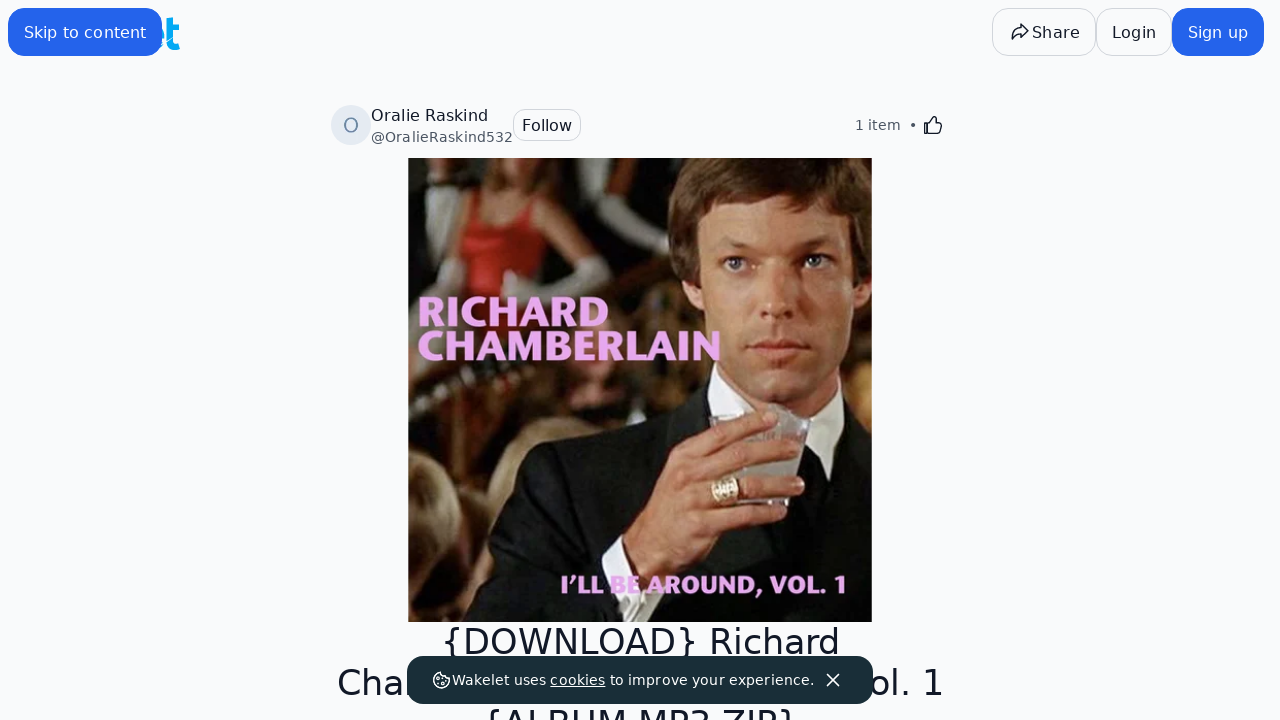

--- FILE ---
content_type: text/javascript
request_url: https://osjs.netcoresmartech.com/v1/js-versioning?clientkey=ADGMOT35CHFLVDHBJNIG50K968ISS58I87MR4L82BPB22MPTGJU0&siteid=12b5d7cc7723a4e48e74cc5979d9251e&rc=s&tk1=20241129111433&tk2=20251212094021
body_size: 90320
content:
smartech_wnconfig={"ps":"1","apiKey":"","senderid":"","siteid":"12b5d7cc7723a4e48e74cc5979d9251e","ealf":0,"eapk":"","appId":"","projectId":"","domain":"www.wakelet.com","subdomain":"","clientid":"196042","websiteId":"","madtech":0,"madtech_conf":"","geo":"0","code":"200","ac":"1","js":"1","cms_type":"","isCoexist":false,"safariEnabled":0,"p":"0","spa":"","headless_website":0,"singleline":0,"freq_cap":"null","hsl_app_id":"6TTMPV822BKY5VCGLTP16JTIJ","hsl_app_key":"3LVP9S28UM3F3GBNEXF0KZTOK5VGOEHYGEP6WPM92Q0JZ55QO2"};/*! For license information please see smartech.js.LICENSE */
(n=>{var r={};function i(e){var t;return(r[e]||(t=r[e]={i:e,l:!1,exports:{}},n[e].call(t.exports,t,t.exports,i),t.l=!0,t)).exports}i.m=n,i.c=r,i.d=function(e,t,n){i.o(e,t)||Object.defineProperty(e,t,{enumerable:!0,get:n})},i.r=function(e){"undefined"!=typeof Symbol&&Symbol.toStringTag&&Object.defineProperty(e,Symbol.toStringTag,{value:"Module"}),Object.defineProperty(e,"__esModule",{value:!0})},i.t=function(t,e){if(1&e&&(t=i(t)),8&e)return t;if(4&e&&"object"==typeof t&&t&&t.__esModule)return t;var n=Object.create(null);if(i.r(n),Object.defineProperty(n,"default",{enumerable:!0,value:t}),2&e&&"string"!=typeof t)for(var r in t)i.d(n,r,function(e){return t[e]}.bind(null,r));return n},i.n=function(e){var t=e&&e.__esModule?function(){return e.default}:function(){return e};return i.d(t,"a",t),t},i.o=function(e,t){return Object.prototype.hasOwnProperty.call(e,t)},i.p="",i(i.s=26)})([function(e,t,n){n.d(t,"c",function(){return i}),n.d(t,"a",function(){return o}),n.d(t,"b",function(){return a}),n.d(t,"d",function(){return s}),n.d(t,"g",function(){return c}),n.d(t,"e",function(){return u}),n.d(t,"f",function(){return l});var r=function(e,t){return(r=Object.setPrototypeOf||({__proto__:[]}instanceof Array?function(e,t){e.__proto__=t}:function(e,t){for(var n in t)Object.prototype.hasOwnProperty.call(t,n)&&(e[n]=t[n])}))(e,t)};function i(e,t){if("function"!=typeof t&&null!==t)throw new TypeError("Class extends value "+String(t)+" is not a constructor or null");function n(){this.constructor=e}r(e,t),e.prototype=null===t?Object.create(t):(n.prototype=t.prototype,new n)}var o=function(){return(o=Object.assign||function(e){for(var t,n=1,r=arguments.length;n<r;n++)for(var i in t=arguments[n])Object.prototype.hasOwnProperty.call(t,i)&&(e[i]=t[i]);return e}).apply(this,arguments)};function a(e,a,s,c){return new(s=s||Promise)(function(n,t){function r(e){try{o(c.next(e))}catch(e){t(e)}}function i(e){try{o(c.throw(e))}catch(e){t(e)}}function o(e){var t;e.done?n(e.value):((t=e.value)instanceof s?t:new s(function(e){e(t)})).then(r,i)}o((c=c.apply(e,a||[])).next())})}function s(r,i){var o,a,s,c={label:0,sent:function(){if(1&s[0])throw s[1];return s[1]},trys:[],ops:[]},u=Object.create(("function"==typeof Iterator?Iterator:Object).prototype);return u.next=e(0),u.throw=e(1),u.return=e(2),"function"==typeof Symbol&&(u[Symbol.iterator]=function(){return this}),u;function e(n){return function(e){var t=[n,e];if(o)throw new TypeError("Generator is already executing.");for(;c=u&&t[u=0]?0:c;)try{if(o=1,a&&(s=2&t[0]?a.return:t[0]?a.throw||((s=a.return)&&s.call(a),0):a.next)&&!(s=s.call(a,t[1])).done)return s;switch(a=0,(t=s?[2&t[0],s.value]:t)[0]){case 0:case 1:s=t;break;case 4:return c.label++,{value:t[1],done:!1};case 5:c.label++,a=t[1],t=[0];continue;case 7:t=c.ops.pop(),c.trys.pop();continue;default:if(!(s=0<(s=c.trys).length&&s[s.length-1])&&(6===t[0]||2===t[0])){c=0;continue}if(3===t[0]&&(!s||t[1]>s[0]&&t[1]<s[3]))c.label=t[1];else if(6===t[0]&&c.label<s[1])c.label=s[1],s=t;else{if(!(s&&c.label<s[2])){s[2]&&c.ops.pop(),c.trys.pop();continue}c.label=s[2],c.ops.push(t)}}t=i.call(r,c)}catch(e){t=[6,e],a=0}finally{o=s=0}if(5&t[0])throw t[1];return{value:t[0]?t[1]:void 0,done:!0}}}}Object.create;function c(e){var t="function"==typeof Symbol&&Symbol.iterator,n=t&&e[t],r=0;if(n)return n.call(e);if(e&&"number"==typeof e.length)return{next:function(){return{value:(e=e&&r>=e.length?void 0:e)&&e[r++],done:!e}}};throw new TypeError(t?"Object is not iterable.":"Symbol.iterator is not defined.")}function u(e,t){var n="function"==typeof Symbol&&e[Symbol.iterator];if(!n)return e;var r,i,o=n.call(e),a=[];try{for(;(void 0===t||0<t--)&&!(r=o.next()).done;)a.push(r.value)}catch(e){i={error:e}}finally{try{r&&!r.done&&(n=o.return)&&n.call(o)}finally{if(i)throw i.error}}return a}function l(e,t,n){if(n||2===arguments.length)for(var r,i=0,o=t.length;i<o;i++)!r&&i in t||((r=r||Array.prototype.slice.call(t,0,i))[i]=t[i]);return e.concat(r||Array.prototype.slice.call(t))}},function(e,t,n){e.exports={trackerQ:{tracker:{transport:"XHR"}},userdata:{},tracking:{expires:7},queue:!1,globalQueue:[],notificationQueue:[],notificationConversion:[],prevPageSent:1,enableQueryParam:1,sessionData:{sts:null,pts:null},serverTimeZone:"Asia/Culcutta",pCookiesKeys:["uuid","visit","ck","cpcs","attr","encv"],sCookiesKeys:["cpci","cpcm","pet","pPet","set","tx","pTx","sid","url","pUrl","ct","mid","vid"],localStorageKeys:["__ls","__tz","__stn","__uuid","__reload","__stattpd","__dedup"],sessionStorageKeys:["__upvc","__pvc","__stn","__uurl","__stauto","npv","__fos","__la","__cg","__stls"],leaveIntent:{divId:"st_leave_intent",imgId:"st_leave_intent_img"},notification:{viewFrame:"st_preview_frame_",boxIds:["1","3","4"],bannerIds:["1"],stickyIds:["2"],modalIds:["3"],fullScreenIds:["4"],events:{open:31,close:33,click:32,subscribe:34},dom:{stickyId:"st_notification_sticky",boxId:"st_notification_box",bannerId:"st_notification_banner",modalId:"st_notification_modal",fullScreenId:"st_notification_fullscreen",close:"close",ncclose:"smt-close",click:["call_to_action","call_to_action-2","NC_CTA_ONE","NC_CTA_TWO","NC_CTA_THREE","NC_CTA_FOUR","NC_CTA_FIVE","NC_image_only","NC_background_image"],upArrow:"up_arrow",stSubscribeBox:"st_subscribeBox",overlayId:"smt-overlay",overlayEnable:0},storage:{key:"__stn"},controlgroup:{key:"__cg",check:"cgcheck"}},configurationMap:{},conversionIdentifiers:{},automation:{events:{success:17},storage:{key:"__stauto"}},crawllers:["Googlebot/2.1;"],bpn:{browsers:["firefox","chrome"],class:"__st_preview_frame_bpn",id:"__st_fancy_popup",overlayId:"__st_overlay_popup",overlayClass:"__st_preview_overlay_bpn",storage:{seen:"__fos"},button:{yes:"__st_bpn_yes",no:"__st_bpn_no",cross:"__st_bpn_cross"},events:{fancyDeliver:7,fancyAllow:8,fancyBlock:9},expires:48,vapidExpiryTime:87600,vapidDelimiter:"~~~",vapidGwSource:11,safariGwSource:3},wnconfig:{cookie:{name:"__stbpnenable",success:{value:1,expires:24},fail:{value:0,expires:7}},storage:{name:"smartech_wnconfig"}},webviewconfig:{storage:{name:"__webviewconfig",actmap:"__smtactmap"}},regex:{mobile:/^[0-9]{5,17}$/,email:/^[_a-z0-9][_a-z0-9-\.]*(\.[_a-z0-9-]+)*@[a-z0-9-]+(\.[a-z0-9-]+)*(\.[a-z]{2,25})$/,blank:/^\s*$/,freeflow:/^[a-zA-Z0-9-_/\s/]+$/},freeflow:{keysLimit:128,errors:{invalidEventName:"Disallowed charactors given for event name.",exceedMaxKeys:"Keys given exceeds max limit."}},errors:{invalidMobile:"Enter a valid mobile number.",invalidEmail:"Enter a valid email address.",blankInput:"Enter a valid "},adtechconfig:{flag:{name:"__stadsync",expires:168},storage:{name:"__staid"}},idb:{dbname:"smartech",version:2,storeNames:["attribute","activity"],keyPath:["identity","timestamp"],maxCount:{day:7,record:300}},data:{},activity:{check:!1},dispatchQueue:!1,referalConfig:{refKey:"ref",domains:["google","facebook"]},lastScrollVal:0,wp:{events:{publish:96,click:97,subscribe:34},cg:{check:"new"},class:{click:"__st_wp_click",element:"__st_wp"},channel:"cpz"},attPayload:{key:"__stattpd",prefix:"att"},idc:{key:"__smtidc"},partners:{hanselKey:"__ishanselenabled"},crossAssetStitching:{key:"__cas",iframeId:"cross-asset-syncing"},wmActivityRules:{ALL:"all",ANY:"any",LATEST:"latest"},freqCappingKeys:{webp:"__webpfreq",webm:"__webmfreq"},unbxdTrackingCookie:"unbxd.netcoreId"}},function(e,t,n){function r(e){return(e=>{if(Array.isArray(e))return i(e)})(e)||(e=>{if("undefined"!=typeof Symbol&&null!=e[Symbol.iterator]||null!=e["@@iterator"])return Array.from(e)})(e)||((e,t)=>{var n;if(e)return"string"==typeof e?i(e,t):"Map"===(n="Object"===(n={}.toString.call(e).slice(8,-1))&&e.constructor?e.constructor.name:n)||"Set"===n?Array.from(e):"Arguments"===n||/^(?:Ui|I)nt(?:8|16|32)(?:Clamped)?Array$/.test(n)?i(e,t):void 0})(e)||(()=>{throw new TypeError("Invalid attempt to spread non-iterable instance.\nIn order to be iterable, non-array objects must have a [Symbol.iterator]() method.")})()}function i(e,t){(null==t||t>e.length)&&(t=e.length);for(var n=0,r=Array(t);n<t;n++)r[n]=e[n];return r}var a=n(11),s=n(1),o=n(17),c={fetchCookie:function(e){for(var t="",n=(e=e||"__stp")+"=",r=document.cookie.split(";"),i=0;i<r.length;i++){for(var o=r[i];" "==o.charAt(0);)o=o.substring(1);if(0==o.indexOf(n)&&(t=o.substring(n.length,o.length)))try{try{t=decodeURIComponent(t)}catch(e){}t=1===window[s.wnconfig.storage.name].ealf&&"__stp"===e?a.decryptEventData(t):"__stattrb"===e?this.decodeFromBase64(t):this.isBase64(t)?JSON.parse(atob(t)):JSON.parse(t)}catch(e){}}return t},isBase64:function(e){if(""===e||""===e.trim())return!1;try{return btoa(atob(e))==e}catch(e){return!1}},decodeFromBase64:function(e){for(var t=atob(e),n=new Uint8Array(t.length),r=0;r<t.length;r++)n[r]=t.charCodeAt(r);return JSON.parse((new TextDecoder).decode(n))},deleteCookie:function(e,t){t&&(document.cookie=e+"=; "+("path=/;domain=."+t)+"; expires=Thu, 01 Jan 1970 00:00:01 GMT;")},writeCookie:function(e,t,n,r){var i="",o="path=/;";r&&(o="path=/;domain=."+r);e=1===window[s.wnconfig.storage.name].ealf&&"__stp"===t?(e.encv=1,a.encryptEventData(e)):"__stattrb"===t?this.encodeToBase64(JSON.stringify(e)):btoa(JSON.stringify(e)),e=encodeURIComponent(e),n&&((r=new Date).setTime(r.getTime()+60*n*60*1e3),i="expires="+r.toUTCString());n=t+"="+e+"; "+o+"; "+i;document.cookie=n},encodeToBase64:function(e){e=(new TextEncoder).encode(e);return btoa(String.fromCharCode.apply(String,r(e)))},getProtocol:function(){return window.location.protocol},getCurrentHost:function(){return window.location.protocol+"//"+window.location.host},getCurrentUrl:function(e){return e?(e=window.location.pathname,s.enableQueryParam&&(e+=window.location.search),e):document.URL},getCurrentUrlWithQuery:function(){return window.location.href},getCurrentTitle:function(){return document.title},getReferalUrl:function(){return document.referrer||""},redirect:function(t,e){var n;try{n=new URL(t)}catch(e){n=new URL("".concat(location.origin).concat(t))}t&&e?window.open(n,e):t&&window.open(n,"_self")},setToStorage:function(t,n,r){try{t.setItem(n,r)}catch(e){t=.5;o.inArray(s.localStorageKeys,n)&&(t=17280),this.writeCookie(r,n,t)}},getFromStorage:function(e,t){e=e.getItem(t);return(e=e||this.fetchCookie(t))||null},flushStorage:function(e,t){e&&t?t.removeItem(e):(this.flushLocalStorage(),this.flushSessionStorage())},flushLocalStorage:function(){var e,t=s.localStorageKeys;for(e in t)t[e]&&localStorage.removeItem(t[e])},flushSessionStorage:function(){var e,t=s.sessionStorageKeys;for(e in t)t[e]&&sessionStorage.removeItem(t[e])},getImgTag:function(e,t,n){var r=document.createElement("img");return r.id=e,r.height=t,r.width=t,r.src=n,r},prependAtTop:function(e,t,n){var r=document.createElement("div"),n=(r.id=n,r.setAttribute("smtMsgId","smtMessage"),document.getElementsByTagName(e)[0]);return n.insertBefore(r,n.firstChild),t&&(r.innerHTML=t),r},appendAtBottom:function(e,t,n){var r=document.createElement("div");return r.id=n,r.setAttribute("smtMsgId","smtMessage"),document.getElementsByTagName(e)[0].appendChild(r),r.innerHTML=t,!0},pushHtmlToIframe:function(e,t,n,r){n=n||"";try{var i,o,a=(a=document.getElementsByClassName(e)[0])||document.getElementsByClassName(n)[0],s=-1!==navigator.userAgent.indexOf("Chrome/")||navigator.userAgent.match("CriOS");return!("uce"===r)&&s?((i=a.contentWindow.document).body.innerHTML=t,Array.from(i.querySelectorAll("script")).forEach(function(e){var t=document.createElement("script");Array.from(e.attributes).forEach(function(e){return t.setAttribute(e.name,e.value)}),t.appendChild(document.createTextNode(e.innerHTML)),e.parentNode.replaceChild(t,e)}),i=this.assignLocPerValues(i)):((o=a.contentWindow.document).open(),o.write(t),o.close(),o=this.assignLocPerValues(o))}catch(e){console.info("dom Error occured")}},assignLocPerValues:function(e){for(var t,n=e.getElementsByTagName("input"),r=0;r<n.length;++r)"text"===n[r].getAttribute("type")&&(t=(t=n[r].getAttribute("wmvalue"))||n[r].getAttribute("data-wmvalue"))&&n[r].setAttribute("value",t);return e},applyCss:function(e,t){for(var n in t)t[n]&&(e.style[n]=t[n])},getElement:function(e,t){return(t=t||document).getElementById(e)},getElementsByClass:function(e,t){return t.getElementsByClassName(e)},removeElement:function(e){e.parentNode.removeChild(e)},addTransitionToIframe:function(e,t){var n,t=s.notification.viewFrame+t,r=document.getElementsByClassName(t)[0];r&&(e.entry_transition_css&&e.entry_transition_class&&((t=document.createElement("style")).innerHTML=e.entry_transition_css,document.head.appendChild(t),n=e.entry_transition_class.trim(),r.classList.add(n),setTimeout(function(){r.classList.remove(n)},1e3),r.setAttribute("data-entry-class",n)),e.exit_transition_css)&&e.exit_transition_class&&((t=document.createElement("style")).innerHTML=e.exit_transition_css,document.head.appendChild(t),t=e.exit_transition_class.trim(),r.setAttribute("data-exit-class",t))},addAnimationToIframe:function(e){var t,n,r=document.getElementById("smt-overlay");r&&((t=document.createElement("style")).innerHTML=e.animation_css,(n=document.createElement("div")).innerHTML=e.animation_tag,r.insertBefore(n,r.firstChild),r.insertBefore(t,r.firstChild))},insertWebmessageTemplate:function(e,t){var n="box";return o.inArray(s.notification.stickyIds,e.layout_type)?(n="sticky","1"===t?c.prependAtTop("body",e.iframe,s.notification.dom.stickyId):c.appendAtBottom("body",e.iframe,s.notification.dom.stickyId)):o.inArray(s.notification.bannerIds,e.layout_type)?(n="banner",c.appendAtBottom("body",e.iframe,s.notification.dom.bannerId)):o.inArray(s.notification.modalIds,e.layout_type)?(n="modal",c.appendAtBottom("body",e.iframe,s.notification.dom.modalId)):o.inArray(s.notification.fullScreenIds,e.layout_type)?(n="fullscreen",c.appendAtBottom("body",e.iframe,s.notification.dom.fullScreenId)):c.appendAtBottom("body",e.iframe,s.notification.dom.boxId),n},removeElementById:function(e,t){try{t=t||document,document.getElementById(e)&&document.getElementById(e).remove()}catch(e){console.log("Dom error occured")}},getCurrentHostName:function(){return window.location.host},createStyleTag:function(e){var t=document.head||document.getElementsByTagName("head")[0],n=document.createElement("style");t.appendChild(n),n.type="text/css",n.appendChild(document.createTextNode(e))},setAttributes:function(e,t){for(var n in t)t[n]&&e.setAttribute(n,t[n])},pushToQ:function(e){var t;e&&""!==e&&(t=this.getFromStorage(localStorage,"__stq")||"[]",(t=JSON.parse(t)).push(e),console.log(t),this.setToStorage(localStorage,"__stq",JSON.stringify(t)))}};e.exports=c},function(e,_,S){!function(e){S.d(_,"a",function(){return o}),S.d(_,"b",function(){return d}),S.d(_,"c",function(){return l}),S.d(_,"d",function(){return m}),S.d(_,"e",function(){return v}),S.d(_,"f",function(){return r}),S.d(_,"g",function(){return i}),S.d(_,"h",function(){return c}),S.d(_,"i",function(){return s});var t=S(0),n=function(e){for(var t=[],n=0,r=0;r<e.length;r++){var i=e.charCodeAt(r);i<128?t[n++]=i:(i<2048?t[n++]=i>>6|192:(55296==(64512&i)&&r+1<e.length&&56320==(64512&e.charCodeAt(r+1))?(i=65536+((1023&i)<<10)+(1023&e.charCodeAt(++r)),t[n++]=i>>18|240,t[n++]=i>>12&63|128):t[n++]=i>>12|224,t[n++]=i>>6&63|128),t[n++]=63&i|128)}return t};function r(e){return i(void 0,e)}function i(e,t){if(!(t instanceof Object))return t;switch(t.constructor){case Date:return new Date(t.getTime());case Object:void 0===e&&(e={});break;case Array:e=[];break;default:return t}for(var n in t)t.hasOwnProperty(n)&&"__proto__"!==n&&(e[n]=i(e[n],t[n]));return e}a.prototype.wrapCallback=function(n){var r=this;return function(e,t){e?r.reject(e):r.resolve(t),"function"==typeof n&&(r.promise.catch(function(){}),1===n.length?n(e):n(e,t))}};var o=a;function a(){var n=this;this.reject=function(){},this.resolve=function(){},this.promise=new Promise(function(e,t){n.resolve=e,n.reject=t})}function s(){try{return"[object process]"===Object.prototype.toString.call(e.process)}catch(e){return!1}}function c(){return"object"==typeof self&&self.self===self}u=Error,Object(t.c)(f,u);var u,l=f;function f(e,t,n){t=u.call(this,t)||this;return t.code=e,t.customData=n,t.name="FirebaseError",Object.setPrototypeOf(t,f.prototype),Error.captureStackTrace&&Error.captureStackTrace(t,d.prototype.create),t}p.prototype.create=function(e){for(var t=[],n=1;n<arguments.length;n++)t[n-1]=arguments[n];var r,i=t[0]||{},o=this.service+"/"+e,e=this.errors[e],e=e?(r=i,e.replace(h,function(e,t){var n=r[t];return null!=n?String(n):"<"+t+"?>"})):"Error",e=this.serviceName+": "+e+" ("+o+").";return new l(o,e,i)};var d=p;function p(e,t,n){this.service=e,this.serviceName=t,this.errors=n}var h=/\{\$([^}]+)}/g;function m(e,t){return Object.prototype.hasOwnProperty.call(e,t)}g.prototype.reset=function(){this.chain_[0]=1732584193,this.chain_[1]=4023233417,this.chain_[2]=2562383102,this.chain_[3]=271733878,this.chain_[4]=3285377520,this.inbuf_=0,this.total_=0},g.prototype.compress_=function(e,t){t=t||0;var n=this.W_;if("string"==typeof e)for(var r=0;r<16;r++)n[r]=e.charCodeAt(t)<<24|e.charCodeAt(t+1)<<16|e.charCodeAt(t+2)<<8|e.charCodeAt(t+3),t+=4;else for(r=0;r<16;r++)n[r]=e[t]<<24|e[t+1]<<16|e[t+2]<<8|e[t+3],t+=4;for(r=16;r<80;r++){var i=n[r-3]^n[r-8]^n[r-14]^n[r-16];n[r]=4294967295&(i<<1|i>>>31)}for(var o,a=this.chain_[0],s=this.chain_[1],c=this.chain_[2],u=this.chain_[3],l=this.chain_[4],r=0;r<80;r++)var f=r<40?r<20?(o=u^s&(c^u),1518500249):(o=s^c^u,1859775393):r<60?(o=s&c|u&(s|c),2400959708):(o=s^c^u,3395469782),i=(a<<5|a>>>27)+o+l+f+n[r]&4294967295,l=u,u=c,c=4294967295&(s<<30|s>>>2),s=a,a=i;this.chain_[0]=this.chain_[0]+a&4294967295,this.chain_[1]=this.chain_[1]+s&4294967295,this.chain_[2]=this.chain_[2]+c&4294967295,this.chain_[3]=this.chain_[3]+u&4294967295,this.chain_[4]=this.chain_[4]+l&4294967295},g.prototype.update=function(e,t){if(null!=e){for(var n=(t=void 0===t?e.length:t)-this.blockSize,r=0,i=this.buf_,o=this.inbuf_;r<t;){if(0===o)for(;r<=n;)this.compress_(e,r),r+=this.blockSize;if("string"==typeof e){for(;r<t;)if(i[o]=e.charCodeAt(r),++r,++o===this.blockSize){this.compress_(i),o=0;break}}else for(;r<t;)if(i[o]=e[r],++r,++o===this.blockSize){this.compress_(i),o=0;break}}this.inbuf_=o,this.total_+=t}},g.prototype.digest=function(){var e=[],t=8*this.total_;this.inbuf_<56?this.update(this.pad_,56-this.inbuf_):this.update(this.pad_,this.blockSize-(this.inbuf_-56));for(var n=this.blockSize-1;56<=n;n--)this.buf_[n]=255&t,t/=256;this.compress_(this.buf_);for(var r=0,n=0;n<5;n++)for(var i=24;0<=i;i-=8)e[r]=this.chain_[n]>>i&255,++r;return e};function g(){this.chain_=[],this.buf_=[],this.W_=[],this.pad_=[],this.inbuf_=0,this.total_=0,this.blockSize=64,this.pad_[0]=128;for(var e=1;e<this.blockSize;++e)this.pad_[e]=0;this.reset()}function v(e,t){e=new y(e,t);return e.subscribe.bind(e)}b.prototype.next=function(t){this.forEachObserver(function(e){e.next(t)})},b.prototype.error=function(t){this.forEachObserver(function(e){e.error(t)}),this.close(t)},b.prototype.complete=function(){this.forEachObserver(function(e){e.complete()}),this.close()},b.prototype.subscribe=function(e,t,n){var r,i=this;if(void 0===e&&void 0===t&&void 0===n)throw new Error("Missing Observer.");void 0===(r=((e,t)=>{if("object"==typeof e&&null!==e)for(var n=0,r=t;n<r.length;n++){var i=r[n];if(i in e&&"function"==typeof e[i])return 1}})(e,["next","error","complete"])?e:{next:e,error:t,complete:n}).next&&(r.next=w),void 0===r.error&&(r.error=w),void 0===r.complete&&(r.complete=w);e=this.unsubscribeOne.bind(this,this.observers.length);return this.finalized&&this.task.then(function(){try{i.finalError?r.error(i.finalError):r.complete()}catch(e){}}),this.observers.push(r),e},b.prototype.unsubscribeOne=function(e){void 0!==this.observers&&void 0!==this.observers[e]&&(delete this.observers[e],--this.observerCount,0===this.observerCount)&&void 0!==this.onNoObservers&&this.onNoObservers(this)},b.prototype.forEachObserver=function(e){if(!this.finalized)for(var t=0;t<this.observers.length;t++)this.sendOne(t,e)},b.prototype.sendOne=function(e,t){var n=this;this.task.then(function(){if(void 0!==n.observers&&void 0!==n.observers[e])try{t(n.observers[e])}catch(e){"undefined"!=typeof console&&console.error&&console.error(e)}})},b.prototype.close=function(e){var t=this;this.finalized||(this.finalized=!0,void 0!==e&&(this.finalError=e),this.task.then(function(){t.observers=void 0,t.onNoObservers=void 0}))};var y=b;function b(e,t){var n=this;this.observers=[],this.unsubscribes=[],this.observerCount=0,this.task=Promise.resolve(),this.finalized=!1,this.onNoObservers=t,this.task.then(function(){e(n)}).catch(function(e){n.error(e)})}function w(){}}.call(this,S(21))},function(e,t,n){function s(e,t){return(e=>{if(Array.isArray(e))return e})(e)||((e,t)=>{var n=null==e?null:"undefined"!=typeof Symbol&&e[Symbol.iterator]||e["@@iterator"];if(null!=n){var r,i,o,a,s=[],c=!0,u=!1;try{if(o=(n=n.call(e)).next,0===t){if(Object(n)!==n)return;c=!1}else for(;!(c=(r=o.call(n)).done)&&(s.push(r.value),s.length!==t);c=!0);}catch(e){u=!0,i=e}finally{try{if(!c&&null!=n.return&&(a=n.return(),Object(a)!==a))return}finally{if(u)throw i}}return s}})(e,t)||((e,t)=>{var n;if(e)return"string"==typeof e?r(e,t):"Map"===(n="Object"===(n={}.toString.call(e).slice(8,-1))&&e.constructor?e.constructor.name:n)||"Set"===n?Array.from(e):"Arguments"===n||/^(?:Ui|I)nt(?:8|16|32)(?:Clamped)?Array$/.test(n)?r(e,t):void 0})(e,t)||(()=>{throw new TypeError("Invalid attempt to destructure non-iterable instance.\nIn order to be iterable, non-array objects must have a [Symbol.iterator]() method.")})()}function r(e,t){(null==t||t>e.length)&&(t=e.length);for(var n=0,r=Array(t);n<t;n++)r[n]=e[n];return r}function c(e){return(c="function"==typeof Symbol&&"symbol"==typeof Symbol.iterator?function(e){return typeof e}:function(e){return e&&"function"==typeof Symbol&&e.constructor===Symbol&&e!==Symbol.prototype?"symbol":typeof e})(e)}var d=n(6),o=n(1),p=n(2),a=n(5),i=n(17),u=n(11),l={isJsonString:function(e){return"object"===c(e)},getActiveTracker:function(){return o.trackerQ.tracker},getRequestParams:function(){var e=(e=window.location.search).substring(1);return this.getJsonFromQuery(e)},getJsonFromQuery:function(e){for(var t,n={},r=e.split("&"),i=0,o=r.length;i<o;i++)(t=r[i].split("="))[0]&&(n[t[0]]=t[1]);return n},prepareParams:function(e,t,n){t=t||"",n=n||!1;var r,i,o=[];for(r in e)e.hasOwnProperty(r)&&(i=e[r],!1===n&&(i=encodeURIComponent(i)),o.push(r+"="+i));return o.join(t=""===t?"&":t)},getFormattedTimestamp:function(){return(new Date).toISOString().slice(2,19).replace(/[-T:]/g,"")},getTimestamp:function(){return(new Date).getTime()},getDateInterval:function(e,t){var e=864e5*e,n=new Date;return"after"===t?n.setTime(n.getTime()+e):n.setTime(n.getTime()-e),Math.floor(n.getTime())},encodeCustomer:function(e,t){for(var n,r="",i=e.toUpperCase().replace(/^\s+|\s+$/g,""),o=i.length-1;0<=o;o--)r+=48<=(n=i.charCodeAt(o))&&n<=90||38===n?t.charAt(n-38):String.fromCharCode(n);return r},getAttributionPatams:function(e,t){for(var n,r=decodeURIComponent(e),i="",o=r.length-1;0<=o;o--)i+="a"<=(n=r.charAt(o))&&n<="z"||"A"<=n&&n<="Z"||"&"==n||0<=n&&n<=9?String.fromCharCode(38+t.indexOf(n)):n;var a,e=i.split("|");return{cpci:(a=(e[0]||"").trim())&&!isNaN(a)?a:"0",ck:e[1]?e[1].toLowerCase():""}},generateUUID:function(){var n,e=l.getRequestParams();return e.__stuuid||(n=this.getTimestamp(),"xxxxxxxx-xxxx-4xxx-yxxx-xxxxxxxxxxxx".replace(/[xy]/g,function(e){var t=(n+16*Math.random())%16|0;return n=Math.floor(n/16),("x"===e?t:3&t|8).toString(16)}))},getRegex:function(e,t){var n=null;switch(e){case"equalTo":case"startsWith":n=new RegExp("^"+t+".*","g");break;case"endsWith":n=new RegExp(t+"$");break;case"contains":n=new RegExp(t)}return n},checkiOs:function(){var e=!1;return e=/iPhone|iPad|iPod/i.test(navigator.userAgent)&&!window.MSStream?!0:e},getUserDevice:function(){var e=(window.screen.width<window.screen.height?window.screen.width:window.screen.height)<=600,t="desktop";return/Android|webOS|iPhone|iPad|iPod|BlackBerry|IEMobile|Opera Mini/i.test(navigator.userAgent)&&e&&(t="mobile"),t=/Android|webOS|iPhone|iPad|iPod|BlackBerry|IEMobile|Opera Mini/i.test(navigator.userAgent)&&!e?"tablet":t},getDeviceStylePrefix:function(){var e="md",t=l.getUserDevice();return"tablet"===t?e="sm":"mobile"===t&&(e="xs"),e},getCurrentBrowser:function(){var e=null,t=0<=navigator.userAgent.indexOf(" OPR/"),n="undefined"!=typeof InstallTrigger,r=!!navigator.userAgent.match(/Version\/[\d\.]+.*Safari/),i=-1!==navigator.userAgent.indexOf("Chrome/")||navigator.userAgent.match("CriOS"),o=/\b(MSIE |Trident.*?rv:|Edge|Edg\/)(\d+)/.exec(navigator.userAgent),a=-1!==navigator.userAgent.indexOf("UCBrowser/");return o?e="edge":t?e="opera":i?e="chrome":n?e="firefox":r?e="safari":a&&(e="uc"),e},getCurrentOs:function(){var e=navigator.userAgent,t=navigator.platform,n=null;return-1!==["Macintosh","MacIntel","MacPPC","Mac68K"].indexOf(t)?n="mac":-1!==["iPhone","iPad","iPod"].indexOf(t)?n="ios":-1!==["Win32","Win64","Windows","WinCE"].indexOf(t)?n="windows":/Android/.test(e)?n="android":!n&&/Linux/.test(t)&&(n="linux"),n},setLastSeen:function(){var e=this.getTimestamp();p.setToStorage(localStorage,"__ls",e)},getLastSeen:function(){return p.getFromStorage(localStorage,"__ls")},setTimeZone:function(){p.setToStorage(localStorage,"__tz","server")},getTimeZone:function(){return p.getFromStorage(localStorage,"__tz")},setUniquePageVisitCount:function(e){p.setToStorage(sessionStorage,"__upvc",e)},getUniquePageVisitCount:function(){var e=p.getFromStorage(sessionStorage,"__upvc");return parseInt(e)||0},setPageVisitCount:function(e){p.setToStorage(sessionStorage,"__pvc",e)},getPageVisitCount:function(){var e=p.getFromStorage(sessionStorage,"__upvc");return parseInt(e)},setLastActivity:function(e){p.setToStorage(sessionStorage,"__la",e)},getLastActivity:function(){var e=p.getFromStorage(sessionStorage,"__la")||0;return parseInt(e)},setUniqueUrl:function(e){e=JSON.stringify(e),p.setToStorage(sessionStorage,"__uurl",e)},getUniqueUrl:function(){var e=p.getFromStorage(sessionStorage,"__uurl")||"[]";return JSON.parse(e)},inArray:function(e,t){return 0!==this.getLength(e)&&-1!==e.indexOf(t)},mergeArray:function(e,t){var n,r=[void 0,null,"","","",NaN];for(n in t)r.includes(t[n])||(e[n]=t[n]);return e},loadJs:function(e,t,n){var r=n.createElement("script"),n=n.getElementsByTagName("script")[0];return r.async=t,(r.src=e).includes("smartech_editor")&&(r.charset="UTF-8"),n.parentNode.insertBefore(r,n),r},loadCss:function(e,t,n){var r=n.createElement("link"),n=n.getElementsByTagName("head")[0];return r.rel="stylesheet",r.type="text/css",r.href=e,r.media="all",n.appendChild(r),r},loadIFrame:function(e,t,n,r){var i=document.createElement("IFRAME");return i.setAttribute("id",t),i.setAttribute("src",e),n&&(i.style.visibility="hidden",i.style.height="0",i.style.width="0"),r.body.insertBefore(i,r.body.lastChild),i},getDataType:function(e){return Object.prototype.toString.call(e).slice(8,-1)},isEmpty:function(e){for(var t in e)if(e[t])return!e.hasOwnProperty(t);return!0},getLength:function(e){var t,n=0;for(t in e)e.hasOwnProperty(t)&&n++;return n},getCurrentDay:function(){return(new Date).getDay()},getHourMin:function(){var e=new Date,t=(t=e.getMinutes())<10?"0"+t:t;return parseInt(e.getHours()+""+t)},getUserAgent:function(){return navigator.userAgent},checkBot:function(){var t=!1,n=this.getUserAgent();return o.crawllers.forEach(function(e){-1!==n.indexOf(e)&&(t=!0)}),t},extractRootDomain:function(e){var e=e||window.location.host,t=e.split("."),n=t.length;return e=-1!==(e=2<n?t[n-2]+"."+t[n-1]:e).indexOf("www")?e.replace("www.",""):e},detectPrivateMode:function(){return"chrome"===this.getCurrentBrowser()?this.checkChromeIncognito():window.indexedDB&&"firefox"===this.getCurrentBrowser()?this.checkFirefoxPrivate():window.localStorage&&"safari"===this.getCurrentBrowser()?this.checkSafariPrivate():new Promise(function(e,t){t(new Error("private"))})},checkChromeIncognito:function(){return new Promise(function(e,t){var n=window.RequestFileSystem||window.webkitRequestFileSystem;n&&n(window.TEMPORARY,100,function(){e("normal")},function(){t(new Error("private"))})})},checkFirefoxPrivate:function(){return new Promise(function(t,n){try{var r=window.indexedDB.open("test1");r.onsuccess=function(e){t("normal")},r.onerror=function(e){r.error&&"InvalidStateError"===r.error.name&&(e.preventDefault(),n(new Error("private")))}}catch(e){n(new Error("private"))}})},checkSafariPrivate:function(){return new Promise(function(e,t){try{window.localStorage.setItem("test",1),window.localStorage.removeItem("test"),e("normal")}catch(e){t(new Error("private"))}})},validateEmail:function(e){if(!e.match(/\S+@\S+\.\S+/))return!1;var t=e.split("@")[1].split("."),n=t.length;if(2<=n&&63<t[1].length)return!1;return!(!(e=e.toLowerCase()).match(o.regex.email)||255<e.length)},validateMobile:function(e){return!!e.match(o.regex.mobile)},validateBlank:function(e){return!(!e||0===e.length)},getFuturetimestamp:function(e){var t=new Date;return t.setDate(t.getDate()+e)},tpcallback:function(e,t,n){var r={},n=(r.aid=n.staid,delete n.staid,delete n.customer_key,n.dpid="|PIGGYBACK_COOKIE|",n.uuid=r.aid,this.prepareParams(n,"%26")),e=(this.loadJs(e+""+t+"?"+n+"&param=<someparam>","true",document),this.getFuturetimestamp(7));r.expiry=e,p.setToStorage(localStorage,o.adtechconfig.storage.name,JSON.stringify(r)),p.writeCookie(!0,o.adtechconfig.flag.name,o.adtechconfig.flag.expires)},tpstorage:function(e){var t={},e=(t.aid=e,this.getFuturetimestamp(7));t.expiry=e,p.setToStorage(localStorage,o.adtechconfig.storage.name,JSON.stringify(t)),p.writeCookie(!0,o.adtechconfig.flag.name,o.adtechconfig.flag.expires)},revexcallback:function(e){window._atm_client_id=e,window._atm_params={},_atm_params.t="r",_atm_params.f="v";e=document.createElement("script");e.type="text/javascript",e.src=("https:"==document.location.protocol?"https:":"http:")+"//cdn.atomex.net/static/js/pxs/"+_atm_client_id+"/ast.js",document.body.appendChild(e)},getWnConfig:function(){return window[o.wnconfig.storage.name]||{}},validateFreeflowInput:function(e){var t=new RegExp(o.regex.freeflow),n=!0;return n=e&&t.test(e)?n:!1},getParams:function(e){var t={clientkey:a.getUser(),siteid:a.getSite(),type:null};return{url:e,m:"wnconfig",paramString:this.prepareParams(t)}},getActApiParams:function(e){return{url:e,m:"",paramString:""}},setReferalParams:function(e){var t,e=this.getRefereDomain(e);!1!==e&&(t=p.getFromStorage(sessionStorage,o.referalConfig.refKey)||"[]",t=JSON.parse(t),this.inArray(t,e)||t.push(e),p.setToStorage(sessionStorage,o.referalConfig.refKey,JSON.stringify(t)))},getRefereDomain:function(e){e=this.extractRootDomain(e),e=i.getParentDomain(e);return!!this.inArray(o.referalConfig.domains,e)&&e},setTokenData:function(e){return!!e&&(p.writeCookie(e,"__stat",24),!0)},getRedirectParams:function(){var e={};return e.guid=a.getUuid(),a.getCustomer()&&(e.pk=a.getCustomer()),this.prepareParams(e,"",!0)},getSessionTs:function(){return p.fetchCookie("__sts").sid||0},getLastActTs:function(e){return e[e.length-1].timestamp},validateTimestamp:function(e,t){return t<e?!0:!1},splitString:function(e,t){return e.split(t)},setSegmentList:function(){var o=this;if(!o.currentSegmentPromise){var n=p.getFromStorage(sessionStorage,"__stls")||"";if(""!==n)return new Promise(function(e,t){e(n)});o.currentSegmentPromise=new Promise(function(t,n){var r=o.getSegmentQuery(),e=[],i=new Promise(function(t,e){Object.assign(r,{l:!0}),o.fetchSegmentList(r).then(function(e){t((null==e?void 0:e.data)||[])})}),i=(e.push(i),new Promise(function(t,e){var n=o.getSegmentQuery();Object.assign(n,{s:!0}),o.fetchSegmentList(n).then(function(e){t((null==e?void 0:e.data)||[])})}));e.push(i),Promise.all(e).then(function(e){e={l:e[0].ids,s:e[1].ids,loc:e[1].loc};p.setToStorage(sessionStorage,"__stls",JSON.stringify(e)),t(e)}).catch(function(e){o.currentSegmentPromise=null,n(e)}).finally(function(){o.currentSegmentPromise=null})})}return o.currentSegmentPromise},setListSegForHansel:function(){var e,t=p.getFromStorage(sessionStorage,"__stls");t&&"undefined"!=typeof Hansel&&(e=(t=JSON.parse(t)).l||[],t=t.s||[],0==e.length&&0==t.length||Hansel.smt().setSegments(e,t))},setWebUserAttribute:function(a,s,e){var c=this,u=p.fetchCookie(d.pCookieHandle)||{},l={webm:"__st_attr_wm",webp:"__st_attr_wp"}[e]||"{}",f=p.fetchCookie("__stattrb")||{};return new Promise(function(t,n){try{var e,r=p.getFromStorage(sessionStorage,l),i=r?JSON.parse(r):null;if(f.FOREIGNKEY&&u.ck!==f.FOREIGNKEY&&(p.writeCookie({},"__stattrb",d.pCookieExpiryTime),p.flushStorage(l,sessionStorage),i=null),null!=(e=i)&&e.updt){var o=parseInt(i.updt,10);if((new Date).getTime()-o<=18e5)return t(i)}c.fetchAndStoreUserAttributes(a,s,l).then(t).catch(n)}catch(e){c.fetchAndStoreUserAttributes(a,s,l).then(t).catch(n)}})},fetchAndStoreUserAttributes:function(e,t,n){e=this.getUserAttributeQuery(e,t,n);return this.fetchWebpUserAttribute(e).then(function(e){var t={};return null!=e&&e.pld&&(t=e),p.setToStorage(sessionStorage,n,JSON.stringify(t)),t})},getUserAttributeQuery:function(e,t,n){var r=p.fetchCookie("__stp"),n=p.getFromStorage(sessionStorage,n)||"{}",n=n?JSON.parse(n):{},n=n.pld?u.decryptUserAttribute(n.pld,t):"{}",r=r.ck||a.getCustomer(),r="$I::"+u.encryptUserAttribute(r,t),t=e.join(","),e=this.getWnConfig().clientid,i=null;if(n)try{var o="object"===c(n)?n:JSON.parse(n),i=null==o?void 0:o.uid}catch(e){console.warn("Failed to parse user attributes",e)}n={cid:e,attrIds:t,guid:a.getUuid(),identity:r,appId:a.getSite()};return i&&(n.uid=i),n},getSegmentQuery:function(){var e=a.isIdentified(),t={c:a.getUser()};return e?Object.assign(t,{u:a.getCustomer()}):Object.assign(t,{uuid:a.getUuid()}),t},fetchSegmentList:function(e){return e=l.prepareParams(e),fetch(d.webSegment+e).then(function(e){return e=e.json()}).catch(function(){console.log("error while fetching segments/lists")})},fetchWebpUserAttribute:function(e){e=l.prepareParams(e);var t=d.webpAttribute;return a.getIdc()&&(t=t.replace("psegment-us","psegment")),fetch(t+e).then(function(e){return e=e.json()}).catch(function(){console.log("error while fetching user attributes ")})},setAttPayloadParams:function(e){var t={},n=o.attPayload.prefix;t[n+"CK"]=e.ck||"",t[n+"cpcm"]=e.utm_medium.toLowerCase(),t[n+"cpcs"]=e.utm_source.toLowerCase(),t.attcpci=e.cpci,t&&p.setToStorage(localStorage,o.attPayload.key,JSON.stringify(t))},getAttPayloadParams:function(){return JSON.parse(p.getFromStorage(localStorage,o.attPayload.key))||{}},setupUtmInSession:function(){var t=this;new Promise(function(){var n=t.getRequestParams(),e=(Object.keys(n).forEach(function(e){var t=encodeURI(n[e]),t=decodeURIComponent(t);n[e]=t}),p.getFromStorage(sessionStorage,"__stutm")||"{}"),e=JSON.parse(e),e=t.getUTMParams(e,n);p.setToStorage(sessionStorage,"__stutm",JSON.stringify(e))})},getUTMParams:function(e,t){return(t.UTM_SOURCE||t.utm_source)&&(e.src=t.UTM_SOURCE||t.utm_source),(t.UTM_CAMPAIGN||t.utm_campaign)&&(e.camp=t.UTM_CAMPAIGN||t.utm_campaign),(t.UTM_TERM||t.utm_term)&&(e.term=t.UTM_TERM||t.utm_term),(t.UTM_CONTENT||t.utm_content)&&(e.cont=t.UTM_CONTENT||t.utm_content),(t.UTM_MEDIUM||t.utm_medium)&&(e.med=t.UTM_MEDIUM||t.utm_medium),e},getSessionAttributes:function(){var e=p.fetchCookie("__stp"),t=p.fetchCookie("__sts"),n=p.getFromStorage(sessionStorage,"__stutm")||"{}",r=p.getFromStorage(sessionStorage,"__stls")||"{}",i=p.getFromStorage(sessionStorage,"__st_attr_wp")||"{}",r=JSON.parse(r),n=JSON.parse(n),e={visit:e.visit||"new",identity:e.ck||"",type:e.ck&&""!==e.ck?"Identified":"Anonymous",cpcs:t.cpcs||"",browser:this.getCurrentBrowser(),os:this.getCurrentOs(),device:this.getUserDevice()};return r.loc&&(e.region=r.loc.re,e.city=r.loc.ci,e.country=r.loc.co),e.source=n.src||"",e.medium=n.med||"",e.term=n.term||"",e.attributes=i,e},getCurrentSessionActs:function(e){var t=[],n=this.getSessionTs();if(e&&0<e.length)for(var r=0;r<e.length;r++)n<(e[r].timestamp||0)&&t.push(e[r]);return t},createLock:function(){var e=!0;return{unlock:function(){return e=!1},getLockState:function(){return e}}},checkDayValidity:function(e){var t,n,r=new Date;return t={sunday:0,monday:1,tuesday:2,wednesday:3,thursday:4,friday:5,saturday:6},n=[],e.forEach(function(e){(e=e.toLowerCase())in t&&n.push(t[e])}),!!(e=n).includes(r.getDay())},checkTimeValidity:function(e,t){var n=new Date,r=n.getHours(),n=n.getMinutes();function i(e){var e=s(e.split(":"),2),t=e[0],e=e[1],t=parseInt(t),e=parseInt(e);return"number"==typeof t&&"number"==typeof e?[t,e]:[]}var e=s(i(e),2),o=e[0],e=e[1],t=s(i(t),2),a=t[0],t=t[1];return"number"==typeof o&&"number"==typeof e&&"number"==typeof a&&"number"==typeof t&&60*o+e<=(o=60*r+n)&&o<=60*a+t},validateFrequencyType:function(e,t,n,r){return"day"==t?this.validateFrequencyTypeDay(e,n,r,localStorage):"session"==t||"campaign"==t?this.validateFrequencyTypeCommon(e,n,r,localStorage,t):"everytime"==t},validateFrequencyTypeDay:function(e,t,n,r){n=this.getFreqCappingEntires(n,r);return!n||!n.length||(r=new Date,r="".concat(r.getDate(),":").concat(r.getMonth()+1,":").concat(r.getFullYear()),this.comparator(n,{campaignId:e,date:r})<t)},comparator:function(e,o){var a=0;return e.forEach(function(e){for(var t=!0,n=0,r=Object.entries(o);n<r.length;n++){var i=s(r[n],2);e[i[0]]!=i[1]&&(t=!1)}t&&a++}),a},validateFrequencyTypeCommon:function(e,t,n,r,i){n=this.getFreqCappingEntires(n,r,"session"===i?this.getSessionTs():null);return!n||!n.length||this.comparator(n,{campaignId:e})<t},getFreqCappingEntires:function(e,t,n){e=o.freqCappingKeys[e],t=p.getFromStorage(t,e);return(t=JSON.parse(t))&&(null!=n?t.filter(function(e){return e.timestamp>=n}):t)||[]},addMarketingToolEntry:function(e,t,n){var r=(r=this.getFreqCappingEntires(e,localStorage))||[],i="".concat(n.getDate(),":").concat(n.getMonth()+1,":").concat(n.getFullYear()),t={campaignId:t,timestamp:n.getTime(),date:i};r.push(t),p.setToStorage(localStorage,o.freqCappingKeys[e],JSON.stringify(r))},isValidHttpUrl:function(e){var t;try{t=new URL(e)}catch(e){return!1}return"http:"===t.protocol||"https:"===t.protocol},spaceToUnderscore:function(e){var t,n={};for(t in e)e.hasOwnProperty(t)&&(n[t.replace(/ /g,"_")]=e[t]);return n},isDuplicateObject:function(e,t){if("object"!==c(e)||"object"!==c(t)||null===e||null===t)return e===t;var n=Object.keys(e),r=Object.keys(t);if(n.length!==r.length)return!1;for(var i=0,o=n;i<o.length;i++){var a=o[i];if(!r.includes(a)||!this.isDuplicateObject(e[a],t[a]))return!1}return!0}};e.exports=l},function(e,t,n){var r=n(1),i=n(2);e.exports={setUserData:function(e){r.userdata.site_id=e||i.getFromStorage(localStorage,"__stsiteid"),r.userdata.user_key=i.getFromStorage(sessionStorage,"ck"),r.userdata.idc=i.getFromStorage(sessionStorage,r.idc.key)},getUser:function(){return r.userdata.user_key||""},getIdc:function(){return r.userdata.idc||""},getSite:function(){return r.userdata.site_id||""},setCustomer:function(e){r.userdata.customer_key=e},getCustomer:function(){return r.userdata.customer_key||""},setTransport:function(e){r.trackerQ.tracker.transport=e},getTransport:function(){return r.trackerQ.tracker.transport},setPrevPageSent:function(e){r.prevPageSent=e},getPrevPageSent:function(){return r.prevPageSent||0},setUuid:function(e){r.userdata.uuid=e},getUuid:function(){return r.userdata.uuid||""},setOptout:function(){r.userdata.optout=!0},getOptout:function(){return r.userdata.optout||""},isIdentified:function(){return!!this.getCustomer()},blockedInternalEvents:[7,"7","bpn opt-in intent view",8,"8","bpn opt-in intent allow",9,"9","bpn opt-in intent block",10,"10","subscribe for push - register event",11,"11","unsubscribe for push",12,"12","push notification delivered",13,"13","push notification opened/clicked",14,"14","push notification dismissed",17,"17","automation satisfied event",20,"20","first app launch",21,"21","app launch",22,"22","login",23,"23","logout",24,"24","app uninstall",25,"25","signup /register for the website or app",26,"26","device details updated",31,"31","onsite/inapp notification shown",32,"32","onsite/inapp notification click",33,"33","onsite/inapp notification closed",40,"40","profile push",41,"41","in-app message viewed",42,"42","in-app message clicked",43,"43","in-app message dismissed",44,"44","inbox message delivered",45,"45","inbox message viewed",46,"46","inbox message clicked",47,"47","inbox message dismissed",63,"63","nudge shown",64,"64","nudge dismissed",65,"65","nudge branch tracker",66,"66","nudge not shown",70,"70","user opt in tracking",71,"71","user opt out tracking",72,"72","user opt in push notification",73,"73","user opt out push notification",74,"74","user opt in in-app messages",75,"75","user opt out in-app messages",80,"80","app installed",81,"81","app updated",82,"82","app crashed",83,"83","app reinstall",84,"84","user enabled push notification",85,"85","user disabled push notification",86,"86","push notification token generated",87,"87","push notification token failed",88,"88","push notification token refreshed",89,"89","location fetch permission allowed",90,"90","location fetch permission denied",91,"91","user entered geofence",92,"92","user dwelled in geofence location",93,"93","user exited geofence",99,"99","device data dump event"]}},function(e,t,n){e.exports={jsServer:"//cdnt.netcoresmartech.com/webactivity/",pjsServer:"//cdnt.netcoresmartech.com/webp/",bpnServerUrl:"//twa.netcoresmartech.com/",serverUrl:"//twa.netcoresmartech.com/",configUrl:"//wdc.netcoresmartech.com/",axisUrl:"//axs.netcoresmartech.com/",formUrl:"//twa.netcoresmartech.com/",templateUrl:"//wdc.netcoresmartech.com/",cdnTemplateUrl:"//cdndc.netcoresmartech.com/",boxxApiServerUrl:"//use1-loki.boxx.ai/",boxxApiServerUrlIDC:"//loki.boxx.ai/",dynamicTemplateUrl:"//preprod-psegment.netcoresmartech.com/dynamic_template?",formPath:"form",dispatchPath:"dispatch",version:"V2",apnsEndPoint:"https://tw2.netcore.co.in/apns",pCookieHandle:"__stp",sCookieHandle:"__sts",decodeKey:"SXGWLZPDOKFIVUHJYTQBNMACERxswgzldpkoifuvjhtybqmncare0159378264",pCookieExpiryTime:"17280",sCookieExpiryTime:".5",adtechServer:"//wdc.netcoresmartech.com/",mediamathapi:"//pixel.mathtag.com/sync/js",revex:"//sync.atomex.net/getuid?ag=UNKNOWN&cb=",dpcallbackpath:"//wdc.netcoresmartech.com/dpcallback",csyncpage:"smtsync",adtpartner:"rvx",boxxJS:"https://js.boxx.ai/js_init/?",editor:"//cdnt.netcoresmartech.com/webeditor/",wpCampaignContent:"//wdc.netcoresmartech.com/template?",flickrTime:"1500",gamifyJS:"//cdnt.netcoresmartech.com/smartech_gamifyv4.js",webSegment:"https://psegment.netcoresmartech.com/user_exists?",errorServer:"//wdc.netcoresmartech.com/",webpAttribute:"https://psegment-us.netcoresmartech.com/v2/get_user_attributes?",errorUrl:"//wdc.netcoresmartech.com/",errorPath:"js_error",systemActApi:"//cdnt.netcoresmartech.com/system_activity.json",hanselJs:"//cdn-sdk.hansel.io/web/8.4.0/hansel.min.js",hanselCss:"//cdn-sdk.hansel.io/web/8.4.0/hansel.min.css",hanselGetData:"//ujm.hansel.io/ujm/v1/data/<os>/<app_id>/<rv>/",hanselPopulateData:"//sdk.hansel.io/dashboard/populatedata/v1/<app_id>",hanselTdAuth:"//sdk.hansel.io/dashboard/td/verify",hanselInitSdk:"//sdk.hansel.io/dashboard/sdk/v1/init/<os>/<app_id>/<rv>",hanselReqSesid:"//sdk.hansel.io/dashboard/visualizer/request_session",hanselSocket:"wss://websocket-visualizer.hansel.io",eventEditor:"//osjs.netcoresmartech.com/singleline/prod-us/single-line-js/",slEventList:"//cdndc.netcoresmartech.com/prod/singleline/",slTestList:"//wps.netcoresmartech.com/",slAlert:"//sljsalert-prod.netcoresmartech.com/",cacheToken:"//cdnvc.netcoresmartech.com/vc/prod/"}},function(e,t,n){var r=n(0),f=n(3),d=n(8);function a(){for(var e=0,t=0,n=arguments.length;t<n;t++)e+=arguments[t].length;for(var r=Array(e),i=0,t=0;t<n;t++)for(var o=arguments[t],a=0,s=o.length;a<s;a++,i++)r[i]=o[a];return r}function i(e,t){for(var n=[],r=2;r<arguments.length;r++)n[r-2]=arguments[r];if(!(t<e.logLevel)){var i=(new Date).toISOString(),o=l[t];if(!o)throw new Error("Attempted to log a message with an invalid logType (value: "+t+")");console[o].apply(console,a(["["+i+"]  "+e.name+":"],n))}}var s,o=[],c=((n=s=s||{})[n.DEBUG=0]="DEBUG",n[n.VERBOSE=1]="VERBOSE",n[n.INFO=2]="INFO",n[n.WARN=3]="WARN",n[n.ERROR=4]="ERROR",n[n.SILENT=5]="SILENT",{debug:s.DEBUG,verbose:s.VERBOSE,info:s.INFO,warn:s.WARN,error:s.ERROR,silent:s.SILENT}),u=s.INFO,l=((n={})[s.DEBUG]="log",n[s.VERBOSE]="log",n[s.INFO]="info",n[s.WARN]="warn",n[s.ERROR]="error",n),n=(Object.defineProperty(p.prototype,"logLevel",{get:function(){return this._logLevel},set:function(e){if(!(e in s))throw new TypeError('Invalid value "'+e+'" assigned to `logLevel`');this._logLevel=e},enumerable:!1,configurable:!0}),p.prototype.setLogLevel=function(e){this._logLevel="string"==typeof e?c[e]:e},Object.defineProperty(p.prototype,"logHandler",{get:function(){return this._logHandler},set:function(e){if("function"!=typeof e)throw new TypeError("Value assigned to `logHandler` must be a function");this._logHandler=e},enumerable:!1,configurable:!0}),Object.defineProperty(p.prototype,"userLogHandler",{get:function(){return this._userLogHandler},set:function(e){this._userLogHandler=e},enumerable:!1,configurable:!0}),p.prototype.debug=function(){for(var e=[],t=0;t<arguments.length;t++)e[t]=arguments[t];this._userLogHandler&&this._userLogHandler.apply(this,a([this,s.DEBUG],e)),this._logHandler.apply(this,a([this,s.DEBUG],e))},p.prototype.log=function(){for(var e=[],t=0;t<arguments.length;t++)e[t]=arguments[t];this._userLogHandler&&this._userLogHandler.apply(this,a([this,s.VERBOSE],e)),this._logHandler.apply(this,a([this,s.VERBOSE],e))},p.prototype.info=function(){for(var e=[],t=0;t<arguments.length;t++)e[t]=arguments[t];this._userLogHandler&&this._userLogHandler.apply(this,a([this,s.INFO],e)),this._logHandler.apply(this,a([this,s.INFO],e))},p.prototype.warn=function(){for(var e=[],t=0;t<arguments.length;t++)e[t]=arguments[t];this._userLogHandler&&this._userLogHandler.apply(this,a([this,s.WARN],e)),this._logHandler.apply(this,a([this,s.WARN],e))},p.prototype.error=function(){for(var e=[],t=0;t<arguments.length;t++)e[t]=arguments[t];this._userLogHandler&&this._userLogHandler.apply(this,a([this,s.ERROR],e)),this._logHandler.apply(this,a([this,s.ERROR],e))},p);function p(e){this.name=e,this._logLevel=u,this._logHandler=i,this._userLogHandler=null,o.push(this)}function h(t){o.forEach(function(e){e.setLogLevel(t)})}function m(a,t){for(var e=0,n=o;e<n.length;e++)(e=>{var o=null;t&&t.level&&(o=c[t.level]),e.userLogHandler=null===a?null:function(e,t){for(var n=[],r=2;r<arguments.length;r++)n[r-2]=arguments[r];var i=n.map(function(e){if(null==e)return null;if("string"==typeof e)return e;if("number"==typeof e||"boolean"==typeof e)return e.toString();if(e instanceof Error)return e.message;try{return JSON.stringify(e)}catch(e){return null}}).filter(function(e){return e}).join(" ");t>=(null!=o?o:e.logLevel)&&a({level:s[t].toLowerCase(),message:i,args:n,type:e.name})}})(n[e])}var g={"no-app":"No Firebase App '{$appName}' has been created - call Firebase App.initializeApp()","bad-app-name":"Illegal App name: '{$appName}","duplicate-app":"Firebase App named '{$appName}' already exists","app-deleted":"Firebase App named '{$appName}' already deleted","invalid-app-argument":"firebase.{$appName}() takes either no argument or a Firebase App instance.","invalid-log-argument":"First argument to `onLog` must be null or a function."},v=new f.b("app","Firebase",g),g="@firebase/app",y="[DEFAULT]",b=((E={})[g]="fire-core",E["@firebase/analytics"]="fire-analytics",E["@firebase/app-check"]="fire-app-check",E["@firebase/auth"]="fire-auth",E["@firebase/database"]="fire-rtdb",E["@firebase/functions"]="fire-fn",E["@firebase/installations"]="fire-iid",E["@firebase/messaging"]="fire-fcm",E["@firebase/performance"]="fire-perf",E["@firebase/remote-config"]="fire-rc",E["@firebase/storage"]="fire-gcs",E["@firebase/firestore"]="fire-fst",E["fire-js"]="fire-js",E["firebase-wrapper"]="fire-js-all",E),w=new n("@firebase/app"),_=(Object.defineProperty(S.prototype,"automaticDataCollectionEnabled",{get:function(){return this.checkDestroyed_(),this.automaticDataCollectionEnabled_},set:function(e){this.checkDestroyed_(),this.automaticDataCollectionEnabled_=e},enumerable:!1,configurable:!0}),Object.defineProperty(S.prototype,"name",{get:function(){return this.checkDestroyed_(),this.name_},enumerable:!1,configurable:!0}),Object.defineProperty(S.prototype,"options",{get:function(){return this.checkDestroyed_(),this.options_},enumerable:!1,configurable:!0}),S.prototype.delete=function(){var t=this;return new Promise(function(e){t.checkDestroyed_(),e()}).then(function(){return t.firebase_.INTERNAL.removeApp(t.name_),Promise.all(t.container.getProviders().map(function(e){return e.delete()}))}).then(function(){t.isDeleted_=!0})},S.prototype._getService=function(e,t){void 0===t&&(t=y),this.checkDestroyed_();var n,e=this.container.getProvider(e);return e.isInitialized()||"EXPLICIT"!==(null==(n=e.getComponent())?void 0:n.instantiationMode)||e.initialize(),e.getImmediate({identifier:t})},S.prototype._removeServiceInstance=function(e,t){void 0===t&&(t=y),this.container.getProvider(e).clearInstance(t)},S.prototype._addComponent=function(t){try{this.container.addComponent(t)}catch(e){w.debug("Component "+t.name+" failed to register with FirebaseApp "+this.name,e)}},S.prototype._addOrOverwriteComponent=function(e){this.container.addOrOverwriteComponent(e)},S.prototype.toJSON=function(){return{name:this.name,automaticDataCollectionEnabled:this.automaticDataCollectionEnabled,options:this.options}},S.prototype.checkDestroyed_=function(){if(this.isDeleted_)throw v.create("app-deleted",{appName:this.name_})},S);function S(e,t,n){var r=this;this.firebase_=n,this.isDeleted_=!1,this.name_=t.name,this.automaticDataCollectionEnabled_=t.automaticDataCollectionEnabled||!1,this.options_=Object(f.f)(e),this.container=new d.b(t.name),this._addComponent(new d.a("app",function(){return r},"PUBLIC")),this.firebase_.INTERNAL.components.forEach(function(e){return r._addComponent(e)})}_.prototype.name&&_.prototype.options||_.prototype.delete||console.log("dc");var k="8.10.0";function C(a){var s={},c=new Map,u={__esModule:!0,initializeApp:function(e,t){void 0===t&&(t={});"object"==typeof t&&null!==t||(t={name:t});void 0===t.name&&(t.name=y);var n=t.name;if("string"!=typeof n||!n)throw v.create("bad-app-name",{appName:String(n)});if(Object(f.d)(s,n))throw v.create("duplicate-app",{appName:n});e=new a(e,t,u);return s[n]=e},app:l,registerVersion:function(e,t,n){var r=null!=(i=b[e])?i:e;n&&(r+="-"+n);var i=r.match(/\s|\//),e=t.match(/\s|\//);i||e?(n=['Unable to register library "'+r+'" with version "'+t+'":'],i&&n.push('library name "'+r+'" contains illegal characters (whitespace or "/")'),i&&e&&n.push("and"),e&&n.push('version name "'+t+'" contains illegal characters (whitespace or "/")'),w.warn(n.join(" "))):o(new d.a(r+"-version",function(){return{library:r,version:t}},"VERSION"))},setLogLevel:h,onLog:function(e,t){if(null!==e&&"function"!=typeof e)throw v.create("invalid-log-argument");m(e,t)},apps:null,SDK_VERSION:k,INTERNAL:{registerComponent:o,removeApp:function(e){delete s[e]},components:c,useAsService:function(e,t){if("serverAuth"===t)return null;return t}}};function l(e){if(e=e||y,Object(f.d)(s,e))return s[e];throw v.create("no-app",{appName:e})}function o(n){var e,r=n.name;if(c.has(r))w.debug("There were multiple attempts to register component "+r+".");else{c.set(r,n),"PUBLIC"===n.type&&(e=function(e){if("function"!=typeof(e=void 0===e?l():e)[r])throw v.create("invalid-app-argument",{appName:r});return e[r]()},void 0!==n.serviceProps&&Object(f.g)(e,n.serviceProps),u[r]=e,a.prototype[r]=function(){for(var e=[],t=0;t<arguments.length;t++)e[t]=arguments[t];return this._getService.bind(this,r).apply(this,n.multipleInstances?e:[])});for(var t=0,i=Object.keys(s);t<i.length;t++){var o=i[t];s[o]._addComponent(n)}}return"PUBLIC"===n.type?u[r]:null}return u.default=u,Object.defineProperty(u,"apps",{get:function(){return Object.keys(s).map(function(e){return s[e]})}}),l.App=a,u}var E=function e(){var t=C(_);return t.INTERNAL=Object(r.a)(Object(r.a)({},t.INTERNAL),{createFirebaseNamespace:e,extendNamespace:function(e){Object(f.g)(t,e)},createSubscribe:f.e,ErrorFactory:f.b,deepExtend:f.g}),t}(),O=(T.prototype.getPlatformInfoString=function(){return this.container.getProviders().map(function(e){return(e=>"VERSION"===(null==(e=e.getComponent())?void 0:e.type))(e)?(e=e.getImmediate()).library+"/"+e.version:null}).filter(function(e){return e}).join(" ")},T);function T(e){this.container=e}Object(f.h)()&&void 0!==self.firebase&&(w.warn("\n    Warning: Firebase is already defined in the global scope. Please make sure\n    Firebase library is only loaded once.\n  "),n=self.firebase.SDK_VERSION)&&0<=n.indexOf("LITE")&&w.warn("\n    Warning: You are trying to load Firebase while using Firebase Performance standalone script.\n    You should load Firebase Performance with this instance of Firebase to avoid loading duplicate code.\n    ");var P,I=E.initializeApp,n=(E.initializeApp=function(){for(var e=[],t=0;t<arguments.length;t++)e[t]=arguments[t];return Object(f.i)()&&w.warn('\n      Warning: This is a browser-targeted Firebase bundle but it appears it is being\n      run in a Node environment.  If running in a Node environment, make sure you\n      are using the bundle specified by the "main" field in package.json.\n      \n      If you are using Webpack, you can specify "main" as the first item in\n      "resolve.mainFields":\n      https://webpack.js.org/configuration/resolve/#resolvemainfields\n      \n      If using Rollup, use the @rollup/plugin-node-resolve plugin and specify "main"\n      as the first item in "mainFields", e.g. [\'main\', \'module\'].\n      https://github.com/rollup/@rollup/plugin-node-resolve\n      '),I.apply(void 0,e)},E);(E=n).INTERNAL.registerComponent(new d.a("platform-logger",function(e){return new O(e)},"PRIVATE")),E.registerVersion(g,"0.6.30",P),E.registerVersion("fire-js",""),t.a=n},function(e,t,n){n.d(t,"a",function(){return i}),n.d(t,"b",function(){return c});var f=n(0),r=n(3),i=(o.prototype.setInstantiationMode=function(e){return this.instantiationMode=e,this},o.prototype.setMultipleInstances=function(e){return this.multipleInstances=e,this},o.prototype.setServiceProps=function(e){return this.serviceProps=e,this},o.prototype.setInstanceCreatedCallback=function(e){return this.onInstanceCreated=e,this},o);function o(e,t,n){this.name=e,this.instanceFactory=t,this.type=n,this.multipleInstances=!1,this.serviceProps={},this.instantiationMode="LAZY",this.onInstanceCreated=null}var l="[DEFAULT]",a=(s.prototype.get=function(e){e=this.normalizeInstanceIdentifier(e);if(!this.instancesDeferred.has(e)){var t=new r.a;if(this.instancesDeferred.set(e,t),this.isInitialized(e)||this.shouldAutoInitialize())try{var n=this.getOrInitializeService({instanceIdentifier:e});n&&t.resolve(n)}catch(e){}}return this.instancesDeferred.get(e).promise},s.prototype.getImmediate=function(t){var e=this.normalizeInstanceIdentifier(null==t?void 0:t.identifier),t=null!=(t=null==t?void 0:t.optional)&&t;if(!this.isInitialized(e)&&!this.shouldAutoInitialize()){if(t)return null;throw Error("Service "+this.name+" is not available")}try{return this.getOrInitializeService({instanceIdentifier:e})}catch(e){if(t)return null;throw e}},s.prototype.getComponent=function(){return this.component},s.prototype.setComponent=function(e){var t,n;if(e.name!==this.name)throw Error("Mismatching Component "+e.name+" for Provider "+this.name+".");if(this.component)throw Error("Component for "+this.name+" has already been provided");if(this.component=e,this.shouldAutoInitialize()){if("EAGER"===e.instantiationMode)try{this.getOrInitializeService({instanceIdentifier:l})}catch(e){}try{for(var r=Object(f.g)(this.instancesDeferred.entries()),i=r.next();!i.done;i=r.next()){var o=Object(f.e)(i.value,2),a=o[0],s=o[1],c=this.normalizeInstanceIdentifier(a);try{var u=this.getOrInitializeService({instanceIdentifier:c});s.resolve(u)}catch(e){}}}catch(e){t={error:e}}finally{try{i&&!i.done&&(n=r.return)&&n.call(r)}finally{if(t)throw t.error}}}},s.prototype.clearInstance=function(e){this.instancesDeferred.delete(e=void 0===e?l:e),this.instancesOptions.delete(e),this.instances.delete(e)},s.prototype.delete=function(){return Object(f.b)(this,void 0,void 0,function(){var t;return Object(f.d)(this,function(e){switch(e.label){case 0:return t=Array.from(this.instances.values()),[4,Promise.all(Object(f.f)(Object(f.f)([],Object(f.e)(t.filter(function(e){return"INTERNAL"in e}).map(function(e){return e.INTERNAL.delete()}))),Object(f.e)(t.filter(function(e){return"_delete"in e}).map(function(e){return e._delete()}))))];case 1:return e.sent(),[2]}})})},s.prototype.isComponentSet=function(){return null!=this.component},s.prototype.isInitialized=function(e){return this.instances.has(e=void 0===e?l:e)},s.prototype.getOptions=function(e){return this.instancesOptions.get(e=void 0===e?l:e)||{}},s.prototype.initialize=function(e){var t,n,r=(e=void 0===e?{}:e).options,r=void 0===r?{}:r,i=this.normalizeInstanceIdentifier(e.instanceIdentifier);if(this.isInitialized(i))throw Error(this.name+"("+i+") has already been initialized");if(!this.isComponentSet())throw Error("Component "+this.name+" has not been registered yet");var o=this.getOrInitializeService({instanceIdentifier:i,options:r});try{for(var a=Object(f.g)(this.instancesDeferred.entries()),s=a.next();!s.done;s=a.next()){var c=Object(f.e)(s.value,2),u=c[0],l=c[1];i===this.normalizeInstanceIdentifier(u)&&l.resolve(o)}}catch(e){t={error:e}}finally{try{s&&!s.done&&(n=a.return)&&n.call(a)}finally{if(t)throw t.error}}return o},s.prototype.onInit=function(e,t){var t=this.normalizeInstanceIdentifier(t),n=null!=(r=this.onInitCallbacks.get(t))?r:new Set,r=(n.add(e),this.onInitCallbacks.set(t,n),this.instances.get(t));return r&&e(r,t),function(){n.delete(e)}},s.prototype.invokeOnInitCallbacks=function(e,t){var n,r,i=this.onInitCallbacks.get(t);if(i)try{for(var o=Object(f.g)(i),a=o.next();!a.done;a=o.next()){var s=a.value;try{s(e,t)}catch(e){}}}catch(e){n={error:e}}finally{try{a&&!a.done&&(r=o.return)&&r.call(o)}finally{if(n)throw n.error}}},s.prototype.getOrInitializeService=function(e){var t,n=e.instanceIdentifier,e=e.options,e=void 0===e?{}:e,r=this.instances.get(n);if(!r&&this.component&&(r=this.component.instanceFactory(this.container,{instanceIdentifier:(t=n)===l?void 0:t,options:e}),this.instances.set(n,r),this.instancesOptions.set(n,e),this.invokeOnInitCallbacks(r,n),this.component.onInstanceCreated))try{this.component.onInstanceCreated(this.container,n,r)}catch(e){}return r||null},s.prototype.normalizeInstanceIdentifier=function(e){return void 0===e&&(e=l),!this.component||this.component.multipleInstances?e:l},s.prototype.shouldAutoInitialize=function(){return!!this.component&&"EXPLICIT"!==this.component.instantiationMode},s);function s(e,t){this.name=e,this.container=t,this.component=null,this.instances=new Map,this.instancesDeferred=new Map,this.instancesOptions=new Map,this.onInitCallbacks=new Map}u.prototype.addComponent=function(e){var t=this.getProvider(e.name);if(t.isComponentSet())throw new Error("Component "+e.name+" has already been registered with "+this.name);t.setComponent(e)},u.prototype.addOrOverwriteComponent=function(e){this.getProvider(e.name).isComponentSet()&&this.providers.delete(e.name),this.addComponent(e)},u.prototype.getProvider=function(e){var t;return this.providers.has(e)?this.providers.get(e):(t=new a(e,this),this.providers.set(e,t),t)},u.prototype.getProviders=function(){return Array.from(this.providers.values())};var c=u;function u(e){this.name=e,this.providers=new Map}},function(e,t,n){function a(n){return new Promise(function(e,t){n.onsuccess=function(){e(n.result)},n.onerror=function(){t(n.error)}})}function i(n,r,i){var o,e=new Promise(function(e,t){a(o=n[r].apply(n,i)).then(e,t)});return e.request=o,e}function r(e,n,t){t.forEach(function(t){Object.defineProperty(e.prototype,t,{get:function(){return this[n][t]},set:function(e){this[n][t]=e}})})}function o(t,n,r,e){e.forEach(function(e){e in r.prototype&&(t.prototype[e]=function(){return i(this[n],e,arguments)})})}function s(t,n,r,e){e.forEach(function(e){e in r.prototype&&(t.prototype[e]=function(){return this[n][e].apply(this[n],arguments)})})}function c(e,r,t,n){n.forEach(function(n){n in t.prototype&&(e.prototype[n]=function(){return e=this[r],(t=i(e,n,arguments)).then(function(e){if(e)return new l(e,t.request)});var e,t})})}function u(e){this._index=e}function l(e,t){this._cursor=e,this._request=t}function f(e){this._store=e}function d(n){this._tx=n,this.complete=new Promise(function(e,t){n.oncomplete=function(){e()},n.onerror=function(){t(n.error)},n.onabort=function(){t(n.error)}})}function p(e,t,n){this._db=e,this.oldVersion=t,this.transaction=new d(n)}function h(e){this._db=e}t=t,r(u,"_index",["name","keyPath","multiEntry","unique"]),o(u,"_index",IDBIndex,["get","getKey","getAll","getAllKeys","count"]),c(u,"_index",IDBIndex,["openCursor","openKeyCursor"]),r(l,"_cursor",["direction","key","primaryKey","value"]),o(l,"_cursor",IDBCursor,["update","delete"]),["advance","continue","continuePrimaryKey"].forEach(function(n){n in IDBCursor.prototype&&(l.prototype[n]=function(){var t=this,e=arguments;return Promise.resolve().then(function(){return t._cursor[n].apply(t._cursor,e),a(t._request).then(function(e){if(e)return new l(e,t._request)})})})}),f.prototype.createIndex=function(){return new u(this._store.createIndex.apply(this._store,arguments))},f.prototype.index=function(){return new u(this._store.index.apply(this._store,arguments))},r(f,"_store",["name","keyPath","indexNames","autoIncrement"]),o(f,"_store",IDBObjectStore,["put","add","delete","clear","get","getAll","getKey","getAllKeys","count"]),c(f,"_store",IDBObjectStore,["openCursor","openKeyCursor"]),s(f,"_store",IDBObjectStore,["deleteIndex"]),d.prototype.objectStore=function(){return new f(this._tx.objectStore.apply(this._tx,arguments))},r(d,"_tx",["objectStoreNames","mode"]),s(d,"_tx",IDBTransaction,["abort"]),p.prototype.createObjectStore=function(){return new f(this._db.createObjectStore.apply(this._db,arguments))},r(p,"_db",["name","version","objectStoreNames"]),s(p,"_db",IDBDatabase,["deleteObjectStore","close"]),h.prototype.transaction=function(){return new d(this._db.transaction.apply(this._db,arguments))},r(h,"_db",["name","version","objectStoreNames"]),s(h,"_db",IDBDatabase,["close"]),["openCursor","openKeyCursor"].forEach(function(i){[f,u].forEach(function(e){i in e.prototype&&(e.prototype[i.replace("open","iterate")]=function(){e=arguments;var e=Array.prototype.slice.call(e),t=e[e.length-1],n=this._store||this._index,r=n[i].apply(n,e.slice(0,-1));r.onsuccess=function(){t(r.result)}})})}),[u,f].forEach(function(e){e.prototype.getAll||(e.prototype.getAll=function(e,n){var r=this,i=[];return new Promise(function(t){r.iterateCursor(e,function(e){!e||(i.push(e.value),void 0!==n&&i.length==n)?t(i):e.continue()})})})}),t.openDb=function(e,t,n){var r=(e=i(indexedDB,"open",[e,t])).request;return r&&(r.onupgradeneeded=function(e){n&&n(new p(r.result,e.oldVersion,r.transaction))}),e.then(function(e){return new h(e)})},t.deleteDb=function(e){return i(indexedDB,"deleteDatabase",[e])},Object.defineProperty(t,"__esModule",{value:!0})},function(e,t,n){function s(e){return(s="function"==typeof Symbol&&"symbol"==typeof Symbol.iterator?function(e){return typeof e}:function(e){return e&&"function"==typeof Symbol&&e.constructor===Symbol&&e!==Symbol.prototype?"symbol":typeof e})(e)}var u=n(1),c=n(16),l=n(11),f=n(4),r={init:function(){var t=this;if(void 0===u.idb.db)return new Promise(function(e){u.storeObject=t.createStore(),e(u.storeObject)})},connect:function(){var e;return window.indexedDB?(e=window.indexedDB.open(u.idb.dbname,u.idb.version),this.bindConnectEvents(e)):(console.log("Your browser doesn't support IndexedDB."),new Promise(function(e,t){e(!0)}))},bindConnectEvents:function(n){var i=this;return new Promise(function(t,e){n.onupgradeneeded=function(e){u.idb.db=e.target.result;for(var t=u.idb.storeNames,n=u.idb.keyPath,r=0;r<t.length;r++)i.saveStore(u.idb.db,t[r],n[r])},n.onerror=function(e){console.log("Database error: "+e.target.error.message),t(!0)},n.onsuccess=function(e){u.idb.db=e.target.result,t(e.target.result)}})},createStore:function(){var e=this;return new Promise(function(t){e.connect().then(function(e){t(e)})})},saveStore:function(e,t,n){return e.createObjectStore(t,{keyPath:n})},saveData:function(e,t,n){var r=[],i=this.getObjectStore(u.idb.db,e),o=1===f.getWnConfig().ealf;o?(r.data=l.encryptEventData(t),r.encv=1):r.data=c.compressToBase64(JSON.stringify(t)),r.timestamp=n.timestamp,"attribute"===e?r.identity=o?l.encryptEventData(n.identity):c.compressToBase64(n.identity):r.event=t.event;try{i.put(r)}catch(e){}},getObjectStore:function(e,t){try{return e.transaction(t,"readwrite").objectStore(t)}catch(e){}},getData:function(e){try{var t=this,n=u.idb.db.transaction([e]),r=n.objectStore(e),i=new Promise(function(e){e(t.bindFetchEvents(r,n))});return t.manupulateData(i,e)}catch(e){var o=[];return new Promise(function(e,t){e(o)})}},getAllItems:function(e){for(var t=[],n=e.length,r=0;r<n;r+=1)t.push(e[r]);return t},manupulateData:function(e,i){var o=[],a=1===f.getWnConfig().ealf;return new Promise(function(r){e.then(function(e){for(var t=0;t<e.length;t++){var n=a?l.decryptEventData(e[t].data):c.decompressFromBase64(e[t].data);n&&((n=a?n:JSON.parse(n)).timestamp=e[t].timestamp,"object"===s(o[e[t].event])&&"number"==typeof o[e[t].event].length||("attribute"===i&&(e[t].event=t),o[e[t].event]=[]),o[e[t].event].push(n))}r(o)})})},bindFetchEvents:function(r,i){try{var o,a,s,c;return"getAll"in r?(o=r.getAll(),new Promise(function(n,e){o.onerror=function(e){console.error("Unable to retrieve data from database!"),n([])},o.onsuccess=function(e){var t=o.result||[];n(t)}})):(a=[],s=[],c=this,new Promise(function(t,n){i.oncomplete=function(e){s=c.getAllItems(a),t(s)};var e=r.openCursor();e.onerror=function(e){console.log(e),n(new Error(!1))},e.onsuccess=function(e){e=e.target.result;e&&(a.push(e.value),e.continue())}}))}catch(e){console.log(e.message)}},clearStore:function(i){var o=this;try{this.getData(i).then(function(e){for(var t in e)if(0<e[t].length)for(var n=o.getObjectStore(u.idb.db,i),r=0;r<e[t].length;r++)e[t][r]&&void 0!==e[t][r].timestamp&&n.delete(e[t][r].timestamp)})}catch(e){console.warn(e.toString())}},clearPartialActivities:function(a){var s=this;try{var c=u.idb.maxCount;this.getData("activity").then(function(e){for(var t=s.getObjectStore(u.idb.db,"activity"),n=0,r=0;r<e.length;r++)if(e[r])for(var i=e[r],o=0;o<i.length;o++)a>i[o].timestamp&&t.delete(i[o].timestamp),n>c.record&&t.delete(i[o].timestamp),n++})}catch(e){console.warn(e.toString())}},clearStoreNames:function(){for(var e=0;e<u.idb.storeNames.length;e++)r.clearStore(u.idb.storeNames[e])}};e.exports=r},function(e,t,n){var r=n(37).default;e.exports={init:function(e){r.init(e)},encryptUserAttribute:function(e,t){if(!r.getInstance())throw new Error("CryptoHelper not initialized. Call init() first.");try{return r.getInstance().encryptUserAttribute(e,t)}catch(e){}},decryptUserAttribute:function(e,t){if(!r.getInstance())throw new Error("CryptoHelper not initialized. Call init() first.");try{var n=r.getInstance().decryptUserAttribute(e,t);if("string"==typeof n)try{return JSON.parse(n)}catch(e){}return n}catch(e){console.log("malformed data")}},decryptEventData:function(e){if(!r.getInstance())throw new Error("CryptoHelper not initialized. Call init() first.");try{return JSON.parse(r.getInstance().decryptEventData(e))}catch(e){console.log("malformed data")}},encryptEventData:function(e){var t=r.getInstance();if(!t)throw new Error("CryptoHelper not initialized. Call init() first.");if("function"!=typeof t.encryptEventData)throw new Error("encryptEventData method is not available on CryptoHelper instance.");try{return t.encryptEventData(JSON.stringify(e))}catch(e){}}}},function(e,t,n){function o(e){return(o="function"==typeof Symbol&&"symbol"==typeof Symbol.iterator?function(e){return typeof e}:function(e){return e&&"function"==typeof Symbol&&e.constructor===Symbol&&e!==Symbol.prototype?"symbol":typeof e})(e)}function a(t,e){var n,r=Object.keys(t);return Object.getOwnPropertySymbols&&(n=Object.getOwnPropertySymbols(t),e&&(n=n.filter(function(e){return Object.getOwnPropertyDescriptor(t,e).enumerable})),r.push.apply(r,n)),r}function s(r){for(var e=1;e<arguments.length;e++){var i=null!=arguments[e]?arguments[e]:{};e%2?a(Object(i),!0).forEach(function(e){var t,n;t=r,n=i[e=e],(e=(e=>(e=((e,t)=>{if("object"!=o(e)||!e)return e;var n=e[Symbol.toPrimitive];if(void 0===n)return("string"===t?String:Number)(e);if("object"!=o(n=n.call(e,t||"default")))return n;throw new TypeError("@@toPrimitive must return a primitive value.")})(e,"string"),"symbol"==o(e)?e:e+""))(e))in t?Object.defineProperty(t,e,{value:n,enumerable:!0,configurable:!0,writable:!0}):t[e]=n}):Object.getOwnPropertyDescriptors?Object.defineProperties(r,Object.getOwnPropertyDescriptors(i)):a(Object(i)).forEach(function(e){Object.defineProperty(r,e,Object.getOwnPropertyDescriptor(i,e))})}return r}var m=n(4),c=n(2),u=n(5),r=n(10),l=n(6),g=n(1),f={checkVisitor:function(e){return"all"===e||!(!u.getCustomer()||"identified"!==e)||!u.getCustomer()&&"anon"===e},checkBrowser:function(e){var t=!1,n=m.getCurrentBrowser();return t=m.inArray(e,n)?!0:t},checkDevice:function(e){var t=!1,n=m.getUserDevice();return t=m.inArray(e,n)?!0:t},equalTo:function(e,t){return e===t},startsWith:function(e,t){return!(!e||!t.startsWith(e))},bew:function(e,t){return this.startsWith(e,t)},endsWith:function(e,t){return!(!e||!t.endsWith(e))},contains:function(e,t){return!(!e||(e=e.toLowerCase(),-1===(t=t.toLowerCase()).indexOf(e)))},co:function(e,t){return this.contains(e,t)},notEqualTo:function(e,t){return e!==t},ne:function(e,t){return this.notEqualTo(e,t)},isNot:function(e,t){return this.notEqualTo(e,t)},notStartsWith:function(e,t){return!(!e||t.startsWith(e))},notEndsWith:function(e,t){return!(!e||t.endsWith(e))},notContains:function(e,t){return!(!e||t.includes(e))},gt:function(e,t){return t=parseFloat(t),(e=parseFloat(e))<t},gte:function(e,t){return t=parseInt(t),(e=parseInt(e))<=t},lt:function(e,t){return(t=parseFloat(t))<(e=parseFloat(e))},lte:function(e,t){return(t=parseInt(t))<=(e=parseInt(e))},eq:function(e,t){return e===t},is:function(e,t){return isNaN(e)||isNaN(t)||(e=parseInt(e),t=parseInt(t)),this.eq(e,t)},isDate:function(e,t){return new Date(e).getTime()===new Date(t).getTime()},bwDate:function(e,t){e=e.split("~");return new Date(t)>=new Date(e[0])&&new Date(t)<=new Date(e[1])},af:function(e,t){return new Date(e)>new Date(t)},bf:function(e,t){return new Date(e)<new Date(t)},oaf:function(e,t){return new Date(e)>=new Date(t)},obf:function(e,t){return new Date(e)<=new Date(t)},bw:function(e,t){e=e.split("~");return t>=parseInt(e[0])&&t<=parseInt(e[1])},between:function(e,t){return this.bw(e,t)},oo:function(t,n){if(t){n+="";try{var e=t.split(",");if(m.inArray(e,n))return!0}catch(e){console.log(n,t)}}return!1},exists:function(e,t,n){return!(n?!t:!e)},regexMatches:function(e,t){var n=!1;if(e||t)try{n=new RegExp(e).test(t)}catch(e){n=!1}return n},regexDoesNotMatch:function(e,t){return!this.regexMatches(e,t)},timespentOnPage:function(n,r){return n=1e3*parseInt(n),new Promise(function(e,t){setTimeout(function(){e(r,t)},n)})},timespentOnSite:function(n,r){n=1e3*parseInt(n);var e=c.fetchCookie("__sts"),i=m.getTimestamp()-e.set;return Number.isInteger(i)&&(n-=i),new Promise(function(e,t){i<0?e(r,t):setTimeout(function(){e(r,t)},n)})},numberOfPageVisit:function(n,r){return new Promise(function(e,t){setTimeout(function(){e(r,t)},n)})},scrollPercent:function(r,i){return new Promise(function(n,e){document.addEventListener("scroll",function(e){var t=window.pageYOffset/(document.body.offsetHeight-window.innerHeight)*100;(r=parseInt(r))<=t&&n(i,"scrollPercent")})})},tabSwitch:function(e,n){return new Promise(function(t,e){window.addEventListener("visibilitychange",function(e){e.returnValue&&t(n)})})},checkIdleTime:function(e,n){var r=1e3*(e=parseInt(e)),i="__stidlenotification"+(n.notification.notificationId||0);return c.writeCookie(!0,i,e/3600),new Promise(function(e,t){setTimeout(function(){!0!==c.fetchCookie(i)&&e(n)},r)})},mobileExitIntent:function(e,r){var i=[],t=this.mobileScrollExitPromise(e,r),e=this.mobileBackButtonExitPromise(e,r);return i.push(t),i.push(e),new Promise(function(t,n){Promise.race(i).then(function(e){t(r,n)})})},mobileScrollExitPromise:function(e,o){var a=!1;return new Promise(function(i,e){document.addEventListener("scroll",function(e){t=document.documentElement.scrollHeight,n=window.innerHeight;var t=window.pageYOffset/(t-n)*100,t=parseInt(t),n=g.lastScrollVal,r=(g.lastScrollVal=t,m.getUserDevice());(a="mobile"!==r&&"tablet"!==r?a:!0)&&n&&0<n&&t<n&&0===t&&i(o)})})},mobileBackButtonExitPromise:function(e,r){return new Promise(function(e,t){var n=window.STAPI.exitIntent.subscribe(function(){e(r),n.unsubscribe()})})},timeOfTheDay:function(e,n){var t,r=!1,i=m.getCurrentDay(),o=e.rules,i=""+i;for(t in o)if(o[t]&&(r=(r=m.inArray(o[t].day,i))&&this.validateTime(o[t].time)))break;return new Promise(function(e,t){r?e(n,t):"any"!==n.targetRule&&t(new Error("false at timeoftheday"))})},validateTime:function(e){var t,n=!1,r=m.getHourMin();return n=e[0]&&e[1]&&(t=parseInt(e[0].replace(":","")),0===(e=parseInt(e[1].replace(":","")))&&(e=2400),t<=r)&&r<e?!0:n},referalRuleCode:function(e,n){var t,r=e.rules,i=e.refTargetRule,o=c.getReferalUrl(),a=!0,s=!0;for(t in r)if(r[t]&&((a=f[r[t].operator](r[t].value,o))&&"any"===i||!a&&"all"===i))break;return e.refSources&&0<e.refSources.length&&(s=this.validateReferalSource(e.refSources)),new Promise(function(e,t){a&&s?e(n,t):"any"!==n.targetRule&&t(new Error("false at refrule"))})},getTimeStampFromDuration:function(e,t){var n=new Date,r="";switch(t){case"minutes":n.setMinutes(n.getMinutes()-e),r=n.getTime();break;case"hours":n.setHours(n.getHours()-e),r=n.getTime();break;case"days":var i=n.getDate()-e;n.setDate(i),r=n.getTime();break;case"weeks":i=7*e,i=n.getDate()-i;n.setDate(i),r=n.getTime();break;case"months":n.setMonth(n.getMonth()-e),r=n.getTime();break;case"years":n.setFullYear(n.getFullYear()-e),r=n.getTime()}return r},validateDeviceAndBrowser:function(e,t){var n=!0,r=!0;return m.isEmpty(e)||m.isEmpty(t)?!m.isEmpty(e)&&m.isEmpty(t)?!!this.checkDevice(e):!(!m.isEmpty(t)&&m.isEmpty(e)&&!this.checkBrowser(t)):(n=this.checkDevice(e),r=this.checkBrowser(t),!(!n||!r))},setupLeaveIntent:function(e,r){var t=m.getUserDevice(),i=[],t="mobile"===t||"tablet"===t?this.mobileExitIntent(e,r):new Promise(function(t,n){document.addEventListener("mousemove",function(e){e.clientY<=15&&t(r,n)})}),e=this.tabSwitch(e,r);return i.push(t),i.push(e),new Promise(function(t,n){Promise.race(i).then(function(e){t(r,n)})})},setupWhomToRules:function(e){var t=!0;return t=(t=(t=e.visitor?this.checkVisitor(e.visitor):t)&&(e.visitor_type?this.checkVisitorType(e.visitor_type):t))&&e.device&&e.browser?this.validateDeviceAndBrowser(e.device,e.browser):t},setupWhereToRules:function(e){var t,n,r=new URLSearchParams(window.location.search).get("__smt_wmd");return(!r||"1"!=r)&&(r=!1,e.pageRuleCode&&(n=(t=e.pageRuleCode||null).targetRule||"any",r=this.validateTargetOption(n,t.rules,"url")),(r=r&&(e.numberOfPageVisit?this.validatePageVisit(e):r))&&e.cookie?this.validateCookie(e.cookie):r)},setupWhenToRules:function(e,r){var t,i=[];return m.getLength(e)<=1?(t=new Promise(function(e,t){e(r,t)}),i.push(t)):i=this.setupEventsPromise(e,r),new Promise(function(t,n){"all"===r.targetRule?Promise.all(i).then(function(e){t(e[0])}).catch(function(e){return n(e)}):"any"===r.targetRule&&Promise.race(i).then(function(e){t(e)})})},setupEventsPromise:function(n,r){var e,t=[],i=this;for(e in n)if(n[e])switch(e){case"leaveIntent":var o=this.setupLeaveIntent(n[e],r);t.push(o);break;case"timeOnPage":o=this.timespentOnPage(n[e],r);t.push(o);break;case"timeOnSite":var a=this.timespentOnSite(n[e],r);t.push(a);break;case"scrollPercent":a=this.scrollPercent(n[e],r);t.push(a);break;case"idleTime":var s=this.checkIdleTime(n[e],r);t.push(s);break;case"timeOfTheDay":s=this.timeOfTheDay(n[e],r);s&&t.push(s);break;case"refRuleCode":var c=this.referalRuleCode(n[e],r);c&&t.push(c);break;case"visitAWebsite":c=new Promise(function(e,t){e(r)});t.push(c);break;case"numberOfPageVisit":this.validatePageVisit(n)&&(u=new Promise(function(e,t){e(r)}),t.push(u));break;case"cookie":var u=new Promise(function(e,t){i.validateCookie(n.cookie)&&e(r)});t.push(u);break;case"lastSeen":var l=new Promise(function(e,t){i.validateLastSeen(n.lastSeen)&&e(r)});t.push(l)}return t},validateTargetOption:function(e,t,n){var r=null,i=!1;if("any"===e){for(var o in t)if(t[o]){var a=t[o],r=this.getTargetValue(n,a.name);try{if("contains"===a.operator){for(var s=a.value.toLowerCase().split(","),c=!1,u=0;u<s.length;u++){var l=s[u].trim();try{if(this[a.operator](l,r,n)){c=!0;break}}catch(e){console.log("Undefined Rule function called ..!!",a.operator)}}i=c}else i=this[a.operator](a.value.toLowerCase(),r,n);if(i)break}catch(e){console.log("Undefined Rule function called ..!!",a.operator)}}}else if("all"===e)for(var f in i=!0,t)if(t[f]){if(m.inArray(["cookie","customRule"],n)&&""===t[f].name)return!0;r=this.getTargetValue(n,t[f].name);try{if(!this[t[f].operator](t[f].value.toLowerCase(),r,n)){i=!1;break}}catch(e){console.log("Undefined Rule function called ..!!",t[f].operator)}}return i},setupActivity:function(e,r){var t=e.targetRule||"any",i=this.validateActivityOption(t,e.rules,e.restrictToSession);return new Promise(function(t,n){i&&i.then(function(e){t(s(s({},r),{},{timestamp:e.timestamp}))}).catch(function(e){n(e)})})},evaluateUTM:function(e){var t=this,n=c.getFromStorage(sessionStorage,"__stutm")||"{}",r=!0;return(n=JSON.parse(n)).src&&n.med&&n.camp?(r=(r=(r=(r=r&&e.src&&n.src?t.validateUtm(e.src,n.src):r)&&e.med&&n.med?t.validateUtm(e.med,n.med):r)&&e.camp&&n.camp?t.validateUtm(e.camp,n.camp):r)&&e.term&&n.term?t.validateUtm(e.term,n.term):r)&&e.cont&&n.cont&&(r=t.validateUtm(e.cont,n.cont)):r=!1,r},validateUtm:function(e,t){if(e.operator){var n=!1;switch(e.operator){case"equalTo":n=m.inArray(e.value,t);break;case"notEqualTo":n=!m.inArray(e.value,t);break;case"contains":for(var r=0;r<e.value.length&&!(n=-1!==t.indexOf(e.value[r]));r++);break;case"notContains":for(var i=0;i<e.value.length&&!(n=!(-1!==t.indexOf(e.value[i])));i++);}return n}return e===t},setUpActivityWaitUntil:function(e,t,c,u){var n=e[e.length-2],l=e[e.length-1],f=this;return new Promise(function(o,a){var e=g.data.activity[n.event],s=(e=e&&0<e.length&&c?m.getCurrentSessionActs(e):e)[e.length-1];setTimeout(function(){r.getData("activity").then(function(e){var t=e[l.event];if(t){for(var n=!1,r=[],i=0;i<t.length;i++)if(t[i].timestamp>s.timestamp){n=!0,r.push(t[i]);break}r&&0<r.length&&c&&(r=m.getCurrentSessionActs(r));e=!1;n&&!(e=f.validatePayload(r,l).valid)&&o({valid:!0,timestamp:u}),!1===n?o({valid:!0,timestamp:u}):e&&a(new Error("false at event"))}else o({valid:!0,timestamp:u})})},1e3*t)})},validateActivityOption:function(e,t,n){var r=!1,i=0,o=g.data.activity,a=t.length;if("any"===e)var s=this.validateAnyRuleActivity(o,t,n),r=s.valid,i=s.timestamp,s=new Promise(function(e,t){r?e({valid:!0,timestamp:i}):t(new Error("false at event"))});else if("all"===e){if(1===a)return(e=o[t[a-1].event]||"")&&0<e.length&&n&&(e=m.getCurrentSessionActs(e)),this.validateSingleRuleActivity(e,t[a-1]);e=this.validateMultiRuleActivity(o,t,n);r=e.valid,i=e.timestamp,s=r?this.multiRuleActivityPromise(o,t,n,i):new Promise(function(e,t){t(new Error("false at event"))})}return s},multiRuleActivityPromise:function(e,t,n,r){var i=t.length,o=t[i-1],i=t[i-2];return o&&o.waitUntil?this.setUpActivityWaitUntil(t,o.waitUntil,n,r):"no"===o.performed.toLowerCase()?((o=e[i.event])&&0<o.length&&n&&(o=m.getCurrentSessionActs(o)),this.compareTimestamp(o)?this.setUpActivityWaitUntil(t,0,n,r):new Promise(function(e,t){t(new Error("false at event"))})):new Promise(function(e,t){e({valid:!0,timestamp:r})})},compareTimestamp:function(e){var t;return 0!==e.length&&(t=m.getSessionTs(),e=m.getLastActTs(e),m.validateTimestamp(t,e))},validateAnyRuleActivity:function(e,t,n){for(var r=t.length,i=!1,o=0,a=0;a<r;a++){var s=e[t[a].event];if(s=s&&0<s.length&&n?m.getCurrentSessionActs(s):s){s=this.validatePayload(s,t[a]);if(s.valid){i=!0,o=Math.max(o,s.timestamp);break}}}return{valid:i,timestamp:o}},validateMultiRuleActivity:function(e,t,n){for(var r=t.length,i=!1,o=0,a=0;a<r&&"no"!==t[a].performed&&void 0===t[a].waitUntil;a++){i=!1;var s=e[t[a].event];if((s=s&&0<s.length&&n?m.getCurrentSessionActs(s):s)&&0<s.length&&(i=(s=this.validatePayload(s,t[a])).valid,s.valid)&&(o=Math.max(o,s.timestamp)),!i)break}return{valid:i,timestamp:o}},validateSingleRuleActivity:function(n,e){var t,r,i={valid:!1,timestamp:0};return n&&0<n.length&&(i=this.validatePayload(n,e)),"no"===e.performed&&void 0!==e.waitUntil?(r=e.waitUntil,r*=1e3,t=new Promise(function(e,t){setTimeout(function(){n?t(new Error("false at event")):e({valid:!0,timestamp:0})},r)})):"no"===e.performed&&void 0===e.waitUntil?t=new Promise(function(e,t){n?t(new Error("false at event")):e({valid:!0,timestamp:0})}):"yes"===e.performed&&(t=new Promise(function(e,t){i.valid?e({valid:!0,timestamp:i.timestamp}):t(new Error("false at event"))})),t},validatePayload:function(e,t){var n=!0,r=e[e.length-1].timestamp||0,i=t.rules;if(i&&i.length)for(var o=(!t.check_last_activity||1!==t.check_last_activity)&&(t.check_last_activity||t.check_activity_rule)?t.check_activity_rule||g.wmActivityRules.ALL:g.wmActivityRules.LATEST,a=0;a<e.length;a++){n=!1,o===g.wmActivityRules.LATEST&&(a=e.length-1);for(var s=m.spaceToUnderscore(e[a]||[]),c=0;c<i.length;c++){var n=!1,u=i[c].key||"",l=u.includes("."),f=void 0,d=void 0;if(l&&(f=(h=u.split("."))[1]||"",d=h[0]||""),l&&s.items&&("items"===d||"items[]"===d)){for(var p=0;p<s.items.length;p++)if(this[i[c].operator](i[c].value||"",s.items[p][f]||"","activity")){n=!0;break}}else{var h=[void 0,null,NaN],l=h.includes(i[c].value)?"":i[c].value,d=h.includes(s[u])?"":s[u];this[i[c].operator](l,d,"activity")&&(n=!0)}if(!n)break}if(n&&o===g.wmActivityRules.ANY)break;if(!n&&o===g.wmActivityRules.ALL)break}return{valid:n,timestamp:r}},getTargetValue:function(e,t,n){var r;switch(n=parseInt(n)||0,e){case"url":r=c.getCurrentUrl().toLowerCase();break;case"cookie":case"customRule":r=c.fetchCookie(t);break;case"activityRule":r=this.getActivity(n,t);break;case"attribute":r="";try{for(var i=0;i<g.data.attribute.length&&""===(r=g.data.attribute[i][t.toLowerCase()]||g.data.attribute[i][t]||"");i++);"string"==typeof r&&(r=r.toLowerCase())}catch(e){console.log("Error while getting attribute",t,e.message)}}return r},getActivity:function(e,t){var n;switch(t){case"count":n=this.getActivityCount(e);break;case"cartvalue":n=this.getCartValue(e)}return n},getActivityCount:function(n){return g.data.activity.reduce(function(e,t){return e+(t.eventId===n)},0)},getCartValue:function(n){return g.data.activity.reduce(function(e,t){return t.eventId===n&&(e+=t["f^price"]),e},0)},checkVisitorType:function(e){var t=!1,n=c.fetchCookie();return"all"===e&&(t=!0),n.visit?n.visit===e&&(t=!0):"new"===e&&(t=!0),t},validatePageVisit:function(e){var t=!1,n=m.getUniquePageVisitCount(),e=e.numberOfPageVisit,r=e.value;return"bw"!==e.operator&&(r=parseInt(r)),t=this[e.operator](r,n)?!0:t},validateCookie:function(e){var t=e.targetRule||"any";return this.validateTargetOption(t,e.rules,"cookie")},validateLastSeen:function(e){var t=!0,e=this.getTimeStampFromDuration(e.no,e.type);return sessionStorage.setItem("__last_seen_rule",!0),t=e<m.getLastActivity()?!1:t},validateReferalSource:function(e){for(var t=c.getFromStorage(sessionStorage,g.referalConfig.refKey),n=!1,t=JSON.parse(t)||[],r=0;r<t.length;r++)if(m.inArray(e,t[r])){n=!0;break}return n},afterDate:function(e,t){return new Date(e)<new Date(t)},beforeDate:function(e,t){return new Date(e)>new Date(t)},oneOf:function(e,t){var n=!1;if(e)for(var r=m.splitString(e,","),i=0;i<r.length;i++)if(t===r[i]){n=!0;break}return n},notOneOf:function(e,t){var n=!0;if(!e)return!n;for(var r=m.splitString(e,","),i=0;i<r.length;i++)if(t===r[i]){n=!1;break}return n},validateIPLocation:function(e,o){var t,n=[],r=c.getFromStorage(sessionStorage,"__stls")||"{}",r=JSON.parse(r);return e.ci&&r.loc&&r.loc.ci&&(t=this.validateCity(e.ci,r.loc.ci),n.push(t)),e.re&&r.loc&&r.loc.re&&(t=this.validateRegion(e.re,r.loc.re),n.push(t)),e.co&&r.loc&&r.loc.co&&(t=this.validateCountry(e.co,r.loc.co),n.push(t)),new Promise(function(r,i){Promise.allSettled(n).then(function(e){for(var t=!1,n=0;n<e.length;n++)if(t=e[n].value){r(o);break}t||i(new Error("false at location"))})})},validateCity:function(r,i){return new Promise(function(e,t){for(var n=0;n<r.length;n++)(!m.inArray(r[n].value,i)||"equalTo"!==r[n].operator)&&(m.inArray(r[n].value,i)||"notEqualTo"!==r[n].operator)||e(!0);e(!1)})},validateRegion:function(r,i){return new Promise(function(e,t){for(var n=0;n<r.length;n++)(!m.inArray(r[n].value,i)||"equalTo"!==r[n].operator)&&(m.inArray(r[n].value,i)||"notEqualTo"!==r[n].operator)||e(!0);e(!1)})},validateCountry:function(r,i){return new Promise(function(e,t){for(var n=0;n<r.length;n++)(!m.inArray(r[n].value,i)||"equalTo"!==r[n].operator)&&(m.inArray(r[n].value,i)||"notEqualTo"!==r[n].operator)||e(!0);e(!1)})},validatePredictiveAction:function(e,r){var i={},t=c.fetchCookie("__stp").ck,n=m.getWnConfig(),o=c.fetchCookie("boxx_token_id");return i.rec_type="likely_to_do_x",i.smt_client_id=n.clientid,i.query={},i.query.lx_model_id=e,t?i.query.userid=t:o&&(i.query.boxx_token_id=o),new Promise(function(t,e){var n=u.getIdc()?l.boxxApiServerUrlIDC:l.boxxApiServerUrl;fetch(n,{method:"POST",headers:{Accept:"application/json","Content-Type":"application/json"},body:JSON.stringify(i)}).then(function(e){return e.json()}).then(function(e){1==e.result.decision&&t(r)}).catch(function(e){console.log(e)})})},notExists:function(e,t,n){return!t}};e.exports=f},function(e,t,n){function u(e){return(u="function"==typeof Symbol&&"symbol"==typeof Symbol.iterator?function(e){return typeof e}:function(e){return e&&"function"==typeof Symbol&&e.constructor===Symbol&&e!==Symbol.prototype?"symbol":typeof e})(e)}var l=n(4),f=n(1),d=n(6);e.exports={hitXHR:function(r,i,e,t,n,o,a){var s,c;f.userdata.optout?console.log("user has opted out for tracking"):(t=t||!1,o=o||0,a=a||"",c=i.url+i.m,c+="GET"===e?"?"+i.paramString:"",(s=new XMLHttpRequest).onreadystatechange=function(e){var t;if(4===s.readyState&&200===s.status){var n=["template","wnconfig","wnhttp","df",d.csyncpage];try{"object"===u(s.response)?t=JSON.parse(s.response):l.inArray(n,i.m)?t=i.m==d.csyncpage?JSON.parse(decodeURIComponent(s.response)):JSON.parse(s.response):i.isWebhook&&(t=JSON.parse(s.response))}catch(e){}r.callback(i,t,0,o,a)}},s.open(e,c,!0),"POST"===e?(c=1===l.getWnConfig().ealf,t&&s.setRequestHeader("X-Is-Encrypted",c),s.setRequestHeader("Content-type","application/x-www-form-urlencoded"),s.send(i.paramString)):"GET"===e&&s.send())},hitPromise:function(e,t){var n;if(!f.userdata.optout)return n=e.url+e.m,n+="GET"===t?"?"+e.paramString:"",this.get(n);console.log("user has opted out for tracking")},hitBeacon:function(e){},get:function(r){return new Promise(function(e,t){var n=new XMLHttpRequest;n.open("GET",r),n.onload=function(){200==n.status?e(n.response):t(Error(n.statusText))},n.onerror=function(){t(Error("Network Error"))},n.send()})}}},function(e,t,n){function a(e,t){var n,r,i,o,a="undefined"!=typeof Symbol&&e[Symbol.iterator]||e["@@iterator"];if(a)return i=!(r=!0),{s:function(){a=a.call(e)},n:function(){var e=a.next();return r=e.done,e},e:function(e){i=!0,n=e},f:function(){try{r||null==a.return||a.return()}finally{if(i)throw n}}};if(Array.isArray(e)||(a=((e,t)=>{var n;if(e)return"string"==typeof e?s(e,t):"Map"===(n="Object"===(n={}.toString.call(e).slice(8,-1))&&e.constructor?e.constructor.name:n)||"Set"===n?Array.from(e):"Arguments"===n||/^(?:Ui|I)nt(?:8|16|32)(?:Clamped)?Array$/.test(n)?s(e,t):void 0})(e))||t&&e&&"number"==typeof e.length)return a&&(e=a),o=0,{s:t=function(){},n:function(){return o>=e.length?{done:!0}:{done:!1,value:e[o++]}},e:function(e){throw e},f:t};throw new TypeError("Invalid attempt to iterate non-iterable instance.\nIn order to be iterable, non-array objects must have a [Symbol.iterator]() method.")}function s(e,t){(null==t||t>e.length)&&(t=e.length);for(var n=0,r=Array(t);n<t;n++)r[n]=e[n];return r}function o(t,e){var n,r=Object.keys(t);return Object.getOwnPropertySymbols&&(n=Object.getOwnPropertySymbols(t),e&&(n=n.filter(function(e){return Object.getOwnPropertyDescriptor(t,e).enumerable})),r.push.apply(r,n)),r}function c(r){for(var e=1;e<arguments.length;e++){var i=null!=arguments[e]?arguments[e]:{};e%2?o(Object(i),!0).forEach(function(e){var t,n;t=r,n=i[e=e],(e=(e=>(e=((e,t)=>{if("object"!=f(e)||!e)return e;var n=e[Symbol.toPrimitive];if(void 0===n)return("string"===t?String:Number)(e);if("object"!=f(n=n.call(e,t||"default")))return n;throw new TypeError("@@toPrimitive must return a primitive value.")})(e,"string"),"symbol"==f(e)?e:e+""))(e))in t?Object.defineProperty(t,e,{value:n,enumerable:!0,configurable:!0,writable:!0}):t[e]=n}):Object.getOwnPropertyDescriptors?Object.defineProperties(r,Object.getOwnPropertyDescriptors(i)):o(Object(i)).forEach(function(e){Object.defineProperty(r,e,Object.getOwnPropertyDescriptor(i,e))})}return r}function f(e){return(f="function"==typeof Symbol&&"symbol"==typeof Symbol.iterator?function(e){return typeof e}:function(e){return e&&"function"==typeof Symbol&&e.constructor===Symbol&&e!==Symbol.prototype?"symbol":typeof e})(e)}var d=n(1),p=n(6),h=n(5),m=n(4),g=n(13),v=n(18),y=n(2),b=n(27),w=n(10),_=n(16),i=n(19),S=n(20),k=n(11),C={isEncrypted:1===m.getWnConfig().ealf,exec:function(e,t){var n={};switch(e){case"identify":1===t[1]&&(t[0]=k.decryptEventData(t[0])),!v.getCustomerKey()&&t[0]&&y.flushStorage("__stls",sessionStorage);var r=v.getCustomerKey(),i=t[0],o=y.getFromStorage(sessionStorage,d.partners.hanselKey);"string"==typeof r&&(r=r.toLocaleLowerCase()),"string"==typeof i&&(i=i.toLocaleLowerCase()),v.getCustomerKey()&&t[0]&&r!==i?(v.identifyCustomer(t[0],!0),this.pushIdentityToCrossAssetIframe(t[0]),w.clearStoreNames(),o&&"undefined"!=typeof Hansel&&Hansel.smt().setIdentity(t[0])):v.getCustomerKey()?(v.identifyCustomer(v.getCustomerKey()),this.pushIdentityToCrossAssetIframe(v.getCustomerKey()),o&&"undefined"!=typeof Hansel&&Hansel.smt().setIdentity(v.getCustomerKey())):t[0]&&(v.identifyCustomer(t[0]),this.pushIdentityToCrossAssetIframe(t[0]),o)&&"undefined"!=typeof Hansel&&Hansel.smt().setIdentity(t[0]),S.updateUserLocalData(),1===y.fetchCookie("__stdf")&&v.copyCookieToFamily();break;case"optout":h.setOptout();break;case"getAll":return d.trackerQ;case"set":return this.set(t);case"get":return this.get(t);case"form":n.q="ATT",this.addContact(n,t);break;case"contact":n.q="ATTN",this.addContact(n,t);break;case"debug":this.setDebug(t);break;case"demo":case"dev":y.setToStorage(sessionStorage,"__stmd",s);break;case"compress":r=_.compressToBase64(t[1]);document.getElementById(t[0]).innerHTML=r;break;case"encrypt":return k.encryptEventData(t[0]);case"dispatch":o=y.getFromStorage(sessionStorage,d.partners.hanselKey)||!1;i=!1,r=!1,i=(t[2]&&"fromhansel"===t[2]&&(i=!0),t[2]&&"smartechMagento"===t[2]&&(r=!0),1===t[2]&&(t[1]=k.decryptEventData(t[1])),!o||i||"undefined"==typeof Hansel||h.blockedInternalEvents.includes(t[0])||(o=Hansel.smt().logEvent(t[0],t[1]))&&"object"===f(t[1])&&"object"===f(o)&&(t[1]=Object.assign(t[1],o)),this.isEventTrackingEnabled(t[0])),o=this.isSiteInWebview();if(o)this.sendWebviewData(o,t[0],t[1]);else if(!1!==i){var a,s="POST",o={url:p.serverUrl,cb:t[2]},c=this.getTrackParams(t[0],t[1])||{},i="",u="";if(this.isFreeflowEvent(t[0])){if(!1===this.validateFreeflowInput(t))return;if(c.eventname=t[0].toLowerCase(),t[1]=this.lowerCasePayloadParams(t[1]),this.dedup(c.eventname,t[1]))return;!r||"checkout"!==c.eventname&&"product purchase"!==c.eventname||(i=t[1].cart_id||t[1].order_id,u="_magento"),c.payload=t[1],a={data:this.isEncrypted?k.encryptEventData(c):_.compressToBase64(JSON.stringify(c)),siteid:c.siteid,user_key:c.user_key,eventname:c.eventname},i&&(a.reqId=i,a.request_type=c.eventname),l=m.prepareParams(a,"",!0),o.m="dispatchngn"+h.getIdc()+u}else{c.web_activity=t[0];c=m.mergeArray(c,t[1]),r=this.getDispatchPath(c.web_activity);if(this.isEncrypted&&"dispatch_webpushact"!==r.path?(a={web_activity:c.web_activity,siteid:c.siteid,data:k.encryptEventData(c)},l=m.prepareParams(a,"",!0)):(l=m.prepareParams(c),s="GET"),!1===r)return void console.error("Event tracking disabled by smartech");o.url=r.url,o.m=r.path+h.getIdc()}this.pushToIdb(t,c);i=new CustomEvent("smtDispatchEvent",{detail:c});window.dispatchEvent(i),"1"===y.getFromStorage(sessionStorage,"__stdebug")&&this.processDebug(a,c),o.paramString=l,g.hitXHR(this,o,s,!0),v.init(),c.automation||b.init(c,this),d.dispatchQueue=!0}break;case"error":c=this.handleRequiredParams(),c=m.mergeArray(c,t[1]);var l=m.prepareParams(c),u={url:p.errorUrl,m:p.errorPath,paramString:l},s="GET";g.hitXHR(this,u,s)}},dedup:function(e,t){var n;try{clearTimeout(n),n=setTimeout(function(){localStorage.removeItem("__dedup")},5e3);var r=y.getFromStorage(localStorage,"__dedup"),i=((r=r?JSON.parse(atob(r)):{})[e]||(r[e]=[]),r[e]),o=Date.now(),a={data:c({},t),timestamp:o};if(i.some(function(e){return o-e.timestamp<=5e3&&m.isDuplicateObject(e.data,a.data)}))return!0;r[e].unshift(a),r=btoa(JSON.stringify(r)),y.setToStorage(localStorage,"__dedup",r)}catch(e){return!1}},pushIdentityToCrossAssetIframe:function(e){try{var t;(y.getFromStorage(localStorage,d.crossAssetStitching.key)||!1)&&(t=document.getElementById(d.crossAssetStitching.iframeId))&&t.contentWindow.postMessage({action:"setIdentity",source:window.location.host,message:e},"*")}catch(e){console.error(e)}},getActivityNameMapping:function(){var r=m.getActApiParams(p.systemActApi);return new Promise(function(t,e){var n=y.getFromStorage(localStorage,d.webviewconfig.storage.actmap);n?(n=JSON.parse(n),t(n)):g.hitPromise(r,"GET").then(function(e){e=JSON.parse(e),t(e)})})},getWebviewConfig:function(){var e;return void 0===window.SmartechSDK||void 0===window.SmartechSDK.getDataFromSmartechSDK?(localStorage.removeItem(d.webviewconfig.storage.name),localStorage.removeItem(d.webviewconfig.storage.actmap)):((e=y.getFromStorage(localStorage,d.webviewconfig.storage.name))||void 0!==window.SmartechSDK&&void 0!==window.SmartechSDK.getDataFromSmartechSDK&&(e={isWebview:!0}),e&&"string"==typeof e&&(e=JSON.parse(e))),e},isSiteInWebview:function(){var e=y.getFromStorage(localStorage,d.webviewconfig.storage.name);return!(!e||"undefined"===e)&&("string"==typeof e?JSON.parse(e):e)},getEventName:function(e){var t="",n=y.getFromStorage(localStorage,d.webviewconfig.storage.actmap);if(n&&"string"==typeof n){var r=JSON.parse(n);if(0<r.length)for(var i=0;i<r.length;i++)if(r[i].id==e){t=r[i].name;break}}return t},sendWebviewData:function(e,t,n){if("number"==typeof t&&(t=this.getEventName(t),n)){var r,i={};for(r in n)r.includes("^")&&(i[r.split("^")[1]]=n[r]);n=i}var o;t?((o={}).event=t,o.eventPayload=n,o.smtPayload={autoTrackEvent:"1"},void 0!==window.webkit&&void 0!==window.webkit.messageHandlers&&window.webkit.messageHandlers.sendDataToSmartechSDK&&window.webkit.messageHandlers.sendDataToSmartechSDK.postMessage(o),void 0!==window.SmartechSDK&&void 0!==window.SmartechSDK.sendDataToSmartechSDK&&window.SmartechSDK.sendDataToSmartechSDK(JSON.stringify(o))):console.log("No event name found, returning without passing to app method")},pushToIdb:function(e,t){var n;t&&m.inArray([31,32,33,34,10,7,8,9,10,11,12,13,14,96],t.web_activity)||(e[1]=e[1]||{},t&&(e[1].event=t.web_activity||t.eventname,e[1].url=t.url||"",e[1].purl=t.purl||"",e[1].title=t.title||"",e[1].npv=t.npv||0,e[1].sts=t.sts||0,e[1].pts=t.pts||0,n=this.addIdbIndex("activity"),w.saveData("activity",e[1],n),n={params:t,processedData:e[1]},this.pushActivityToCrossAssetIframe(e[1].event,n)))},pushCrossAssetActivityToIdb:function(e,t){var n=this.addIdbIndex("activity");w.saveData("activity",e.processedData,n),e.params.automation||b.init(e.params,this),d.dispatchQueue=!0,t&&t()},pushActivityToCrossAssetIframe:function(e,t){try{var n;(y.getFromStorage(localStorage,d.crossAssetStitching.key)||!1)&&(n=document.getElementById(d.crossAssetStitching.iframeId))&&n.contentWindow.postMessage({action:"setActivity",source:window.location.host,message:{eventName:e,eventPayload:t}},"*")}catch(e){console.error(e)}},isEventTrackingEnabled:function(e){if(!m.inArray([31,32,33,34,10,7,8,9,10,11,12,13,14,96,97],e.web_activity)&&"0"===d.tracking.tracking)return console.log("Returning due to tracking blocked(dispatch)."),!1},getTrackParams:function(e,t){m.getLastActivity()||(n=m.getLastSeen(),m.setLastActivity(n)),m.setLastSeen();var n=this.handleRequiredParams(),r=this.handleCookieParams(),n=m.mergeArray(n,r),r=v.getTimespent(p.sCookieHandle),r=(r&&(n=m.mergeArray(n,r)),this.getControlGroupParams(e,t,n)),t=((n=m.mergeArray(n,r)).usertimings=m.getTimestamp(),"granted"===y.fetchCookie("__stgeo")&&(i.requestLocation(),e=y.getFromStorage(localStorage,"__stlgeo"))&&((e=JSON.parse(e)).lat=parseFloat(e.lat),e.lng=parseFloat(e.lng),!e||Number.isNaN(e.lat)||Number.isNaN(e.lng)||(n=m.mergeArray(n,e))),m.getAttPayloadParams());return n=t?m.mergeArray(n,t):n},getDispatchPath:function(e){var t={path:p.dispatchPath,url:p.serverUrl};return m.inArray([31,32,33,34,10,11,12,13,14],e)?(t.path="dispatch_webpushact","ADGMOT35CHFLVDHBJNIG50K9695DOOFKFCPJLRHK8UVJL7DISDS0"===h.getUser()&&(t.path="dispatch_webpushact_axs",t.url=p.axisUrl)):"ADGMOT35CHFLVDHBJNIG50K9695DOOFKFCPJLRHK8UVJL7DISDS0"===h.getUser()?(t.path="dispatch_axs",t.url=p.axisUrl):"ADGMOT35CHFLVDHBJNIG50K968271M0SRB56T7NBPGVTA5GJOOJG"===h.getUser()?t=!1:m.inArray([96,97],e)&&(t.path="cro"),t},getControlGroupParams:function(e,t,n){var r={};if("webp"===y.fetchCookie(p.sCookieHandle).cpcm){var i=(i=JSON.parse(sessionStorage.getItem("__st_cro_cg")))||{};if(n.mid in i&&(r.mid=n.mid,r.cg=i[n.mid]?0:1,r.cpcm="webp"),96===e&&"new"===d.wp.cg.check)return r;if(!m.inArray([96,97],e))return r;r={}}var o,i=d.notification.controlgroup.key,n=y.getFromStorage(sessionStorage,i),a=JSON.parse(n);if(m.inArray([31,32,33,34],e))31===e&&t&&t.notificationid&&(d.notification.controlgroup.lastWm=t.notificationid,m.inArray(d.notificationConversion,t.notificationid)||d.notificationConversion.push(t.notificationid)),33===e&&d.notification.controlgroup.lastWm&&d.notification.controlgroup.lastWm==t.notificationid&&(m.inArray(d.notificationConversion,t.notificationid)&&d.notificationConversion.pop(t.notificationid),(i=d.notificationConversion.length)&&0<i?(o=d.notificationConversion[i-1],d.notification.controlgroup.lastWm=o):0===i&&(d.notification.controlgroup.lastWm=0)),n&&(r.cg=JSON.parse(n)[t.notificationid]),r.mid=t.notificationid;else if(!m.inArray([96,97],e)){var s,c=[0,"0"];for(s in a)if((a[s]||c.includes(a[s]))&&(r.mid=s,r.cg=a[s],r.cpcm="webmsg",d.notification.controlgroup.lastWm)&&d.notification.controlgroup.lastWm==s)break}return r},handleRequiredParams:function(e){var t=y.fetchCookie(p.pCookieHandle)||{};return 0===Object.keys(t).length?(t.visit="new",t.uuid=m.generateUUID(),y.writeCookie(t,p.pCookieHandle,p.pCookieExpiryTime)):t&&!t.uuid&&(t.uuid=m.generateUUID(),y.writeCookie(t,p.pCookieHandle,p.pCookieExpiryTime)),{user_key:h.getUser(),customer_key:t.ck||h.getCustomer(),uuid:t.uuid,siteid:h.getSite(),browser:m.getCurrentBrowser()}},handleCookieParams:function(){var e=y.fetchCookie(p.pCookieHandle),t=y.fetchCookie(p.sCookieHandle),n={};return t.cpci&&(n.cpci=t.cpci),t.cpcm&&(n.cpcm=t.cpcm),e.cpcs&&(n.cpcs=e.cpcs),t.sid&&(n.sid=t.sid),e.visit&&(n.visit=e.visit||"new"),t.ct&&1===parseInt(t.ct)&&(n.ct=t.ct),t.mid&&(n.mid=t.mid),"webp"===t.cpcm&&delete n.cpci,t.vid&&(n.vid=t.vid),n},processQueue:function(e){if(e=e||"",d.queue=!1,d.globalQueue)for(var t=0;t<d.globalQueue.length;t++)try{var n,r=[],i=a(d.globalQueue[t]);try{for(i.s();!(n=i.n()).done;)r.push(n.value)}catch(e){i.e(e)}finally{i.f()}var o=r.shift();o!=e&&this.exec(o,r)}catch(e){console.error(e);continue}d.globalQueue=[]},setEL:function(){var r,i=this;setInterval(function(){for(var e=y.getFromStorage(localStorage,"__stq")||"[]",t=JSON.parse(e),n=0;n<t.length;n++)t[n]&&t[n][0]&&t[n][1]&&(r=t[n][1],i.exec("dispatch",r));localStorage.removeItem("__stq")},5e3)},set:function(e){var t=e.shift();if("attribute"!==t||v.getCustomerKey()){if("token"===t)return S.importToken(e[0]);var n={};if(m.isJsonString(e[0]))for(var r in e=e[0])e.hasOwnProperty(r)&&(n[r]=e[r]);else for(var i=0;i<e.length;i+=2)n[e[i]]=e[i+1];var o=this.addIdbIndex(t,{});w.saveData(t,n,o)}},get:function(e){return"token"===e[0]?S.exportToken():w.getData(e)},addIdbIndex:function(e,t){var n=[];return"attribute"===e&&(n.identity=v.getCustomerKey()),n.timestamp=m.getTimestamp(),n},addContact:function(e,t){var n,r;"0"===d.tracking.tracking?console.log("Returning due to tracking blocked(from)."):(r={},t[0]&&(r.listid=t[0]),1===t[2]&&(t[1]=k.decryptEventData(t[1])),e.user_key=h.getUser(),r.guid=h.getUuid(),e.siteid=h.getSite(),e.user_key?(t[1]&&(this.passAttrToHansel(t[1]),this.setAttributesOnDevice(t[1])),r=m.mergeArray(r,t[1]),this.isEncrypted?(r.clientkey=h.getUser(),n=m.prepareParams(r,"",!0),e.data=k.encryptEventData(n)):e=m.mergeArray(e,r),n=m.prepareParams(e),r={url:p.formUrl,m:p.formPath+h.getIdc(),paramString:n,cb:t[2]},d.queue=!0,g.hitXHR(this,r,"POST",!0)):console.warn("User key not found..!!"))},setAttributesOnDevice:function(r){var i={};Object.keys(r).forEach(function(e){var t=e,n=r[e],t=(t=e.startsWith("pk^")?e.replace(/^pk\^/,""):t).toUpperCase();i[t]=n}),i.updt=(new Date).getTime(),y.writeCookie(i,"__stattrb",p.pCookieExpiryTime)},passAttrToHansel:function(e){!y.getFromStorage(sessionStorage,d.partners.hanselKey)&&1||"undefined"==typeof Hansel||Hansel.smt().setAttributes(e)},initAdtech:function(e,t){var n,r=m.getTimestamp(),i=y.fetchCookie(p.pCookieHandle).uuid,o="",a=0,s=y.fetchCookie(d.adtechconfig.flag.name);s&&null!=(n=JSON.parse(y.getFromStorage(localStorage,d.adtechconfig.storage.name)))&&(o=n.aid,a=n.expiry-r,i!==o)&&(s=!1),this.cookiematching(o,i,s,a,e,t)},callback:function(e,t,n,r,i){t=t||"",n=n||0,i=i||"","form"===e.m&&this.processQueue(),"function"==typeof e.cb&&e.cb(),e.m===p.csyncpage&&this.settpcookie(e,t,n,r,i)},settpcookie:function(e,t,n,r,i){var o=p.revex,a=document.location.protocol+""+p.dpcallbackpath,s=p.adtpartner,c=y.fetchCookie(p.pCookieHandle),u=y.fetchCookie("__stat"),l=this.handleRequiredParams();!1!==t.status&&"false"!==t.status||(c.uuid=t.staid,h.setUuid(c.uuid),y.writeCookie(c,p.pCookieHandle,p.pCookieExpiryTime),""!==e.from&&u&&(d.queue=!(c=[10,l,{}]),this.exec(p.dispatchPath,c))),d.globalQueue=i,C.processQueue(),"0"!==r&&(n<=0&&(l.identity=l.customer_key,l.dpname=s,l.staid=t.staid,m.tpcallback(o,a,l)),m.revexcallback(r))},cookiematching:function(e,t,n,r,i,o){e&&n?(n={m:p.csyncpage,from:""},this.callback(n,{status:!1,staid:e},r,i)):(n=p.adtechServer,e=m.prepareParams({guid:t,from:"server"}),r={url:n,m:p.csyncpage,paramString:e},g.hitXHR(this,r,"GET",!0,0,i,o))},setDebug:function(e){m.isEmpty(e)||"1"===e[0]?y.setToStorage(sessionStorage,"__stdebug","1"):"0"===e[0]&&y.setToStorage(sessionStorage,"__stdebug","0")},processDebug:function(e,t){e&&(t=this.isEncrypted?k.decryptEventData(e.data):(e=_.decompressFromBase64(e.data))?JSON.parse(e):{}),console.info("Smartech debug",t)},isFreeflowEvent:function(e){return"number"!=typeof e},validateFreeflowInput:function(e){var t;return!1===m.validateFreeflowInput(e[0])?(console.error(d.freeflow.errors.invalidEventName),!1):0===(t=Object.keys(e[1])).length||(t.length>d.freeflow.keysLimit?(console.error(d.freeflow.errors.exceedMaxKeys),!1):!1!==this.validateInnerKeys(e[1],t))},validateInnerKeys:function(e,t){for(var n,r,i=0;i<t.length;i++)switch(m.getDataType(e[n=t[i]])){case"Number":case"String":break;case"Object":if(!1===this.validateObjectKeys(e[n],n))return!1;break;case"Array":for(var o=0;o<e[n].length;o++)if(r=e[n][o],"Object"===m.getDataType(r)&&!1===this.validateObjectKeys(r,n))return!1}},validateObjectKeys:function(e,t){var n=Object.keys(e);if(n.length>d.freeflow.keysLimit)return console.error(d.freeflow.errors.exceedMaxKeys,"Key name",t),!1;for(var r=0;r<n.length;r++)if(!1===m.validateFreeflowInput(n[r]))return console.error(d.freeflow.errors.invalidEventName,"key name",t),!1;return!0},initBoxx:function(){window.NCSBX=!0,window.NCSBX_UID=h.getUuid(),window.NCSBX_UD={customerid:h.getCustomer()};var t,e=document.body,n=document.createElement("script"),r=p.boxxJS,i={smartech:!0,client_id:h.getUser(),host:window.location.hostname,asset:h.getSite()},r=r+(t=i,Object.keys(t).map(function(e){return[e,t[e]].map(encodeURIComponent).join("=")}).join("&"));n.type="text/javascript",n.src=r,e.insertBefore(n,e.childNodes[0])},lowerCasePayloadParams:function(e){var t,n=[void 0,null,NaN],r={};for(t in e)n.includes(e[t])||(r[t.toLowerCase()]=e[t]);return r}};e.exports=C},function(module,__webpack_exports__,__webpack_require__){function _typeof(e){return(_typeof="function"==typeof Symbol&&"symbol"==typeof Symbol.iterator?function(e){return typeof e}:function(e){return e&&"function"==typeof Symbol&&e.constructor===Symbol&&e!==Symbol.prototype?"symbol":typeof e})(e)}function _regenerator(){var h,e="function"==typeof Symbol?Symbol:{},t=e.iterator||"@@iterator",n=e.toStringTag||"@@toStringTag";function r(e,t,n,r){var i,o,a,s,c,u,l,f,d,t=t&&t.prototype instanceof g?t:g,t=Object.create(t.prototype);return _regeneratorDefine2(t,"_invoke",(i=e,o=n,l=r||[],f=!1,d={p:u=0,n:0,v:h,a:p,f:p.bind(h,4),d:function(e,t){return a=e,s=0,c=h,d.n=t,m}},function(e,t,n){if(1<u)throw TypeError("Generator is already running");for(f&&1===t&&p(t,n),s=t,c=n;(v=s<2?h:c)||!f;){a||(s?s<3?(1<s&&(d.n=-1),p(s,c)):d.n=c:d.v=c);try{if(u=2,a){if(v=a[e=s?e:"next"]){if(!(v=v.call(a,c)))throw TypeError("iterator result is not an object");if(!v.done)return v;c=v.value,s<2&&(s=0)}else 1===s&&(v=a.return)&&v.call(a),s<2&&(c=TypeError("The iterator does not provide a '"+e+"' method"),s=1);a=h}else if((v=(f=d.n<0)?c:i.call(o,d))!==m)break}catch(e){a=h,s=1,c=e}finally{u=1}}return{value:v,done:f}}),!0),t;function p(e,t){for(s=e,c=t,v=0;!f&&u&&!n&&v<l.length;v++){var n,r=l[v],i=d.p,o=r[2];3<e?(n=o===t)&&(c=r[(s=r[4])?5:s=3],r[4]=r[5]=h):r[0]<=i&&((n=e<2&&i<r[1])?(s=0,d.v=t,d.n=r[1]):i<o&&(n=e<3||r[0]>t||o<t)&&(r[4]=e,r[5]=t,d.n=o,s=0))}if(n||1<e)return m;throw f=!0,t}}var m={};function g(){}function i(){}function o(){}var v=Object.getPrototypeOf,e=[][t]?v(v([][t]())):(_regeneratorDefine2(v={},t,function(){return this}),v),a=o.prototype=g.prototype=Object.create(e);function s(e){return Object.setPrototypeOf?Object.setPrototypeOf(e,o):(e.__proto__=o,_regeneratorDefine2(e,n,"GeneratorFunction")),e.prototype=Object.create(a),e}return _regeneratorDefine2(a,"constructor",i.prototype=o),_regeneratorDefine2(o,"constructor",i),_regeneratorDefine2(o,n,i.displayName="GeneratorFunction"),_regeneratorDefine2(a),_regeneratorDefine2(a,n,"Generator"),_regeneratorDefine2(a,t,function(){return this}),_regeneratorDefine2(a,"toString",function(){return"[object Generator]"}),(_regenerator=function(){return{w:r,m:s}})()}function _regeneratorDefine2(e,t,n,r){var o=Object.defineProperty;try{o({},"",{})}catch(e){o=0}(_regeneratorDefine2=function(e,t,n,r){function i(t,n){_regeneratorDefine2(e,t,function(e){return this._invoke(t,n,e)})}t?o?o(e,t,{value:n,enumerable:!r,configurable:!r,writable:!r}):e[t]=n:(i("next",0),i("throw",1),i("return",2))})(e,t,n,r)}function ownKeys(t,e){var n,r=Object.keys(t);return Object.getOwnPropertySymbols&&(n=Object.getOwnPropertySymbols(t),e&&(n=n.filter(function(e){return Object.getOwnPropertyDescriptor(t,e).enumerable})),r.push.apply(r,n)),r}function _objectSpread(t){for(var e=1;e<arguments.length;e++){var n=null!=arguments[e]?arguments[e]:{};e%2?ownKeys(Object(n),!0).forEach(function(e){_defineProperty(t,e,n[e])}):Object.getOwnPropertyDescriptors?Object.defineProperties(t,Object.getOwnPropertyDescriptors(n)):ownKeys(Object(n)).forEach(function(e){Object.defineProperty(t,e,Object.getOwnPropertyDescriptor(n,e))})}return t}function _defineProperty(e,t,n){return(t=_toPropertyKey(t))in e?Object.defineProperty(e,t,{value:n,enumerable:!0,configurable:!0,writable:!0}):e[t]=n,e}function _toPropertyKey(e){e=_toPrimitive(e,"string");return"symbol"==_typeof(e)?e:e+""}function _toPrimitive(e,t){if("object"!=_typeof(e)||!e)return e;var n=e[Symbol.toPrimitive];if(void 0===n)return("string"===t?String:Number)(e);n=n.call(e,t||"default");if("object"!=_typeof(n))return n;throw new TypeError("@@toPrimitive must return a primitive value.")}function _toConsumableArray(e){return _arrayWithoutHoles(e)||_iterableToArray(e)||_unsupportedIterableToArray(e)||_nonIterableSpread()}function _nonIterableSpread(){throw new TypeError("Invalid attempt to spread non-iterable instance.\nIn order to be iterable, non-array objects must have a [Symbol.iterator]() method.")}function _iterableToArray(e){if("undefined"!=typeof Symbol&&null!=e[Symbol.iterator]||null!=e["@@iterator"])return Array.from(e)}function _arrayWithoutHoles(e){if(Array.isArray(e))return _arrayLikeToArray(e)}function _createForOfIteratorHelper(e,t){var n,r,i,o,a="undefined"!=typeof Symbol&&e[Symbol.iterator]||e["@@iterator"];if(a)return i=!(r=!0),{s:function(){a=a.call(e)},n:function(){var e=a.next();return r=e.done,e},e:function(e){i=!0,n=e},f:function(){try{r||null==a.return||a.return()}finally{if(i)throw n}}};if(Array.isArray(e)||(a=_unsupportedIterableToArray(e))||t&&e&&"number"==typeof e.length)return a&&(e=a),o=0,{s:t=function(){},n:function(){return o>=e.length?{done:!0}:{done:!1,value:e[o++]}},e:function(e){throw e},f:t};throw new TypeError("Invalid attempt to iterate non-iterable instance.\nIn order to be iterable, non-array objects must have a [Symbol.iterator]() method.")}function _unsupportedIterableToArray(e,t){var n;if(e)return"string"==typeof e?_arrayLikeToArray(e,t):"Map"===(n="Object"===(n={}.toString.call(e).slice(8,-1))&&e.constructor?e.constructor.name:n)||"Set"===n?Array.from(e):"Arguments"===n||/^(?:Ui|I)nt(?:8|16|32)(?:Clamped)?Array$/.test(n)?_arrayLikeToArray(e,t):void 0}function _arrayLikeToArray(e,t){(null==t||t>e.length)&&(t=e.length);for(var n=0,r=Array(t);n<t;n++)r[n]=e[n];return r}function asyncGeneratorStep(e,t,n,r,i,o,a){try{var s=e[o](a),c=s.value}catch(e){return n(e)}s.done?t(c):Promise.resolve(c).then(r,i)}function _asyncToGenerator(s){return function(){var e=this,a=arguments;return new Promise(function(t,n){var r=s.apply(e,a);function i(e){asyncGeneratorStep(r,t,n,i,o,"next",e)}function o(e){asyncGeneratorStep(r,t,n,i,o,"throw",e)}i(void 0)})}}__webpack_require__.d(__webpack_exports__,"b",function(){return reinitializeEventRules}),__webpack_require__.d(__webpack_exports__,"a",function(){return initSingleLine});var Common=__webpack_require__(5),Config=__webpack_require__(6),Utils=__webpack_require__(4),Dom=__webpack_require__(2),Rules=__webpack_require__(12),isTest=!1,limit=null,currentRules=null,documentClickHandler=null,mutationObservers=[];function getlimit(){return limit=limit||Dom.getFromStorage(localStorage,"__sle")||"{}",JSON.parse(limit)}function setLimit(e){limit=JSON.stringify(e),Dom.setToStorage(localStorage,"__sle",limit)}function reinitializeEventRules(){currentRules&&(documentClickHandler&&(document.removeEventListener("click",documentClickHandler,!0),documentClickHandler=null),mutationObservers.forEach(function(e){e&&"function"==typeof e.disconnect&&e.disconnect()}),mutationObservers=[],initializeEventBinding(currentRules),currentRules.forEach(function(e){"load"==e.action&&createRule(e)}))}function initSingleLine(e){return _initSingleLine.apply(this,arguments)}function _initSingleLine(){return(_initSingleLine=_asyncToGenerator(_regenerator().m(function e(t){var n,r;return _regenerator().w(function(e){for(;;)switch(e.n){case 0:return r=Utils.getWnConfig(),n="".concat(Config.cacheToken,"sltoken.txt"),r="".concat(Config.cacheToken,"sltoken_").concat(r.siteid,".txt"),n="editor"===t?n:r,e.n=1,getToken(n,t);case 1:r=e.v,"editor"===t?Utils.loadJs(Config.eventEditor+"single-line.js?tk="+r,"true",document):("test"===t?(isTest=!0,debugModeSL):initLiveRules)(r);case 2:return e.a(2)}},e)}))).apply(this,arguments)}function getToken(e){return _getToken.apply(this,arguments)}function _getToken(){return(_getToken=_asyncToGenerator(_regenerator().m(function e(t){var n,r;return _regenerator().w(function(e){for(;;)switch(e.p=e.n){case 0:return n=Date.now(),e.p=1,t="".concat(t,"?ts=").concat(n),e.n=2,fetch(t);case 2:if((r=e.v).ok)return e.n=3,r.json();e.n=4;break;case 3:return r=e.v,e.a(2,r);case 4:return e.a(2,n);case 5:e.n=7;break;case 6:return e.p=6,e.a(2,n);case 7:return e.a(2)}},e,null,[[1,6]])}))).apply(this,arguments)}function initLiveRules(e){_initLiveRules.apply(this,arguments)}function _initLiveRules(){return(_initLiveRules=_asyncToGenerator(_regenerator().m(function e(t){var n,r,i;return _regenerator().w(function(e){for(;;)switch(e.p=e.n){case 0:return r=Config.slEventList,n=Utils.getWnConfig(),n=n.siteid,r+="".concat(n,".json?tk=").concat(t),e.p=1,e.n=2,fetch(r);case 2:return n=e.v,e.n=3,n.json();case 3:(r=e.v)&&r.length&&(initializeEventBinding(currentRules=r),r.forEach(function(e){"load"==e.action&&createRule(e)})),e.n=5;break;case 4:e.p=4,i=e.v,console.warn(i);case 5:return e.a(2)}},e,null,[[1,4]])}))).apply(this,arguments)}function debugModeSL(e){_debugModeSL.apply(this,arguments)}function _debugModeSL(){return(_debugModeSL=_asyncToGenerator(_regenerator().m(function e(t){var n,r,i;return _regenerator().w(function(e){for(;;)switch(e.p=e.n){case 0:return r=Config.slTestList,Common.getIdc()&&(r=r.replace("wps","wps".concat(Common.getIdc()))),n=Utils.getWnConfig(),r="".concat(r,"get_events.php?siteid=").concat(n.siteid,"&clientid=").concat(n.clientid,"&tk=").concat(t),e.p=1,e.n=2,fetch(r);case 2:return n=e.v,e.n=3,n.json();case 3:r=e.v,i=(i=r.data?JSON.parse(r.data[1]):null)?i.response.data:null,initializeEventBinding(currentRules=i),i.forEach(function(e){"load"==e.action&&createRule(e)}),e.n=5;break;case 4:e.p=4,0;case 5:return e.a(2)}},e,null,[[1,4]])}))).apply(this,arguments)}function initializeEventBinding(e){function n(t){e.forEach(function(e){if("click"===e.action)try{createRule(e,t)}catch(e){}}),document.removeEventListener("click",n,!0),documentClickHandler=null}documentClickHandler=n,document.addEventListener("click",n,!0)}function waitForElement(e){var t,i=1<arguments.length&&void 0!==arguments[1]?arguments[1]:5e3,n=[],r=_createForOfIteratorHelper(e.payload);try{for(r.s();!(t=r.n()).done;)(()=>{var r,e=t.value;e.payloadPath&&!Array.isArray(e.payloadPath)&&(e=e.payloadPath,r=e=e.includes("smtidx")?e.replace(/smtidx/g,1):e,e=new Promise(function(t,e){var n=Date.now();!function e(){document.querySelector(r)?t(!0):Date.now()-n>=i?t(!1):setTimeout(e,500)}()}).catch(function(e){resolve(!1)}),n.push(e))})()}catch(e){r.e(e)}finally{r.f()}Promise.all(n).then(function(){return scriptRule(e.rules)&&fireEvents(e)})}function scriptRule(rules){try{var code,value;return rules&&rules.smtScript?(code="(function() { ".concat(rules.smtScript," })()"),value=eval(code),isValidValue(value)&&!0===value):!0}catch(err){}}function createRule(e){if(e.rules&&e.rules.operator){var t=Dom.getCurrentUrl();if(!Rules[e.rules.operator](e.rules.value,t))return}switch(e.action){case"click":handleClickEvent(e);break;case"load":waitForElement(e)}}function handleClickEvent(r){var e;function n(){document.querySelectorAll(r.eventPath).forEach(function(e,t){var n=getEventKey(r.eventName);e.hasAttribute(n)||(e.setAttribute(n,"y"),e.addEventListener("click",function(e){fireEvents(r,t)}))})}scriptRule(r.rules)&&(document.querySelector(r.eventPath)||handleBindingError("event",r.eventName,r.id),(e=new MutationObserver(function(e,t){n()})).observe(document.documentElement,{childList:!0,subtree:!0}),mutationObservers.push(e),n())}function getEventKey(e){var t={contact:"ecid",identify:"eiid",default:"eid"};return t[e]||t.default}function fireEvents(e,t){return _fireEvents.apply(this,arguments)}function _fireEvents(){return(_fireEvents=_asyncToGenerator(_regenerator().m(function e(t,n){var r,i;return _regenerator().w(function(e){for(;;)switch(e.n){case 0:return e.n=1,praparePayload(t.payload,t.eventName,t.id,n);case 1:if(r=e.v,isTest)return i={"Action Name":t.eventName,Payload:r},t.listId&&(i["List ID"]=t.listId),console.info("TEST MODE: EVENT",i),e.a(2);e.n=2;break;case 2:"contact"===t.eventName?(smartech("contact",t.listId,r),Object.keys(r).forEach(function(e){0===e.indexOf("pk^")&&smartech("identify",r[e])})):"identify"===t.eventName?isValidValue(i=Object.values(r)[0])&&smartech("identify",i):t.eventName&&smartech("dispatch",t.eventName,r);case 3:return e.a(2)}},e)}))).apply(this,arguments)}function praparePayload(e,t,n,r){return _praparePayload.apply(this,arguments)}function _praparePayload(){return(_praparePayload=_asyncToGenerator(_regenerator().m(function e(t,r,i,o){var a,n;return _regenerator().w(function(e){for(;;)switch(e.p=e.n){case 0:if(a={},t){e.n=1;break}return e.a(2,a);case 1:return e.p=1,n=t.map((()=>{var t=_asyncToGenerator(_regenerator().m(function e(t){var n;return _regenerator().w(function(e){for(;;)switch(e.p=e.n){case 0:if(e.p=0,t.smtScript)return e.n=1,executeScript(t,r,a,i,o);e.n=2;break;case 1:e.n=3;break;case 2:Array.isArray(t.payloadPath)?handlePayloadPath(payload,r,a,i):isValidValue(n=payloadformat(t,r,i,o))&&(a[t.payloadName]=n);case 3:e.n=5;break;case 4:e.p=4,0;case 5:return e.a(2)}},e,null,[[0,4]])}));return function(e){return t.apply(this,arguments)}})()),e.n=2,Promise.all(n);case 2:e.n=4;break;case 3:return e.p=3,n=e.v,console.warn(n),e.a(2,{});case 4:return e.a(2,a)}},e,null,[[1,3]])}))).apply(this,arguments)}function payloadformat(t,e,n,r){var i,o,a,s=t.payloadPath;switch(s&&s.includes("smtidx")&&(s=s.replace(/smtidx/,void 0!==r?r+1:1),a=!0),o=document.querySelectorAll(s),t.category){case"value":o.length&&(i="array"===t.dataType?_toConsumableArray(o).map(function(e){return e.value}):(a?o[0]:o=o[r]||o[0]).value);break;case"text":o.length&&(i="array"===t.dataType?_toConsumableArray(o).map(function(e){return e.textContent}):(a?o[0]:o=o[r]||o[0]).textContent);break;case"attributes":o.length&&(i="array"===t.dataType?_toConsumableArray(o).map(function(e){return e.getAttribute(t.key)}):(a?o[0]:o=o[r]||o[0]).getAttribute(t.key));break;case"url":i=Dom.getCurrentUrl();break;case"query":i=Utils.getRequestParams()[t.key];break;case"cookie":i=Dom.fetchCookie(t.key||" ");break;case"title":i=document.title}return isValidValue(i)?"cookie"!==t.category&&("string"===t.dataType?i=String(i):"number"===t.dataType&&(i=cleanAndConvertToNumber(i))):handleBindingError("payload",e,n,t.payloadName),i}function handleBindingError(e,t,n,r){var i={errormsg:"".concat(e," binding"),eventname:t,payloadname:r||""};isTest?console.info("TEST MODE: BINDING ALERT",i):((i=getlimit())[n]||(i[n]={fields:[],count:0}),i[n].count+=1,e="event"===e?t:r,i[n].fields.includes(e)||i[n].fields.push(e),i[n]&&5<=i[n].count&&(r=Config.slAlert+"single-line-js/alert",Common.getIdc()&&(r=r.replace("prod","prod-ind")),e={bindid:n,clientid:(e=Utils.getWnConfig()).clientid,siteid:e.siteid,currenturl:Dom.getCurrentUrl(),fields:i[n].fields,ck:Common.getCustomer(),guid:Common.getUuid(),eventname:t},i[n].count=0,i[n].fields=[],fetch(r,{method:"POST",headers:{"Content-Type":"application/json"},body:JSON.stringify(e)}).then(function(e){}).catch(function(e){})),setLimit(i))}function cleanAndConvertToNumber(e){for(var t=e.replace(/[^0-9.,]/g,"").replace(/,/g,"").split("."),n="",r=0;r<t.length;r++)if(""!==t[r]){n=t[r]+"."+t[r+1];break}e=parseFloat(n);return Number.isNaN(e)?void 0:e}function isValidValue(e){return null!=e}function handlePayloadPath(t,i,o,a){o[t.payloadName]=[];var e=document.querySelectorAll(t.payloadPath[0].payloadPath);0===e.length&&handleBindingError("payload",i,a,t.payloadPath[0].payloadName),e.forEach(function(e,n){var r={};t.payloadPath.forEach(function(e){var t=payloadformat(e,i,a,n);isValidValue(t)&&(r=_objectSpread(_objectSpread({},r),{},_defineProperty({},e.payloadName,t)))}),o[t.payloadName].push(r)})}function executeScript(e,t,n,r,i){return _executeScript.apply(this,arguments)}function _executeScript(){return _executeScript=_asyncToGenerator(_regenerator().m(function _callee8(paylod,eventName,payloadJson,eventId,i){var code,payloadValue;return _regenerator().w(function(_context8){for(;;)switch(_context8.n){case 0:return code="(function() { ".concat(paylod.smtScript," })()"),code=code.replace(/smtidx/g,void 0!==i?i+1:1),_context8.n=1,eval(code);case 1:payloadValue=_context8.v,isValidValue(payloadValue)?"smtskip"!==payloadValue&&("string"===paylod.dataType?payloadValue=String(payloadValue):"number"===paylod.dataType&&(payloadValue=cleanAndConvertToNumber(String(payloadValue))),isValidValue(payloadValue))&&(payloadJson[paylod.payloadName]=payloadValue):handleBindingError("payload",eventName,eventId,paylod.payloadName);case 2:return _context8.a(2)}},_callee8)})),_executeScript.apply(this,arguments)}},function(e,t){function c(){var h,e="function"==typeof Symbol?Symbol:{},t=e.iterator||"@@iterator",n=e.toStringTag||"@@toStringTag";function r(e,t,n,r){var i,o,a,s,c,u,l,f,d,t=t&&t.prototype instanceof g?t:g,t=Object.create(t.prototype);return y(t,"_invoke",(i=e,o=n,l=r||[],f=!1,d={p:u=0,n:0,v:h,a:p,f:p.bind(h,4),d:function(e,t){return a=e,s=0,c=h,d.n=t,m}},function(e,t,n){if(1<u)throw TypeError("Generator is already running");for(f&&1===t&&p(t,n),s=t,c=n;(v=s<2?h:c)||!f;){a||(s?s<3?(1<s&&(d.n=-1),p(s,c)):d.n=c:d.v=c);try{if(u=2,a){if(v=a[e=s?e:"next"]){if(!(v=v.call(a,c)))throw TypeError("iterator result is not an object");if(!v.done)return v;c=v.value,s<2&&(s=0)}else 1===s&&(v=a.return)&&v.call(a),s<2&&(c=TypeError("The iterator does not provide a '"+e+"' method"),s=1);a=h}else if((v=(f=d.n<0)?c:i.call(o,d))!==m)break}catch(e){a=h,s=1,c=e}finally{u=1}}return{value:v,done:f}}),!0),t;function p(e,t){for(s=e,c=t,v=0;!f&&u&&!n&&v<l.length;v++){var n,r=l[v],i=d.p,o=r[2];3<e?(n=o===t)&&(c=r[(s=r[4])?5:s=3],r[4]=r[5]=h):r[0]<=i&&((n=e<2&&i<r[1])?(s=0,d.v=t,d.n=r[1]):i<o&&(n=e<3||r[0]>t||o<t)&&(r[4]=e,r[5]=t,d.n=o,s=0))}if(n||1<e)return m;throw f=!0,t}}var m={};function g(){}function i(){}function o(){}var v=Object.getPrototypeOf,e=[][t]?v(v([][t]())):(y(v={},t,function(){return this}),v),a=o.prototype=g.prototype=Object.create(e);function s(e){return Object.setPrototypeOf?Object.setPrototypeOf(e,o):(e.__proto__=o,y(e,n,"GeneratorFunction")),e.prototype=Object.create(a),e}return y(a,"constructor",i.prototype=o),y(o,"constructor",i),y(o,n,i.displayName="GeneratorFunction"),y(a),y(a,n,"Generator"),y(a,t,function(){return this}),y(a,"toString",function(){return"[object Generator]"}),(c=function(){return{w:r,m:s}})()}function y(e,t,n,r){var o=Object.defineProperty;try{o({},"",{})}catch(e){o=0}(y=function(e,t,n,r){function i(t,n){y(e,t,function(e){return this._invoke(t,n,e)})}t?o?o(e,t,{value:n,enumerable:!r,configurable:!r,writable:!r}):e[t]=n:(i("next",0),i("throw",1),i("return",2))})(e,t,n,r)}function s(e,t,n,r,i,o,a){try{var s=e[o](a),c=s.value}catch(e){return n(e)}s.done?t(c):Promise.resolve(c).then(r,i)}var u,n,r={f:String.fromCharCode,keyStrBase64:"ABCDEFGHIJKLMNOPQRSTUVWXYZabcdefghijklmnopqrstuvwxyz0123456789+/=",baseReverseDic:{},compressToBase64:function(e){if(null===e)return"";var t=this,n=this._compress(e,6,function(e){return t.keyStrBase64.charAt(e)});switch(n.length%4){default:case 0:return n;case 1:return n+"===";case 2:return n+"==";case 3:return n+"="}},decompressFromBase64:function(t){var n=this;return null==t?"":""==t?null:this._decompress(t.length,32,function(e){return n.getBaseValue(n.keyStrBase64,t.charAt(e))})},getBaseValue:function(e,t){if(!this.baseReverseDic[e]){this.baseReverseDic[e]={};for(var n=0;n<e.length;n++)this.baseReverseDic[e][e.charAt(n)]=n}return this.baseReverseDic[e][t]},_compress:function(e,t,n){if(null==e)return"";for(var r,i,o,a,s={},c={},u="",l=2,f=3,d=2,p=[],h=0,m=0,g=0;g<e.length;g+=1)if(o=e.charAt(g),Object.prototype.hasOwnProperty.call(s,o)||(s[o]=f++,c[o]=!0),a=u+o,Object.prototype.hasOwnProperty.call(s,a))u=a;else{if(Object.prototype.hasOwnProperty.call(c,u)){if(u.charCodeAt(0)<256){for(r=0;r<d;r++)h<<=1,m==t-1?(m=0,p.push(n(h)),h=0):m++;for(i=u.charCodeAt(0),r=0;r<8;r++)h=h<<1|1&i,m==t-1?(m=0,p.push(n(h)),h=0):m++,i>>=1}else{for(i=1,r=0;r<d;r++)h=h<<1|i,m==t-1?(m=0,p.push(n(h)),h=0):m++,i=0;for(i=u.charCodeAt(0),r=0;r<16;r++)h=h<<1|1&i,m==t-1?(m=0,p.push(n(h)),h=0):m++,i>>=1}0==--l&&(l=Math.pow(2,d),d++),delete c[u]}else for(i=s[u],r=0;r<d;r++)h=h<<1|1&i,m==t-1?(m=0,p.push(n(h)),h=0):m++,i>>=1;0==--l&&(l=Math.pow(2,d),d++),s[a]=f++,u=String(o)}if(""!==u){if(Object.prototype.hasOwnProperty.call(c,u)){if(u.charCodeAt(0)<256){for(r=0;r<d;r++)h<<=1,m==t-1?(m=0,p.push(n(h)),h=0):m++;for(i=u.charCodeAt(0),r=0;r<8;r++)h=h<<1|1&i,m==t-1?(m=0,p.push(n(h)),h=0):m++,i>>=1}else{for(i=1,r=0;r<d;r++)h=h<<1|i,m==t-1?(m=0,p.push(n(h)),h=0):m++,i=0;for(i=u.charCodeAt(0),r=0;r<16;r++)h=h<<1|1&i,m==t-1?(m=0,p.push(n(h)),h=0):m++,i>>=1}0==--l&&(l=Math.pow(2,d),d++),delete c[u]}else for(i=s[u],r=0;r<d;r++)h=h<<1|1&i,m==t-1?(m=0,p.push(n(h)),h=0):m++,i>>=1;0==--l&&(l=Math.pow(2,d),d++)}for(i=2,r=0;r<d;r++)h=h<<1|1&i,m==t-1?(m=0,p.push(n(h)),h=0):m++,i>>=1;for(;;){if(h<<=1,m==t-1){p.push(n(h));break}m++}return p.join("")},_decompress:function(e,t,n){for(var r,i,o,a,s,c,u=[],l=4,f=4,d=3,p="",h=[],m={val:n(0),position:t,index:1},g=0;g<3;g+=1)u[g]=g;for(i=0,a=Math.pow(2,2),s=1;s!=a;)o=m.val&m.position,m.position>>=1,0==m.position&&(m.position=t,m.val=n(m.index++)),i|=(0<o?1:0)*s,s<<=1;switch(i){case 0:for(i=0,a=Math.pow(2,8),s=1;s!=a;)o=m.val&m.position,m.position>>=1,0==m.position&&(m.position=t,m.val=n(m.index++)),i|=(0<o?1:0)*s,s<<=1;c=this.f(i);break;case 1:for(i=0,a=Math.pow(2,16),s=1;s!=a;)o=m.val&m.position,m.position>>=1,0==m.position&&(m.position=t,m.val=n(m.index++)),i|=(0<o?1:0)*s,s<<=1;c=this.f(i);break;case 2:return""}for(r=u[3]=c,h.push(c);;){if(e<m.index)return"";for(i=0,a=Math.pow(2,d),s=1;s!=a;)o=m.val&m.position,m.position>>=1,0==m.position&&(m.position=t,m.val=n(m.index++)),i|=(0<o?1:0)*s,s<<=1;switch(c=i){case 0:for(i=0,a=Math.pow(2,8),s=1;s!=a;)o=m.val&m.position,m.position>>=1,0==m.position&&(m.position=t,m.val=n(m.index++)),i|=(0<o?1:0)*s,s<<=1;u[f++]=this.f(i),c=f-1,l--;break;case 1:for(i=0,a=Math.pow(2,16),s=1;s!=a;)o=m.val&m.position,m.position>>=1,0==m.position&&(m.position=t,m.val=n(m.index++)),i|=(0<o?1:0)*s,s<<=1;u[f++]=this.f(i),c=f-1,l--;break;case 2:return h.join("")}if(0==l&&(l=Math.pow(2,d),d++),u[c])p=u[c];else{if(c!==f)return null;p=r+r.charAt(0)}h.push(p),u[f++]=r+p.charAt(0),r=p,0==--l&&(l=Math.pow(2,d),d++)}},sha256hash:(u=c().m(function e(t){var n,r;return c().w(function(e){for(;;)switch(e.n){case 0:return n=(new TextEncoder).encode(t),e.n=1,crypto.subtle.digest("SHA-256",n);case 1:return n=e.v,r=Array.from(new Uint8Array(n)),r=r.map(function(e){return e.toString(16).padStart(2,"0")}).join(""),e.a(2,r)}},e)}),n=function(){var e=this,a=arguments;return new Promise(function(t,n){var r=u.apply(e,a);function i(e){s(r,t,n,i,o,"next",e)}function o(e){s(r,t,n,i,o,"throw",e)}i(void 0)})},function(e){return n.apply(this,arguments)})};e.exports=r},function(e,t,n){e.exports={inArray:function(e,t){return 0!==this.getLength(e)&&-1!==e.indexOf(t)},getLength:function(e){var t,n=0;for(t in e)e.hasOwnProperty(t)&&n++;return n},getParentDomain:function(e){e=e.split(".");return 0<e.length&&e[0]}}},function(e,t,n){function c(){var h,e="function"==typeof Symbol?Symbol:{},t=e.iterator||"@@iterator",n=e.toStringTag||"@@toStringTag";function r(e,t,n,r){var i,o,a,s,c,u,l,f,d,t=t&&t.prototype instanceof g?t:g,t=Object.create(t.prototype);return y(t,"_invoke",(i=e,o=n,l=r||[],f=!1,d={p:u=0,n:0,v:h,a:p,f:p.bind(h,4),d:function(e,t){return a=e,s=0,c=h,d.n=t,m}},function(e,t,n){if(1<u)throw TypeError("Generator is already running");for(f&&1===t&&p(t,n),s=t,c=n;(v=s<2?h:c)||!f;){a||(s?s<3?(1<s&&(d.n=-1),p(s,c)):d.n=c:d.v=c);try{if(u=2,a){if(v=a[e=s?e:"next"]){if(!(v=v.call(a,c)))throw TypeError("iterator result is not an object");if(!v.done)return v;c=v.value,s<2&&(s=0)}else 1===s&&(v=a.return)&&v.call(a),s<2&&(c=TypeError("The iterator does not provide a '"+e+"' method"),s=1);a=h}else if((v=(f=d.n<0)?c:i.call(o,d))!==m)break}catch(e){a=h,s=1,c=e}finally{u=1}}return{value:v,done:f}}),!0),t;function p(e,t){for(s=e,c=t,v=0;!f&&u&&!n&&v<l.length;v++){var n,r=l[v],i=d.p,o=r[2];3<e?(n=o===t)&&(c=r[(s=r[4])?5:s=3],r[4]=r[5]=h):r[0]<=i&&((n=e<2&&i<r[1])?(s=0,d.v=t,d.n=r[1]):i<o&&(n=e<3||r[0]>t||o<t)&&(r[4]=e,r[5]=t,d.n=o,s=0))}if(n||1<e)return m;throw f=!0,t}}var m={};function g(){}function i(){}function o(){}var v=Object.getPrototypeOf,e=[][t]?v(v([][t]())):(y(v={},t,function(){return this}),v),a=o.prototype=g.prototype=Object.create(e);function s(e){return Object.setPrototypeOf?Object.setPrototypeOf(e,o):(e.__proto__=o,y(e,n,"GeneratorFunction")),e.prototype=Object.create(a),e}return y(a,"constructor",i.prototype=o),y(o,"constructor",i),y(o,n,i.displayName="GeneratorFunction"),y(a),y(a,n,"Generator"),y(a,t,function(){return this}),y(a,"toString",function(){return"[object Generator]"}),(c=function(){return{w:r,m:s}})()}function y(e,t,n,r){var o=Object.defineProperty;try{o({},"",{})}catch(e){o=0}(y=function(e,t,n,r){function i(t,n){y(e,t,function(e){return this._invoke(t,n,e)})}t?o?o(e,t,{value:n,enumerable:!r,configurable:!r,writable:!r}):e[t]=n:(i("next",0),i("throw",1),i("return",2))})(e,t,n,r)}function s(e,t,n,r,i,o,a){try{var s=e[o](a),c=s.value}catch(e){return n(e)}s.done?t(c):Promise.resolve(c).then(r,i)}var u,r,i=n(1),l=n(6),o=n(5),f=n(4),d=n(2),a=n(13),p=n(10),h=n(16),n={init:function(e,t){var n=f.getTimestamp(),r=this.construct();e&&d.flushStorage(i.attPayload.key,localStorage),e&&1===e.attPayload?f.setAttPayloadParams(e):(r=this.validateAttrParams(r,e),this.setAttributionParams(r,e)),this.setTimespentParams(n),f.setupUtmInSession(),this.getUuid()},setDomainFamily:function(){if(1===d.fetchCookie("__stdf"))return this.callback(null,null),!1;var e="user_key="+o.getUser();o.getUser()&&0!==d.fetchCookie("__stdf")&&(e={url:l.serverUrl,m:"df",paramString:e},a.hitXHR(this,e,"GET"))},callback:function(e,t){if(t&&"success"===t.type)d.writeCookie(1,"__stdf",240);else if(t&&"error"===t.type)return d.writeCookie(0,"__stdf",240),t=f.extractRootDomain(),d.deleteCookie(l.pCookieHandle,t),!1;this.copyCookieToFamily()},copyCookieToFamily:function(){var e=d.fetchCookie(l.pCookieHandle),t=d.fetchCookie(l.sCookieHandle),n=d.fetchCookie("pshown"),r=d.fetchCookie("__stfd"),i=d.fetchCookie("__stat"),o=f.getWnConfig(),a=f.extractRootDomain(),e=(d.writeCookie(e,l.pCookieHandle,l.pCookieExpiryTime,a),o.conversion_window||l.sCookieExpiryTime);d.writeCookie(t,l.sCookieHandle,e,a),n&&d.writeCookie(n,"pshown",l.pCookieHandle,a),r&&d.writeCookie(r,"__stfd",240,a),i&&d.writeCookie(i,"__stat",l.pCookieHandle,a)},construct:function(){var e=d.fetchCookie(l.pCookieHandle),t=d.fetchCookie(l.sCookieHandle),n={};return""!==e&&(n=f.mergeArray(n,e)),""!==t?n=f.mergeArray(n,t):(d.flushSessionStorage(),d.flushStorage(i.attPayload.key,localStorage),e=f.getDateInterval(i.idb.maxCount.day,"before"),p.clearPartialActivities(e)),n},validateAttrParams:function(e,t){e.ck&&o.setCustomer(e.ck);var n="",r=(null==e?void 0:e.ck)||"",i=(null==t?void 0:t.ck)||"";if(t&&(e.cpci!==t.cpci||r!==i)){if(1===e.attr&&r!==i)return this.identifyCustomer(t.ck,!0),n;(n=this.prepareData(t)).uuid=e.uuid,n.visit=e.visit}return n},prepareData:function(e){var t={};return e&&e.cpci&&(t.cpci=e.cpci,t.ck=e.ck,i.trackerQ.tracker.ck=e.ck,i.trackerQ.tracker.cpci=e.cpci),t},getCampaignId:function(){return d.fetchCookie().cpci},getCustomerKey:function(){return d.fetchCookie().ck},getAttribParams:function(){return{ck:d.fetchCookie().ck}},setTimespentParams:function(e){var t=d.fetchCookie(l.sCookieHandle),n=encodeURI(window.location.href),n=decodeURIComponent(n),r=f.getWnConfig();t=t||{},decodeURIComponent(t.url)!==n&&(t.sid||(t.sid=e,d.flushStorage("__stutm",localStorage),this.setUserVisit()),t.url&&(t.pUrl=t.url),t.pet&&(t.pPet=t.pet),t.tx&&(t.pTx=t.tx),t.tx=e,t.url=encodeURIComponent(n),t.pet=e,t.set||(t.set=e),t=this.getsSessionData(t),n=r.conversion_window||l.sCookieExpiryTime,d.writeCookie(t,l.sCookieHandle,n))},getTimespent:function(e){var t={},e=d.fetchCookie(e),n=f.getTimestamp();return e&&(o.getPrevPageSent()?(t.pts=Math.floor((n-e.pPet)/1e3)||0,o.getPrevPageSent(0)):t.pts=Math.floor((n-e.pet)/1e3)||0,t.sts=Math.floor((n-e.set)/1e3)||0,t.url=decodeURIComponent(e.url),t.tx=e.tx||null,t.ptx=e.pTx||null,e.pUrl?t.purl=decodeURIComponent(e.pUrl):t.purl=null),t.npv=f.getUniquePageVisitCount(),t.title=d.getCurrentTitle(),t},getUuid:function(){var e=d.fetchCookie(l.pCookieHandle)||{},t=f.getRequestParams();if(!e.hasOwnProperty("uuid")||t.__stuuid)return this.setUuid(e),e;o.setUuid(e.uuid)},setUuid:function(e){(e=e||{}).uuid=f.generateUUID(),o.setUuid(e.uuid),e=this.getpSessionData(e),d.writeCookie(e,l.pCookieHandle,l.pCookieExpiryTime)},setUnbxdTrackingCookie:(u=c().m(function e(t){var n;return c().w(function(e){for(;;)switch(e.p=e.n){case 0:if(e.p=0,t&&"string"==typeof t){e.n=1;break}return e.a(2);case 1:return e.n=2,h.sha256hash(t);case 2:n=e.v,d.writeCookie(n,i.unbxdTrackingCookie,l.pCookieExpiryTime),e.n=4;break;case 3:e.p=3,n=e.v,console.error(n);case 4:return e.a(2)}},e,null,[[0,3]])}),r=function(){var e=this,a=arguments;return new Promise(function(t,n){var r=u.apply(e,a);function i(e){s(r,t,n,i,o,"next",e)}function o(e){s(r,t,n,i,o,"throw",e)}i(void 0)})},function(e){return r.apply(this,arguments)}),identifyCustomer:function(e,t){this.setUnbxdTrackingCookie(e);var n=d.fetchCookie(l.pCookieHandle)||{},r=f.getWnConfig(),e=(n.ck=e,o.setCustomer(e),this.getpSessionData(n));d.writeCookie(e,l.pCookieHandle,l.pCookieExpiryTime),t&&(this.setUuid(n),d.flushStorage(),e=r.conversion_window||l.sCookieExpiryTime,d.writeCookie("",l.sCookieHandle,e),this.init())},setAttributionParams:function(e,t){var n,r=f.getWnConfig();e&&(n=d.fetchCookie(l.sCookieHandle)||{},e.cpci&&(n.cpci=e.cpci,t.utm_source&&(e.cpcs=t.utm_source.toLowerCase()),t.utm_medium&&(n.cpcm=t.utm_medium.toLowerCase()),r=r.conversion_window||l.sCookieExpiryTime,d.writeCookie(n,l.sCookieHandle,r),delete e.cpci),t&&(e.attr=1),e=this.getpSessionData(e),d.writeCookie(e,l.pCookieHandle,l.pCookieExpiryTime))},getpSessionData:function(e){var t,n={};for(t in e)f.inArray(i.pCookiesKeys,t)&&(n[t]=e[t]);return n},getsSessionData:function(e){var t,n={};for(t in e)f.inArray(i.sCookiesKeys,t)&&(n[t]=e[t]);return n},setUserVisit:function(){var e=d.fetchCookie(l.pCookieHandle)||{};f.isEmpty(e)?e.visit="new":e.visit="returning",e=this.getpSessionData(e),d.writeCookie(e,l.pCookieHandle,l.pCookieExpiryTime)}};e.exports=n},function(e,t,n){var r=n(1),o=n(5),i=n(2),a=n(12);e.exports={init:function(e){e.geo&&"1"===e.geo?(i.writeCookie("1","__stgeo",24),this.checkPermission()):i.writeCookie("0","__stgeo",24)},checkPermission:function(){if("granted"!==i.fetchCookie("__stgeo")){var t=this;try{navigator.permissions.query({name:"geolocation"}).then(function(e){"granted"===e.state?i.writeCookie("granted","__stgeo",120):"prompt"===e.state&&t.setupRules(r.configurationMap.bpnRuleList)})}catch(e){console.log(e.message)}}},setupRules:function(e){var t,n=5e3;if(e){for(var r=0;r<e.length;r++)if(a.contains(o.getSite(),atob(e[r].notificationId))){t=e[r];break}t&&t.whenTo&&t.whenTo.timeOnPage&&(n=t.whenTo.timeOnPage+5e3)}var i=this;setTimeout(function(){i.requestLocation()},n)},requestLocation:function(){navigator.geolocation.getCurrentPosition(this.success,this.error,{enableHighAccuracy:!0,timeout:5e3,maximumAge:5e3})},success:function(e){e=e.coords,e={lat:""+e.latitude,lng:""+e.longitude};i.setToStorage(localStorage,"__stlgeo",JSON.stringify(e))},error:function(e){i.writeCookie("denied","__stgeo",120)}}},function(e,t,n){function c(){var h,e="function"==typeof Symbol?Symbol:{},t=e.iterator||"@@iterator",n=e.toStringTag||"@@toStringTag";function r(e,t,n,r){var i,o,a,s,c,u,l,f,d,t=t&&t.prototype instanceof g?t:g,t=Object.create(t.prototype);return y(t,"_invoke",(i=e,o=n,l=r||[],f=!1,d={p:u=0,n:0,v:h,a:p,f:p.bind(h,4),d:function(e,t){return a=e,s=0,c=h,d.n=t,m}},function(e,t,n){if(1<u)throw TypeError("Generator is already running");for(f&&1===t&&p(t,n),s=t,c=n;(v=s<2?h:c)||!f;){a||(s?s<3?(1<s&&(d.n=-1),p(s,c)):d.n=c:d.v=c);try{if(u=2,a){if(v=a[e=s?e:"next"]){if(!(v=v.call(a,c)))throw TypeError("iterator result is not an object");if(!v.done)return v;c=v.value,s<2&&(s=0)}else 1===s&&(v=a.return)&&v.call(a),s<2&&(c=TypeError("The iterator does not provide a '"+e+"' method"),s=1);a=h}else if((v=(f=d.n<0)?c:i.call(o,d))!==m)break}catch(e){a=h,s=1,c=e}finally{u=1}}return{value:v,done:f}}),!0),t;function p(e,t){for(s=e,c=t,v=0;!f&&u&&!n&&v<l.length;v++){var n,r=l[v],i=d.p,o=r[2];3<e?(n=o===t)&&(c=r[(s=r[4])?5:s=3],r[4]=r[5]=h):r[0]<=i&&((n=e<2&&i<r[1])?(s=0,d.v=t,d.n=r[1]):i<o&&(n=e<3||r[0]>t||o<t)&&(r[4]=e,r[5]=t,d.n=o,s=0))}if(n||1<e)return m;throw f=!0,t}}var m={};function g(){}function i(){}function o(){}var v=Object.getPrototypeOf,e=[][t]?v(v([][t]())):(y(v={},t,function(){return this}),v),a=o.prototype=g.prototype=Object.create(e);function s(e){return Object.setPrototypeOf?Object.setPrototypeOf(e,o):(e.__proto__=o,y(e,n,"GeneratorFunction")),e.prototype=Object.create(a),e}return y(a,"constructor",i.prototype=o),y(o,"constructor",i),y(o,n,i.displayName="GeneratorFunction"),y(a),y(a,n,"Generator"),y(a,t,function(){return this}),y(a,"toString",function(){return"[object Generator]"}),(c=function(){return{w:r,m:s}})()}function y(e,t,n,r){var o=Object.defineProperty;try{o({},"",{})}catch(e){o=0}(y=function(e,t,n,r){function i(t,n){y(e,t,function(e){return this._invoke(t,n,e)})}t?o?o(e,t,{value:n,enumerable:!r,configurable:!r,writable:!r}):e[t]=n:(i("next",0),i("throw",1),i("return",2))})(e,t,n,r)}function s(e,t,n,r,i,o,a){try{var s=e[o](a),c=s.value}catch(e){return n(e)}s.done?t(c):Promise.resolve(c).then(r,i)}function a(e){return(a="function"==typeof Symbol&&"symbol"==typeof Symbol.iterator?function(e){return typeof e}:function(e){return e&&"function"==typeof Symbol&&e.constructor===Symbol&&e!==Symbol.prototype?"symbol":typeof e})(e)}var u,r,l=n(6),f=n(1),d=n(2),i=n(5),o=n(13),p=n(4),h=n(29),m=n(30).default,g=(n(38),n(31)),v={initialised:!1,isVapidEnabled:0,clientid:null,siteid:null,browser:null,sitetype:null,commandExecutor:null,optinData:{repeatFancyOptinAfter:null,data:{},subdomain:null},init:function(t,n,e){var r;return this.sitetype=d.getProtocol(),this.browser=p.getCurrentBrowser(),this.siteid=n.siteid,this.clientid=n.clientid,this.commandExecutor=e,this.vapidPublicKey=n.vapidPublicKey,n&&!0===n.isCoexist?(console.info("Token Import Check Evaluated"),!1):!1===this.validateBpnDevice()?(console.info("BPN not supported for this platform"),!1):(e=p.detectPrivateMode(),r=this,void e.then(function(e){r.addManifest(t),r.processBpn(n),r.initialised=!0}).catch(function(e){return console.info("You are in private mode.. BPN not supported"),!1}))},processBpn:function(e){var t=p.getParams(l.serverUrl);this.callback(t,e)},validateBpnDevice:function(){var e=p.getUserDevice();return!0!==p.checkiOs()&&("desktop"===e&&"safari"===this.browser||!!p.inArray(f.bpn.browsers,this.browser))},addManifest:function(e){var t=e.createElement("link"),e=e.getElementsByTagName("head")[0];t.rel="manifest",t.href=l.configUrl+"manifest.json",e.appendChild(t)},checkRemoteSafariPermission:function(e){var t=l.apnsEndPoint,n={user_key:i.getUser(),customer_key:i.getCustomer(),uuid:i.getUuid()};"default"===e.permission?window.safari.pushNotification.requestPermission(t,e.websiteId,n,this.checkRemoteSafariPermission):"denied"===e.permission?d.fetchCookie("__stat")!==e.permission&&(v.sendtoListner(11,"",{}),d.writeCookie(e.permission,"__stat",24)):"granted"===e.permission&&d.fetchCookie("__stat")!==(t=e.deviceToken)&&(d.writeCookie(t,"__stat",24),v.sendtoListner(10,"",{}))},initSafariPermission:function(e){var t;"safari"in window&&"pushNotification"in window.safari&&((t=window.safari.pushNotification.permission(e.websiteId)).websiteId=e.websiteId,this.siteid=e.siteid||null,this.checkRemoteSafariPermission(t,l.apnsEndPoint))},getSwPath:function(e,t){var n=e.split("/"),t=t||"sw.js",e="/"===e.substr(e.length-1)?"//"+e+t:(n.slice(-1)[0].match(/\.([0-9a-z]+)(?:[\?#]|$)/i)&&1<n.length&&n.pop(),"//"+n.join("/")+"/"+t);return e},registerEvent:function(t,n){var r,e,i,o;"serviceWorker"in navigator&&(e="",e="shopify"!==n.cms_type||n.headless_website&&0!=n.headless_website?"":"/apps/shopify/"+n.clientid,i=n.subdomain||n.domain,o=(r=this).getSwPath(i+""+e,n.custom_sw_name||""),r.isVapidEnabled?navigator.serviceWorker.getRegistration().then(function(e){if(e)return r.requestPermission(t,n,e);navigator.serviceWorker.register(o).then(function(e){e.update(),r.requestPermission(t,n,e)}).catch(function(e){console.warn(e)})}).catch(function(e){return console.log(e)}):navigator.serviceWorker.register(o).then(function(e){e.update(),t.useServiceWorker(e),r.requestPermission(t,n,e)}).catch(function(e){console.warn(e)}))},requestOverlayOptin:function(){var n=this.clientid+"/web_notification/"+i.getSite()+"_single.json",r=this;return new Promise(function(t,e){fetch(l.cdnTemplateUrl+n).then(function(e){return e.json()}).then(function(e){r.showOptinOverlay(e,!0),t(e)}).catch(function(e){console.log("Error while fetching overlay template : ",e),t(e)})})},showOptinOverlay:function(e,t){t=!0===t?e:JSON.parse(e),e=decodeURIComponent(escape(atob(t.preview_html)));d.appendAtBottom("body",t.iframe,f.bpn.overlayId);t=d.pushHtmlToIframe(f.bpn.overlayClass,e).body;d.applyCss(t,{margin:"0px",padding:"0px"})},requestPermission:function(t,e,n){var r=this,i=new Promise(function(e,t){e(!0)});(i=Notification&&"default"===Notification.permission&&e.overlay_singleoptin&&"1"==e.overlay_singleoptin?this.requestOverlayOptin():i).then(function(e){r.isVapidEnabled?r.vapidFlow(n,r.vapidPublicKey):t.requestPermission().then(function(){r.removeOptinOverlay();var n=r.getUserLocalData();r.savedataLocal(String("__uuid"),n),t.getToken().then(function(e){var t;e?(t=d.fetchCookie("__stat"),n.push(e),r.savedataLocal(String("__uuid"),n),t!==e&&(d.writeCookie(e,"__stat",24),r.sendtoListner(10,"",{}))):console.log("No Token found")}).catch(function(e){console.log(e)})}).catch(function(e){r.removeOptinOverlay(),"BLOCK"!==d.fetchCookie("__stat")&&(console.info(e.message),d.writeCookie("BLOCK","__stat",l.pCookieExpiryTime),r.sendtoListner(11,"",{}))})})},callback:function(e,t){var n=f.wnconfig.cookie.success.value,r=f.wnconfig.cookie.success.expires,i=f.wnconfig.cookie.name;if(!t||"200"!=t.code||200!=t.code||""==t.apiKey&&!this.vapidPublicKey)n=f.wnconfig.cookie.fail.value,r=f.wnconfig.cookie.fail.expires,d.writeCookie(n,i,r);else{if(null!==e.paramString){if("bpn"===(e=p.getJsonFromQuery(e.paramString)).type)return void this.shownotification(t.html,!1);if("apns"===e.type)return void this.initSafariPermission(t)}e=d.fetchCookie(f.wnconfig.cookie.name),e=(null!==e&&""!==e||d.writeCookie(n,i,r),{apiKey:t.apiKey,messagingSenderId:t.senderid||t.messagingSenderId,projectId:t.projectId||"",appId:t.appId||""}),n=(this.clientid=t.clientid,this.siteid=t.siteid,this.subdomain=t.subdomain,h.init(),h.validatehttp(t,this));if(!n&&!(""!==t.apiKey&&""!==t.senderid||this.vapidPublicKey))return t;this.setupRuleValidation(e,t)}},sendtoListner:function(e,t,n){var r=d.fetchCookie(),i="",o=p.getRequestParams(),o=o.__stuuid||r.uuid,r={trid:i=t?t.data.trid:i,siteid:this.siteid,uuid:o,browser:this.browser},t=d.fetchCookie("__stat"),i=("object"===a(t)?(t=this.serializeVapidToken(t,f.bpn.vapidDelimiter),r.gwSource=f.bpn.vapidGwSource):"safari"===this.browser&&(r.gwSource=f.bpn.safariGwSource),r.token=t="BLOCK"===t?"":t,[e,r,n]);f.queue=!1,this.commandExecutor.exec(l.dispatchPath,i),10===e&&(i[2]=this.closePopup())},closePopup:function(){this.findGetParameter("httpval")&&setTimeout(function(){window.close()},3e3)},addupdateToken:function(e,t,n,r){r=p.prepareParams({clientid:r,siteid:e,webguid:t,acctoken:n}),e={url:l.serverUrl,m:"wntoken",paramString:r};o.hitXHR(this,e,"GET")},getAccesstoken:function(){var e=d.fetchCookie(l.pCookieHandle)||{};e.hasOwnProperty("accesstoken")&&i.setAccesstoken(e.accesstoken)},handleBackgroundEvents:function(e){this.sendtoListner(13,"",{}),e.data.close()},savedataLocal:function(e,t){g.setItem(e,t).then(function(){return g.getItem(e)}).then(function(e){}).catch(function(e){})},findGetParameter:function(e){for(var t,n=null,r=location.search.substr(1).split("&"),i=0;i<r.length;i++)(t=r[i].split("="))[0]===e&&(n=decodeURIComponent(t[1]));return n},removeSlash:function(e){var t=parseInt(e.lastIndexOf("/"));return(t+=1)==e.length?e.substring(0,t-=1):e},setupRuleValidation:function(e,t){e={optin:"single",config:e,response:t};"http:"==this.sitetype&&(e.optin="double");var t=f.configurationMap.config&&f.configurationMap.config.enableBpn&&f.configurationMap&&f.configurationMap.bpnRuleList,n=p.getRequestParams();t&&!n.__stuuid?h.setupRules(this,e,f.configurationMap.bpnRuleList):this.processPromise(e),!1===t&&"https:"===this.sitetype&&this.processPromise(e)},processPromise:function(e){var t,n=d.fetchCookie("pshown");if(this.browser=p.getCurrentBrowser(),"safari"===this.browser&&(e.optin=1===e.response.safariEnabled?"double":""),"1"===n&&(e.optin="single"),"double"===e.optin)this.requestFancyOptin(e),this.optinData.data=e;else if("single"===e.optin&&"safari"!==this.browser)try{this.vapidPublicKey?this.registerEvent({},e.response):(m.initializeApp(e.config),t=m.messaging(),this.registerEvent(t,e.response))}catch(e){console.log(e.message||"")}},requestFancyOptin:function(){var t=this,e=t.optinDelivered,n=d.fetchCookie("pshown")||null;e||null!==n||(t.optinDelivered=1,this.clientid?(e=this.clientid+"/web_notification/"+i.getSite()+".json",fetch(l.cdnTemplateUrl+e).then(function(e){return e.json()}).then(function(e){t.shownotification(e,!0)}).catch(function(e){console.log("Error:",e),t.fallbackTemplate()})):this.fallbackTemplate())},fallbackTemplate:function(){var e={clientkey:i.getUser(),type:"bpn",siteid:i.getSite()},e=p.prepareParams(e),e={url:l.templateUrl,m:"template",paramString:e};o.hitXHR(this,e,"GET")},shownotification:function(e,t){t=!0===t?e:JSON.parse(e),e=decodeURIComponent(escape(atob(t.preview_html)));d.appendAtBottom("body",t.iframe,f.bpn.id);t=d.pushHtmlToIframe(f.bpn.class,e).body;d.applyCss(t,{margin:"0px",padding:"0px"}),this.bindEvents(),"mobile"===p.getUserDevice()&&this.changeIframeDesign(),this.sendtoListner(f.bpn.events.fancyDeliver,"",{})},changeIframeDesign:function(){var e=d.getElementsByClass(f.bpn.class,document)[0];if(e){var t,n={top:"auto",right:"auto",bottom:"15px",left:"50%",transform:"translateX(-50%)"};for(t in n)n[t]&&(e.style[t]=n[t])}},bindEvents:function(){var n=this,r=d.getElementsByClass(f.bpn.class,document)[0],e=r.contentWindow.document,t=d.getElement(f.bpn.button.yes,e),i=d.getElement(f.bpn.button.no,e),e=d.getElement(f.bpn.button.cross,e),o=f.bpn.expires;n.optinData.repeatFancyOptinAfter&&(o=n.optinData.repeatFancyOptinAfter/3600);try{t.addEventListener("click",function(){n.sendtoListner(f.bpn.events.fancyAllow,"",{}),d.writeCookie("1","pshown",8760);var e=n.optinData.data.response.domain||"",t=n.optinData.data.response.subdomain||"";n.browser=p.getCurrentBrowser(),"https:"===n.sitetype&&""===t||e===t&&"safari"!==n.browser?(n.optinData.data.optin="single",n.processPromise(n.optinData.data)):"safari"===n.browser?n.initSafariPermission(n.optinData.data.response):n.clickstat(t),d.removeElement(r)}),i.addEventListener("click",function(){n.sendtoListner(f.bpn.events.fancyBlock,"",{}),d.writeCookie("0","pshown",o),d.removeElement(r),n.clickstat(!1)})}catch(e){console.warn("error occured")}e&&e.addEventListener("click",function(){n.sendtoListner(f.bpn.events.fancyBlock,"",{}),d.writeCookie("-1","pshown",o),d.removeElement(r),n.clickstat(!1)})},clickstat:function(e){var t;e&&(t=d.fetchCookie().uuid,window.open("https://"+e+"?ver=1&httpval=1&__stuuid="+t,"httpwindow","width=500,height=500")),d.writeCookie("1","__http",8760)},exportToken:function(){return new Promise(function(e,t){var n={};n.uuid=i.getUuid(),n.ck=i.getCustomer(),n.token=d.fetchCookie("__stat"),e(n)})},importToken:function(r){var i=this;return new Promise(function(e,t){var n;r?d.fetchCookie("__stat")===r?e("Token saved successfully."):(n=i.getUserLocalData(),i.savedataLocal(String("__uuid"),n),p.setTokenData(r)&&(n.push(r),i.savedataLocal(String("__uuid"),n),i.sendtoListner(10,"",{}),e("Token saved successfully."))):t(new Error("Token can't be empty."))})},getUserLocalData:function(){var e=d.fetchCookie(),t=e.ck||"",n=this.findGetParameter("uuid");return[n||e.uuid,t]},updateUserLocalData:function(){var e=this.getUserLocalData(),t=d.fetchCookie("__stat");t&&e.push(t),this.savedataLocal(String("__uuid"),e)},getNotificationPermission:function(){return new Promise(function(t,e){"Notification"in window?"granted"===Notification.permission?t(!0):"denied"!==Notification.permission&&Notification.requestPermission().then(function(e){t("granted"===e)}).catch(function(e){return t(!1)}):t(!1)})},vapidFlow:(u=c().m(function e(t,n){var r,i;return c().w(function(e){for(;;)switch(e.p=e.n){case 0:return e.p=0,e.n=1,this.getNotificationPermission();case 1:if(i=e.v,this.removeOptinOverlay(),i){e.n=2;break}return"BLOCK"!==d.fetchCookie("__stat")&&(d.writeCookie("BLOCK","__stat",l.pCookieExpiryTime),this.sendtoListner(11,"",{})),e.a(2);case 2:return e.n=3,t.pushManager.getSubscription();case 3:if(r=e.v)return""===d.fetchCookie("__stat")&&(d.writeCookie(r,"__stat",f.bpn.vapidExpiryTime),this.sendtoListner(10,"",{})),e.a(2);e.n=4;break;case 4:return e.n=5,t.pushManager.subscribe({userVisibleOnly:!0,applicationServerKey:this.urlBase64ToUint8Array(n)});case 5:r=e.v,d.writeCookie(r,"__stat",f.bpn.vapidExpiryTime),this.sendtoListner(10,"",{}),e.n=7;break;case 6:e.p=6,i=e.v,console.error(i);case 7:return e.a(2)}},e,this,[[0,6]])}),r=function(){var e=this,a=arguments;return new Promise(function(t,n){var r=u.apply(e,a);function i(e){s(r,t,n,i,o,"next",e)}function o(e){s(r,t,n,i,o,"throw",e)}i(void 0)})},function(e,t){return r.apply(this,arguments)}),urlBase64ToUint8Array:function(e){for(var e=(e+"=".repeat((4-e.length%4)%4)).replace(/\-/g,"+").replace(/_/g,"/"),t=window.atob(e),n=new Uint8Array(t.length),r=0;r<t.length;++r)n[r]=t.charCodeAt(r);return n},removeOptinOverlay:function(){var e=d.getElementsByClass(f.bpn.overlayClass,document)[0];e&&d.removeElement(e)},serializeVapidToken:function(e,n){var t=e.endpoint,e=e.keys,r=e.p256dh,i="",o=[t,r,e.auth];return o.forEach(function(e,t){i+=e,t!==o.length-1&&(i+=n)}),i}};e.exports=v},function(e,t){var n=function(){return this}();try{n=n||new Function("return this")()}catch(e){"object"==typeof window&&(n=window)}e.exports=n},function(e,t,n){function g(e){return(e=>{if(Array.isArray(e))return r(e)})(e)||(e=>{if("undefined"!=typeof Symbol&&null!=e[Symbol.iterator]||null!=e["@@iterator"])return Array.from(e)})(e)||((e,t)=>{var n;if(e)return"string"==typeof e?r(e,t):"Map"===(n="Object"===(n={}.toString.call(e).slice(8,-1))&&e.constructor?e.constructor.name:n)||"Set"===n?Array.from(e):"Arguments"===n||/^(?:Ui|I)nt(?:8|16|32)(?:Clamped)?Array$/.test(n)?r(e,t):void 0})(e)||(()=>{throw new TypeError("Invalid attempt to spread non-iterable instance.\nIn order to be iterable, non-array objects must have a [Symbol.iterator]() method.")})()}function r(e,t){(null==t||t>e.length)&&(t=e.length);for(var n=0,r=Array(t);n<t;n++)r[n]=e[n];return r}var v=n(1),c=n(6),f=n(14),y=n(4),b=n(2),d=n(5),p=n(12),h=n(23),o=n(10),m=n(34),w=n(35),i={responseFormStatus:!1,CgSessionViewDispatched:!1,perre:/__(.*?)__/g,passkey:null,init:function(i){var u=i.notificationRuleList,l=this,e=o.getData("activity"),t=o.getData("attribute");Promise.all([e,t]).then(function(e){l.passkey=i.passKey,0<(null==i||null==(t=i.attributes)?void 0:t.length)&&d.isIdentified()&&32<=(null==(t=l.passkey)?void 0:t.length)&&y.setWebUserAttribute(i.attributes,l.passkey,"webm");for(var t,c=[],n=(v.data.activity=e[0]||[],v.data.attribute=e[1][0]||{},function(n){var e,t,r,i,o=[],a=(u[n].delay_dismiss&&(c.push({id:atob(u[n].notificationId).split("-")[1],delay:u[n].delay_dismiss}),sessionStorage.setItem("__notification_delay",JSON.stringify(c))),Math.floor(y.getTimestamp()/1e3)),s=!1;return"string"==typeof u[n].siteId?s=p.equalTo(d.getSite(),u[n].siteId):Array.isArray(u[n].siteId)&&(s=y.inArray(u[n].siteId,d.getSite())),(!d.getSite()||!u[n].siteId||s)&&!(a>u[n].endDate)&&(s=!0,s=(a=u[n].whereTo||null)?p.setupWhereToRules(a):s)&&((a=u[n].whomTo||null)&&(s=p.setupWhomToRules(a)),u[n].predictiveaction&&0<u[n].predictiveaction.length&&(e=l.getParams({},u[n]),t=u[n].predictiveaction,t=p.validatePredictiveAction(t[0].uid,e),o.push(t)),s)&&(r=t=e=!1,i="all",a.attribute&&0<a.attribute.rules.length&&(e=!0,r=l.validateAttributes(a)),a.activity&&0<a.activity.rules.length&&(t=!0),e&&t&&"any"!==a.targetRule||(i="any"),r||"all"!==i)&&(r||!e||t)&&(("all"===i||!r&&"any"===i)&&a.activity&&0<a.activity.rules.length&&(e=l.getParams({},u[n]),t=p.setupActivity(a.activity,e),t=l.appendSmtReloaderPromise(t),o.push(t)),s=u[n].freq_cap?(()=>{try{var e,t=u[n].freq_cap.campaign.days;return y.checkDayValidity(t)?!!y.checkTimeValidity(u[n].freq_cap.campaign.from,u[n].freq_cap.campaign.to)&&!!u[n].notificationId&&(e=atob(u[n].notificationId).split("-")[1],!!y.validateFrequencyType(e,u[n].freq_cap.frequencyType,parseInt(u[n].freq_cap.frequency),"webm")):!1}catch(e){return console.log(e),!1}})():s)?((a.list_id||a.seg_id)&&(r=l.getParams({},u[n]),i=l.validateSegmentList(a,r),i=l.appendSmtReloaderPromise(i),o.push(i)),a.loc&&!1===y.isEmpty(a.loc)&&(e=l.getParams({},u[n]),t=l.validateLocation(a.loc,e),t=l.appendSmtReloaderPromise(t),o.push(t)),u[n].whenTo&&(r={targetRule:(s=u[n].whenTo).targetRule},r=l.getParams(r,u[n]),i=p.setupWhenToRules(s,r,l),i=l.appendSmtReloaderPromise(i),o.push(i)),u[n].spa&&(a=l.delayPromise(u[n].spa),a=l.appendSmtReloaderPromise(a),o.push(a)),void w.resolvePromise(o)):0}),r=0;r<u.length;r++)n(r)})},delayPromise:function(n){return new Promise(function(e,t){setTimeout(function(){e()},1e3*n)})},validateLocation:function(e,t){return y.setSegmentList().then(function(){return p.validateIPLocation(e,t)})},validateAttributes:function(e){var e=e.attribute,t=e.targetRule||"any";return p.validateTargetOption(t,e.rules,"attribute")},getParams:function(e,t){t={active:t.active,cg:t.cg,endDate:t.endDate,nType:t.nType,notificationId:t.notificationId,siteId:t.siteId,skip:t.skip,startDate:t.startDate,type:t.type,maxLimit:t.maxLimit,ttype:t.t_type||null,recotype:t.recoType||null};return e.notification=t,e.context=this,e},requestTemplate:function(t){var n,r;t.ttype&&1===parseInt(t.ttype)?this.requestDynamicTemplate(t):(n=this,(r=atob(t.id).split("-")||[]).length<2&&console.log("Error:","Invalid params for web message api",t),fetch(c.cdnTemplateUrl+(r[0]+"/webmsg/"+r[1]+"/notification.json")).then(function(e){return e.json()}).then(function(e){e.skip=t.skip,e.id=r[1],n.callback(e)}).catch(function(e){console.log("Error:",e)}))},requestDynamicTemplate:function(e){var t=f.handleRequiredParams(),n=(e=y.mergeArray(e,t),this),t=y.prepareParams(e),e=c.dynamicTemplateUrl+t;fetch(e,{method:"POST",body:JSON.stringify({})}).then(function(e){return e.json()}).then(function(e){e=JSON.parse(e.html)||{},n.callback(e)})},callback:function(e){1!==e.dontShow&&i.render(e,e.id,e.skip,e.push_down_webpage)},validateSkip:function(e,t){if(!0===t){t=e.match(/data-action-link="([^"]+)/);if(!t)return!1;if(b.getCurrentUrlWithQuery()===(t[1]||"").replace(/&amp;/g,"&"))return!0}return!1},render:function(t,n,e,r){var i,o,a=decodeURIComponent(escape(atob(t.preview_html)));this.validateSkip(a,e)||(i=b.insertWebmessageTemplate(t,r),t.animation_css&&t.animation_tag&&b.addAnimationToIframe(t),b.addTransitionToIframe(t,i),!1===(e=h.isPersonalised(a))||null===e?this.processRender(i,a,t,n,r):(o=this).personalize(a).then(function(e){o.processRender(i,e,t,n,r)}))},personalize:function(e){var t=b.getFromStorage(sessionStorage,"__st_attr_wm")||"{}",n=h.convertAttributes(e,t,this.passkey);return f.get("activity").then(function(e){return n=h.processActivity(n,e)})},validateUceFormSubmission:function(c,u){var l,f,n,d=this,e=u.defaultView,p=e&&e.frameElement,e=b.getElement("form_field_config",u)||"";""!==e&&"uce"===c.built_using&&(f=JSON.parse(e.value),e=u.querySelectorAll(".form-wrapper"),n=Array.from(u.querySelectorAll("input[id*='submitted_form_data']")),e.forEach(function(o,t){var e=o.querySelectorAll("button[type='submit']"),e=e[e.length-1],a=n.filter(function(e){return e.id.includes("form".concat(t))}),s=f[t].pk;e&&e.addEventListener("click",function(e){var r=new Date,i=t;l&&clearInterval(l),l=setInterval(function(){var n={},e=new Date,t=(a.forEach(function(e){var t=e.getAttribute("name"),e=e.value;t.toLowerCase()===s.toLowerCase()?n["pk^".concat(t.toLowerCase())]=e:"email"===t.toLowerCase()||"mobile"===t.toLowerCase()?n[t.toLowerCase()]=e:n[t]=e}),c.frsp=n,!1);a.forEach(function(e){e.value&&(t=!0)}),t&&(d.processFormSubmission(f[i],p,u,c,o),clearInterval(l)),15e3<=e.getTime()-r.getTime()&&clearInterval(l)},500)})}))},injectUTMParametersIntoUrl:function(t,e){e=e||window;if(!e.smtGATrackerParams)return t;if(!y.isValidHttpUrl(t))return t;try{var n=new URL(t),r=e.smtGATrackerParams,i=new URLSearchParams(n.search),o=[],a={};return i.forEach(function(e,t){a[t]=e}),Object.keys(r).forEach(function(e){null!=r[e]&&(a[e]=String(r[e]))}),Object.keys(a).forEach(function(e){var t=encodeURIComponent(e),e=encodeURIComponent(a[e]);o.push("".concat(t,"=").concat(e))}),n.search=0<o.length?"?".concat(o.join("&")):"",n.toString()}catch(e){return t}},processRender:function(e,t,n,r,i){var o,a,s,c=this,u=v.notification.viewFrame+e,l="",t=("sticky"!==e&&(l=v.notification.viewFrame+"box"),t=(t=t.replace(".NC_ACTIVE{outline:3px solid #4BACEB !important;}","")).concat("<base target='_blank'>"),b.pushHtmlToIframe(u,t,l,n.built_using)),f={},t=(t&&((o=(o=document.getElementsByClassName(u)[0])||document.getElementsByClassName(l)[0])&&(d=o.contentWindow.document,n.built_using=n.built_using||(b.getElement("webmessagemodalbody",d)?"uce":void 0)),this.changeIframeHeight(u,n.layout_type,l,n.built_using),this.removeDummyImage(u,l),this.gamify(t,r),f={notificationid:r,type:n.layout_type||"",subscribe:n.subscribe||null,redirectParam:n.redirect_param||!1},this.pushEvent(v.notification.events.open,f),f.notificationType=e,f.thankyou=n.thankyou_html||"",f.webhook=n.webhook_url||"",f.show_message_click=parseInt(n.show_message_click)||0,f.built_using=n.built_using||"",n.closeOnOverlay&&1===n.closeOnOverlay&&(v.notification.dom.overlayEnable=n.closeOnOverlay),this.checkFormTag(t,f),this.validateUceFormSubmission(f,t),a=this,"uce"===n.built_using&&"complete"!==(null==(d=o)||null==(d=d.contentDocument)?void 0:d.readyState)&&o?o.addEventListener("load",function(){a.bindEvents(f,u,l)}):a.bindEvents(f,u,l),this.setSeen(r,e)),"1"===i&&this.pushDownWebpage(u),JSON.parse(sessionStorage.getItem("__notification_delay"))),d=t&&0<t.length?t.filter(function(e){return e.id==r}):null;d&&d[0]&&"0"!=d[0].delay&&!n.subscribe&&(s=b.getElementsByClass(u,document)[0],setTimeout(function(){c.closeNotification(s,f,v.notification.events.close)},1e3*d[0].delay)),y.addMarketingToolEntry("webm",r,new Date)},changeIframeHeight:function(e,t,n,r){n=n||"";var i=document.getElementsByClassName(e)[0];if(i=i||document.getElementsByClassName(n)[0]){var e=i.contentWindow.document,o=b.getElementsByClass("container",e)[0],n="uce"===r;if(n||i.setAttribute("scrolling","no"),!o&&(o=b.getElementsByClass("bee-popup-container",e)[0])){var a=o.getElementsByTagName("img");i.removeAttribute("scrolling"),i.style["overflow-x"]="auto";for(var s=0;s<a.length;s++)a[s].onload=function(){i.style.height=o.scrollHeight+26+"px"}}"6"===t?i.style.height="100%":o&&(i.style.height=o.scrollHeight+26+"px")}},removeDummyImage:function(e,t){t=t||"";e=document.getElementsByClassName(e)[0];if(e=e||document.getElementsByClassName(t)[0]){for(var t=e.contentWindow.document,n=t.getElementsByClassName("NC_RECO_HIDE"),r=t.getElementsByClassName("NC_RECO_SHOW"),i=0;i<n.length;i++)n[i].hidden=!0;for(var o=0;o<r.length;o++)r[o].hidden=!1}},pushDownWebpage:function(e){var e=document.getElementsByClassName(e)[0],t=e.scrollHeight;document.getElementById("st_notification_sticky").style.marginTop=t+"px",e.style.height=t+"px"},bindEvents:function(n,e,t){t=t||"";var r=this,i=b.getElementsByClass(e,document)[0],o=(i=i||b.getElementsByClass(t,document)[0]).contentWindow.document,t=b.getElementsByClass(v.notification.dom.close,o)[0],a="uce"===n.built_using,t=t||b.getElementsByClass(v.notification.dom.ncclose,o)[0];try{var s=b.getElement(v.notification.dom.stSubscribeBox,o);s&&(s.style.height="")}catch(e){}if(a||t.addEventListener("click",function(){r.closeNotification(i,n,v.notification.events.close)}),"3"===n.type&&r.bindModalOverlayClick(o,i,n),document.body.addEventListener("click",function(){r.bindOverlayClick(i,n,v.notification.events.close,v.notification.dom.overlayEnable)},!0),!a)for(var c=v.notification.dom.click,u=0;u<c.length;u++)this.bindCtaClick(o,i,n,c[u]);var l,f=!1,s=document.getElementsByClassName(e);if(s)for(var d=s[0].contentWindow.document.getElementsByTagName("a"),p=0;p<d.length;p++)d[p].classList.contains("smt-close")&&y.isValidHttpUrl(d[p].href)&&(f=!0);if(b.getElementsByClass("bee-popup-container",o).length||f&&!a)for(var h=f?d:o.getElementsByTagName("a"),m=0;m<h.length;m++)(e=>{"javascript:void(0);"!==h[e].href&&(h[e].classList.add("smt-close"),h[e].dataset.actionLink=h[e].href,h[e].dataset.actionTarget=h[e].target,h[e].addEventListener("click",function(){r.processButtonClick(i,h[e],n)}))})(m);a&&(t=o.getElementsByClassName("smt-close"),e=o.getElementsByTagName("button"),s=o.getElementsByTagName("a"),g(t).forEach(function(e){var t;e.href&&"javascript:void(0);"!==e.href&&(t=r.injectUTMParametersIntoUrl(e.href,o.defaultView),e.dataset.actionLink=t,e.dataset.actionTarget=e.target||"_blank"),e.addEventListener("click",function(){r.processButtonClick(i,e,n)})}),a=o.querySelectorAll(".form-wrapper"),l=[],a.forEach(function(e){e=e.querySelectorAll("button[type='submit']"),e=e[e.length-1];e&&l.push(e)}),g(e).forEach(function(e){var t;e.href&&"javascript:void(0);"!==e.href&&(t=r.injectUTMParametersIntoUrl(e.href,o.defaultView),e.dataset.actionLink=t,e.dataset.actionTarget=e.target||"_blank"),e.classList.contains("smt-close")||e.addEventListener("click",function(){l.includes(e)||r.processButtonClick(i,e,n)})}),g(s).forEach(function(e){var t;e.href&&"javascript:void(0);"!==e.href&&(t=r.injectUTMParametersIntoUrl(e.href,o.defaultView),e.dataset.actionLink=t,e.dataset.actionTarget=e.target||"_blank"),e.classList.contains("smt-close")||e.addEventListener("click",function(){r.processButtonClick(i,e,n)})}))},bindCtaClick:function(e,t,n,r){var i=this;try{var o=b.getElement(r,e);o&&o.addEventListener("click",function(){i.processButtonClick(t,o,n)})}catch(e){console.info("Dom Error occured",e)}},closeNotification:function(e,t,n,r){var i,o,a,s=this;document.getElementById("st_notification_sticky")&&(document.getElementById("st_notification_sticky").style.marginTop="0"),this.setShowMessageAfterAcknowledged(t.notificationid,t.notificationType,t.show_message_click),"uce"===t.built_using?e&&(i=e.getAttribute("data-entry-class"),o=e.getAttribute("data-exit-class"),i&&e.classList.remove(i),o&&e.classList.add(o),e.addEventListener("animationend",a=function(){e.parentNode&&(o&&e.classList.remove(o),s.removeNotificationElements(e,t,n,r))},{once:!0}),setTimeout(function(){e.parentNode&&a()},1e3)):e.parentNode&&this.removeNotificationElements(e,t,n,r)},removeNotificationElements:function(e,t,n,r){b.removeElement(e),b.removeElementById(v.notification.dom.overlayId),delete t.notificationType,this.responseFormStatus||this.pushEvent(n,t,r),this.responseFormStatus=!1},processButtonClick:function(e,t,n){var r,i,o,a=e.contentWindow.document,s="uce"===n.built_using;null===n.subscribe||0===parseInt(n.subscribe)?(n.webmsgClickLink=t.dataset.actionLink,!(o=t.dataset.actionLink)&&t.classList.contains("smt-close")?this.closeNotification(e,n,v.notification.events.close):(o||t.classList.contains("smt-close")||s)&&(!o&&s||(i=n.notificationid+"|"+d.getCustomer(),i=y.encodeCustomer(i,c.decodeKey),(o=this.getUrlParams(o,i,n.redirectParam)).includes("tel:")||(r=b.redirect(o,t.dataset.actionTarget)),s&&!t.classList.contains("smt-close"))?this.pushEvent(v.notification.events.click,n):this.closeNotification(e,n,v.notification.events.click,r))):1===parseInt(n.subscribe)&&(t.classList.contains("smt-close")?this.closeNotification(e,n,v.notification.events.close):"NC_background_image"===t.getAttribute("id")&&!s||((i=b.getElement("form_field_config",a)||"")?s?(delete n.frsp,this.pushEvent(v.notification.events.click,n)):this.processFormSubmission(i,e,a,n):(o=this.validateSubscribox(a)).value&&(o.pk&&o.listid?m.pushToList(o):n["s^subscribe"]=o.value,this.closeNotification(e,n,v.notification.events.subscribe))))},getUrlParams:function(e,t,n){var r=-1!==e.indexOf("?");return e=e+(r?"&":"?")+("__sta="+(t=encodeURIComponent(t))+"&__stm_medium=webmsg&__stm_source=smartech"),n&&(r=y.getRedirectParams())&&(e+="&"+r),e},processFormSubmission:function(e,t,n,r,i){var o,a=this,e="uce"!==r.built_using?JSON.parse(e.value.trim().replace(/'/g,'"')):e,s=!1,c=!1,u=d.getCustomer()&&"v2"===e.version,l="uce"===r.built_using?r.frsp:m.getFormFieldsValue(e,n,u,r.built_using);!1!==l&&0!=Object.keys(l).length&&(o=m.getThankYouData(r,e),r.frsp=JSON.stringify(l),1===parseInt(e.validatePk)||u?(e.webhook=r.webhook,s=m.processForm(e,l,r.built_using),m.identifyAnonUser(l,e),delete r.webhook):0===parseInt(e.validatePk)&&("v2"===e.version?(r.pcurl=b.getCurrentUrlWithQuery(),r.webhook&&(e.listId&&(r.listId=e.listId),m.sendWebhook(r.webhook,r)),delete r.webhook,delete r.listId,this.responseFormStatus=!(c=!0)):(r.frsp=l.input,this.closeNotification(t,r,v.notification.events.subscribe))),s||c)&&("4"===r.type&&"v2"!==e.version?this.closeNotification(t,r,v.notification.events.subscribe):(f.setAttributesOnDevice(JSON.parse(r.frsp)),this.pushEvent(v.notification.events.subscribe,r),delete r.frsp,this.pushEvent(v.notification.events.click,r),o.type="box",1===parseInt(r.type)?o.type="banner":2===parseInt(r.type)?o.type="sticky":3===parseInt(r.type)?o.type="modal":4===parseInt(r.type)&&(o.type="fullscreen"),o.html?(u=decodeURIComponent(escape(atob(o.html))),!1!==(l=h.isPersonalised(u))&&null!==l?this.personalize(u).then(function(e){m.showResponseBackMessage(n,t,r.notificationid,o,e),a.removeDummyImage(v.notification.viewFrame+o.type)}):m.showResponseBackMessage(n,t,r.notificationid,o)):"uce"!==r.built_using&&m.showResponseBackMessage(n,t,r.notificationid,o),"v2"===o.version?this.setShowMessageAfterAcknowledged(r.notificationid,r.notificationType,r.show_message_click):this.responseFormStatus=!0,""===o.html&&"uce"!==r.built_using&&(b.removeElement(t),b.removeElementById(v.notification.dom.overlayId))))},validateSubscribox:function(e){var e=b.getElement(v.notification.dom.stSubscribeBox,e),t=e.value,n=(n=e.dataset.primarykey||"input.").toLowerCase(),e={value:t,listid:e.dataset.listid||"",pk:n};return e.value=m.validateFieldValue(n,t),e},pushEvent:function(e,t,n){f.exec("dispatch",[e,t,n])},getMetaData:function(e){var t={},n={};return n[e]={},t.allSessions=JSON.parse(b.getFromStorage(localStorage,v.notification.storage.key))||n,t},setSeen:function(e,t){var n=this.getMetaData(t).allSessions;n[t]||(n[t]={}),n[t]["noti_"+e]?n[t]["noti_"+e]=parseInt(n[t]["noti_"+e])+1:n[t]["noti_"+e]=2,b.setToStorage(localStorage,v.notification.storage.key,JSON.stringify(n))},setShowMessageAfterAcknowledged:function(e,t,n){var r=this.getMetaData(t).allSessions;r[t]||(r[t]={}),0===n&&(r[t]["subs_"+e]=1),b.setToStorage(localStorage,v.notification.storage.key,JSON.stringify(r)),sessionStorage.getItem("__last_seen_rule")&&((n=JSON.parse(sessionStorage.getItem("__session_limit"))||{})["subs_"+e]=1,sessionStorage.setItem("__session_limit",JSON.stringify(n)))},validateSegmentList:function(n,r){var i=this;return new Promise(function(t,e){y.setSegmentList().then(function(){i.processSegmentListAsync(n,r).then(function(e){t(r)})})})},processSegmentListAsync:function(n,r){var i=this,o=!1,a=b.getFromStorage(sessionStorage,"__stls")||"{}",a=JSON.parse(a)||{};return new Promise(function(e,t){n.seg_id&&(o=i.processSegmentListValidation(n.seg_id,a.s)),(o=n.list_id&&!o?i.processSegmentListValidation(n.list_id,a.l):o)&&e(r)})},processSegmentListValidation:function(e,t){for(var n=!1,r=0;r<e.length&&!(n=y.inArray(t,e[r]));r++);return n},checkFormTag:function(e,t){var n=e.getElementsByTagName("FORM");if(n&&n[0])if("uce"===t.built_using)for(var r=d.getUuid(),i=d.getCustomer(),o=0;o<n.length;o++){var a="".concat(n[o].getAttribute("action-xhr"),"&guid=").concat(r,"&ck=").concat(i);n[o].setAttribute("action-xhr",a)}else n[0].setAttribute("onSubmit","return false")},bindOverlayClick:function(e,t,n,r){1===r&&(v.notification.dom.overlayEnable=2,this.closeNotification(e,t,n))},bindModalOverlayClick:function(e,t,n){var r=this,i=b.getElementsByClass("smt-modal",e)[0];i&&e.addEventListener("click",function(e){e.target===i||i.contains(e.target)||r.bindOverlayClick(t,n,v.notification.events.close,v.notification.dom.overlayEnable)},!1)},gamify:function(e,t){(b.getElement("gamification_timer_config",e)||"")&&y.loadJs(c.gamifyJS,0,e).setAttribute("data-notification-id",t)},appendSmtReloaderPromise:function(e){var n=window.smtReloaderCount;return e.then(function(t){return new Promise(function(e){if(n===window.smtReloaderCount)return e(t)})})}};e.exports=i},function(e,t,n){function a(e,t){return(e=>{if(Array.isArray(e))return e})(e)||((e,t)=>{var n=null==e?null:"undefined"!=typeof Symbol&&e[Symbol.iterator]||e["@@iterator"];if(null!=n){var r,i,o,a,s=[],c=!0,u=!1;try{if(o=(n=n.call(e)).next,0===t){if(Object(n)!==n)return;c=!1}else for(;!(c=(r=o.call(n)).done)&&(s.push(r.value),s.length!==t);c=!0);}catch(e){u=!0,i=e}finally{try{if(!c&&null!=n.return&&(a=n.return(),Object(a)!==a))return}finally{if(u)throw i}}return s}})(e,t)||((e,t)=>{var n;if(e)return"string"==typeof e?r(e,t):"Map"===(n="Object"===(n={}.toString.call(e).slice(8,-1))&&e.constructor?e.constructor.name:n)||"Set"===n?Array.from(e):"Arguments"===n||/^(?:Ui|I)nt(?:8|16|32)(?:Clamped)?Array$/.test(n)?r(e,t):void 0})(e,t)||(()=>{throw new TypeError("Invalid attempt to destructure non-iterable instance.\nIn order to be iterable, non-array objects must have a [Symbol.iterator]() method.")})()}function r(e,t){(null==t||t>e.length)&&(t=e.length);for(var n=0,r=Array(t);n<t;n++)r[n]=e[n];return r}var s=n(11),c=n(6),u=n(2);e.exports={re:/\[(.*?)\]/g,res:/\[(.*?)\]/,perre:/__(.*?)__/g,perres:/\[%(.*?)%\]/,userattrres:/\[%__([^$]+)\$netcore_user_attribute\$([^$]*)__%\]/g,userattrresEncoded:/&#91;%__([^$]+)\$netcore_user_attribute\$([^$]*)__%&#93;/g,isPersonalised:function(e){return e.match(this.re)},isActivityPersonalized:function(e){return e.match(this.perre)},processAttribute:function(e,n){var t=this,r=[],i=e,e=e.match(this.re);return e&&e.forEach(function(e){var t=(e=e.replace("[","").replace("]","")).split("$");t&&1==t.length&&(t=n[e],r.push(t))}),r.forEach(function(e){i=i.replace(t.res,e)}),i},convertAttributes:function(e,n,r){var i=this,o=e;return[{regex:this.userattrresEncoded,cleanup:/&#91;%__|__%&#93;/g},{regex:this.userattrres,cleanup:/\[%__|__%\]/g}].forEach(function(e){var t=e.regex,e=e.cleanup;0<(o.match(t)||[]).length&&(o=i.processUserAttributePattern(o,n,r,t,e))}),o},processUserAttributePattern:function(e,t,n,r,i){var o={},t=t?JSON.parse(t):{};try{o=t.pld?s.decryptUserAttribute(t.pld,n):{}}catch(e){console.error("Error parsing attributes:",e)}return o=this.combineCookieAttributes(o,t.updt),e.replace(r,function(e){var e=a(e.replace(i,"").split("$"),3),t=e[0],e=e[2];return o.hasOwnProperty(t)?o[t]:e||""})},combineCookieAttributes:function(n,e){var r,i,o=u.fetchCookie("__stattrb")||{};return 0===Object.keys(n).length&&0===Object.keys(o).length?{}:(r=o.updt||0,i=e||0,Object.keys(n).forEach(function(e){var t=e.toUpperCase(),e=n[e];null!=e&&((!o.hasOwnProperty(t)||r<i)&&(o[t]=e),o.updt=Math.max(r,i))}),u.writeCookie(o,"__stattrb",c.pCookieExpiryTime),o)},getPersonalizedContent:function(e,t){var n,r;return 4===e.length&&(n=t[r=e[3]+"^"+e[0]],n=this.validateItemsArrayPayload(r,n,t)),3===e.length&&(n=t[r=e[0]],n=this.validateItemsArrayPayload(r,n,t)),n=n||e[2]},personalizeLocation:function(e){var t,n,r;return t=(t=3===e.length&&(n=e[0],r=u.getFromStorage(sessionStorage,"__stls")||"{}",r=JSON.parse(r),"city"===n&&r.loc&&r.loc.ci&&(t=r.loc.ci),"region"===n&&r.loc&&r.loc.re&&(t=r.loc.re),"country"===n)&&r.loc&&r.loc.co?r.loc.co:t)&&"-"!==t?t:e[2]},validateItemsArrayPayload:function(e,t,n){var r,i,o=e.includes(".");if(o&&(r=(e=e.split("."))[1]||"",i=e[0]||""),o&&n.items&&("items"===i||"items[]"===i))for(var a=0;a<n.items.length;a++)if(n.items[a][r]){t=n.items[a][r];break}return t},processActivity:function(e,n){var r=this,i=[],t=e,o=e.match(this.perre)||[];return o.forEach(function(e){var t,e=(o=e.replace(/__/g,"")).split("$");e[1]&&"string"==typeof e[1]&&(e[1]=e[1].toLowerCase()),"locsmtcountry"===e[1]||"locsmtregion"===e[1]||"locsmtcity"===e[1]?(t=r.personalizeLocation(e),i.push(t)):(t=n[e[1]])?(t=t[t.length-1],t=r.getPersonalizedContent(e,t),i.push(t)):i.push(e[2])}),i.forEach(function(e){t=t.replace(r.perres,e)}),t}}},function(e,t,n){function m(e){return(m="function"==typeof Symbol&&"symbol"==typeof Symbol.iterator?function(e){return typeof e}:function(e){return e&&"function"==typeof Symbol&&e.constructor===Symbol&&e!==Symbol.prototype?"symbol":typeof e})(e)}function y(){var h,e="function"==typeof Symbol?Symbol:{},t=e.iterator||"@@iterator",n=e.toStringTag||"@@toStringTag";function r(e,t,n,r){var i,o,a,s,c,u,l,f,d,t=t&&t.prototype instanceof g?t:g,t=Object.create(t.prototype);return b(t,"_invoke",(i=e,o=n,l=r||[],f=!1,d={p:u=0,n:0,v:h,a:p,f:p.bind(h,4),d:function(e,t){return a=e,s=0,c=h,d.n=t,m}},function(e,t,n){if(1<u)throw TypeError("Generator is already running");for(f&&1===t&&p(t,n),s=t,c=n;(v=s<2?h:c)||!f;){a||(s?s<3?(1<s&&(d.n=-1),p(s,c)):d.n=c:d.v=c);try{if(u=2,a){if(v=a[e=s?e:"next"]){if(!(v=v.call(a,c)))throw TypeError("iterator result is not an object");if(!v.done)return v;c=v.value,s<2&&(s=0)}else 1===s&&(v=a.return)&&v.call(a),s<2&&(c=TypeError("The iterator does not provide a '"+e+"' method"),s=1);a=h}else if((v=(f=d.n<0)?c:i.call(o,d))!==m)break}catch(e){a=h,s=1,c=e}finally{u=1}}return{value:v,done:f}}),!0),t;function p(e,t){for(s=e,c=t,v=0;!f&&u&&!n&&v<l.length;v++){var n,r=l[v],i=d.p,o=r[2];3<e?(n=o===t)&&(c=r[(s=r[4])?5:s=3],r[4]=r[5]=h):r[0]<=i&&((n=e<2&&i<r[1])?(s=0,d.v=t,d.n=r[1]):i<o&&(n=e<3||r[0]>t||o<t)&&(r[4]=e,r[5]=t,d.n=o,s=0))}if(n||1<e)return m;throw f=!0,t}}var m={};function g(){}function i(){}function o(){}var v=Object.getPrototypeOf,e=[][t]?v(v([][t]())):(b(v={},t,function(){return this}),v),a=o.prototype=g.prototype=Object.create(e);function s(e){return Object.setPrototypeOf?Object.setPrototypeOf(e,o):(e.__proto__=o,b(e,n,"GeneratorFunction")),e.prototype=Object.create(a),e}return b(a,"constructor",i.prototype=o),b(o,"constructor",i),b(o,n,i.displayName="GeneratorFunction"),b(a),b(a,n,"Generator"),b(a,t,function(){return this}),b(a,"toString",function(){return"[object Generator]"}),(y=function(){return{w:r,m:s}})()}function b(e,t,n,r){var o=Object.defineProperty;try{o({},"",{})}catch(e){o=0}(b=function(e,t,n,r){function i(t,n){b(e,t,function(e){return this._invoke(t,n,e)})}t?o?o(e,t,{value:n,enumerable:!r,configurable:!r,writable:!r}):e[t]=n:(i("next",0),i("throw",1),i("return",2))})(e,t,n,r)}function c(e,t,n,r,i,o,a){try{var s=e[o](a),c=s.value}catch(e){return n(e)}s.done?t(c):Promise.resolve(c).then(r,i)}function u(s){return function(){var e=this,a=arguments;return new Promise(function(t,n){var r=s.apply(e,a);function i(e){c(r,t,n,i,o,"next",e)}function o(e){c(r,t,n,i,o,"throw",e)}i(void 0)})}}function o(t,e){var n,r=Object.keys(t);return Object.getOwnPropertySymbols&&(n=Object.getOwnPropertySymbols(t),e&&(n=n.filter(function(e){return Object.getOwnPropertyDescriptor(t,e).enumerable})),r.push.apply(r,n)),r}function v(r){for(var e=1;e<arguments.length;e++){var i=null!=arguments[e]?arguments[e]:{};e%2?o(Object(i),!0).forEach(function(e){var t,n;t=r,n=i[e=e],(e=(e=>(e=((e,t)=>{if("object"!=m(e)||!e)return e;var n=e[Symbol.toPrimitive];if(void 0===n)return("string"===t?String:Number)(e);if("object"!=m(n=n.call(e,t||"default")))return n;throw new TypeError("@@toPrimitive must return a primitive value.")})(e,"string"),"symbol"==m(e)?e:e+""))(e))in t?Object.defineProperty(t,e,{value:n,enumerable:!0,configurable:!0,writable:!0}):t[e]=n}):Object.getOwnPropertyDescriptors?Object.defineProperties(r,Object.getOwnPropertyDescriptors(i)):o(Object(i)).forEach(function(e){Object.defineProperty(r,e,Object.getOwnPropertyDescriptor(i,e))})}return r}function g(e,t){var n,r,i,o,a="undefined"!=typeof Symbol&&e[Symbol.iterator]||e["@@iterator"];if(a)return i=!(r=!0),{s:function(){a=a.call(e)},n:function(){var e=a.next();return r=e.done,e},e:function(e){i=!0,n=e},f:function(){try{r||null==a.return||a.return()}finally{if(i)throw n}}};if(Array.isArray(e)||(a=((e,t)=>{var n;if(e)return"string"==typeof e?s(e,t):"Map"===(n="Object"===(n={}.toString.call(e).slice(8,-1))&&e.constructor?e.constructor.name:n)||"Set"===n?Array.from(e):"Arguments"===n||/^(?:Ui|I)nt(?:8|16|32)(?:Clamped)?Array$/.test(n)?s(e,t):void 0})(e))||t&&e&&"number"==typeof e.length)return a&&(e=a),o=0,{s:t=function(){},n:function(){return o>=e.length?{done:!0}:{done:!1,value:e[o++]}},e:function(e){throw e},f:t};throw new TypeError("Invalid attempt to iterate non-iterable instance.\nIn order to be iterable, non-array objects must have a [Symbol.iterator]() method.")}function s(e,t){(null==t||t>e.length)&&(t=e.length);for(var n=0,r=Array(t);n<t;n++)r[n]=e[n];return r}var a,i,w=n(1),l=n(6),_=n(14),f=n(2),S=n(4),h=n(12),d=n(10),p=n(5),k=n(23),r={flickrTimeout:null,wpRules:null,properties:["fontFamily","fontSize","fontWeight","color","wordSpacing","lineHeight","textAlign","fontStyle","textTransform","border","borderColor","borderStyle","borderWidth","borderRadius","borderBottomLeftRadius","borderBottomRightRadius","borderTopLeftRadius","borderTopRightRadius","backgroundColor","visibility","display","textDecoration","backgroundImage","backgroundSize","xsFontSize","xsLineHeight","xsWordSpacing","smFontSize","smLineHeight","smWordSpacing","mdFontSize","mdLineHeight","mdWordSpacing"],attributes:["innerText","innerHTML","href","target","src","srcset"],cg:0,perre:/__(.*?)__/g,trackClickElements:new Set,campaignsRendered:new Set,filterCampaignPriority:[],plottedElementsOriginalState:{},requestCount:0,normalCampaignArray:[],renderedElements:new Map,clickHandler:{handleEvent:function(e){r.processClick(e.currentTarget)}},passkey:null,elementToCampaign:new Map,eventContext:{},init:function(){var e,n,r=this;this.wpRules=webp_configuration||{},this.validatePageUrl()?(e=d.getData("activity"),n=this.wpRules.attributes||[],e.then(function(e){r.passkey=r.wpRules.passKey,p.isIdentified()&&0<n.length&&32<=(null==(t=r.passkey)?void 0:t.length)&&S.setWebUserAttribute(n,r.passkey,"webp"),w.data.activity=e||[];var t=r.wpRules.campaigns,s=[],c=[];t.forEach(function(e,t){var n,r=!1,i=g(e.versions);try{for(i.s();!(n=i.n()).done;){var o=n.value;if(1==o.whomTo.hasOwnProperty("activity")){var a=o.whomTo.activity;if(0<+e.spa||null!=a&&a.rules[a.rules.length-1].hasOwnProperty("waitUntil")){r=!0;break}}}}catch(e){i.e(e)}finally{i.f()}e.priorityIndex=t,(r?c:s).push(e)}),r.normalCampaignArray=s,r.setupRuleValidation(s,"normal"),r.setupRuleValidation(c,"wait")})):this.removeAntiFlickr(document.documentElement,"async-hide")},validatePageUrl:function(){for(var e=f.getCurrentUrl(),t=this.wpRules.pageUrls,n=0;n<t.length;n++){var r=t[n];if(r)try{if("contains"===r.operator)for(var i=r.url.split(","),o=0;o<i.length;o++){var a=i[o].trim();if(h.contains(a,e))return!0}else if(h[r.operator](r.url,e))return!0}catch(e){console.warn(e.toString())}}return!1},appendAntiFlickerStyle:function(){f.createStyleTag(".async-hide { opacity: 0 !important }")},removeAntiFlickr:function(e,t){clearTimeout(this.flickrTimeout),e.className=e.className.replace(RegExp(" ?"+t),"")},setupRuleValidation:function(r,i){for(var o,a=this,s=this,e=r.length,t=function(){var e,t,n;return o=r[c],!s.campaignsRendered.has(o.cid)&&(e=!1,!((t=Math.floor(S.getTimestamp()/1e3))>o.endDate||t<o.startDate))&&(t=h.equalTo(p.getSite(),o.siteId),!p.getSite()||!o.siteId||t)&&(e=(e=h.setupWhereToRules(o.whereTo))&&(o.freq_cap?(()=>{try{var e=o.freq_cap.campaign.days;return S.checkDayValidity(e)?!!S.checkTimeValidity(o.freq_cap.campaign.from,o.freq_cap.campaign.to)&&!!S.validateFrequencyType(o.cid,o.freq_cap.frequencyType,parseInt(o.freq_cap.frequency),"webp"):!1}catch(e){return console.log(e),!1}})():e))?((n=o).spa=parseInt(n.spa),void(n.spa?setTimeout(function(){a.initCampaigns(n.cid,n,i)},1e3*n.spa):a.initCampaigns(n.cid,n,i))):0},c=0;c<e;c++)t()},elementReady:function(r,e,i,o,a,s){var c=this,t=document.querySelector(r.domPath)||document.querySelector(r.domPathAlt);if(t)return this.canRenderElement(o,r.domPath)?(this.updateElementOwnership(r.domPath,s),this.plottedElementsOriginalState[r.domPath]={domPath:r.domPath,value:r,isNonCg:i,style:{},attributes:{},childNodes:{},owlStage:{}},this.plotChange(t,r,i,o,a,r.domPath),void this.addSMTAttrs(o,a,t)):void 0;setTimeout(function(){c.sendError(o,a,r.domPath)},1e3*e),new MutationObserver(function(e,t){var n=document.querySelector(r.domPath)||document.querySelector(r.domPathAlt);n&&(c.canRenderElement(o,r.domPath)&&(c.updateElementOwnership(r.domPath,s),c.plottedElementsOriginalState[r.domPath]={domPath:r.domPath,value:r,isNonCg:i,style:{},attributes:{},childNodes:{},owlStage:{}},c.plotChange(n,r,i,o,a,r.domPath),c.addSMTAttrs(o,a,n)),t.disconnect())}).observe(document.documentElement,{childList:!0,subtree:!0})},initCampaigns:function(e,t,n){e=atob(e).split("-")[1],e=this.getVersionChangeContent(e);this.setupVersions(t,e,n)},setupVersions:function(s,c,u){var l,f=this,d=this,p=!1,t=g(s.versions);try{for(t.s();!(l=t.n()).done;)(()=>{var r,n=l.value,i=n.whomTo||{},e=(p=h.setupWhomToRules(i),new Promise(function(e,t){(p?e:t)(p)})),t=d.validateSegmentList(n.whomTo,n),o=d.validatewhenToRules(n),o=[c,o,t,e],a=-1;i.activity&&(t=h.setupActivity(i.activity,{}),a=o.length,o.push(t)),i.loc&&(e=h.validateIPLocation(i.loc,{}),o.push(e)),i.utm&&(r=i.utm,t=new Promise(function(e,t){r.src&&r.med&&r.camp||t(new Error("false at utm"));var n=h.evaluateUTM(i.utm);(n?e:t)(n)}),o.push(t)),"normal"===u&&(d.requestCount+=1),Promise.all(o).then(function(e){var t;d.campaignsRendered.has(s.cid)||(t=!i.activity||-1===a||null==(t=e[a])||!t.timestamp||"wait"===u?0:e[a].timestamp,"wait"===u?(d.changeDomElements(s,n),S.addMarketingToolEntry("webp",s.cid,new Date),d.sendShown(s,n),d.removeAntiFlickr(document.documentElement,"async-hide")):(e=d.getActiveVersionElements(n),d.filterCampaignPriority.push({campaign:s,version:n,locations:JSON.parse(e),activityTimestamp:t})),d.campaignsRendered.add(s.cid))}).catch(function(e){d.removeAntiFlickr(document.documentElement,"async-hide")}).finally(function(){"normal"===u&&(--d.requestCount,0===d.requestCount)&&f.findPriorityCampaign()})})()}catch(e){t.e(e)}finally{t.f()}},findPriorityCampaign:function(){var n,r,i,e=this.filterCampaignPriority;0!==e.length&&(n=JSON.parse(localStorage.getItem("__st_cro_priority"))||{},r=[],i=[],e.forEach(function(e){var t=n[e.campaign.cid]||{},t=v(v({},e),{},{elementQualificationTimes:t.elementQualificationTimes||{}});("last_click"===e.campaign.priorityType?r:i).push(t)}),i.sort(function(e,t){return t.campaign.priorityIndex-e.campaign.priorityIndex}),this.processLastClickCampaigns(r),this.processNormalPriorityCampaigns(i),this.filterCampaignPriority=[])},processLastClickCampaigns:function(e){var t,n=g(e);try{for(n.s();!(t=n.n()).done;){var r,i=t.value,o=g(i.locations);try{for(o.s();!(r=o.n()).done;){var a,s=r.value.domPath,c=this.renderedElements.get(s),u=i.elementQualificationTimes[s],l=i.activityTimestamp||0,f=Math.max(u||0,l);c?(a=c.qualificationTime||0,(f&&a?a<f:!(!f||a)||!(!f&&a)&&i.campaign.priorityIndex>c.campaign.campaign.priorityIndex)&&this.renderedElements.set(s,{campaign:i,qualificationTime:f})):this.renderedElements.set(s,{campaign:i,qualificationTime:f})}}catch(e){o.e(e)}finally{o.f()}}}catch(e){n.e(e)}finally{n.f()}var d,p=g(e);try{for(p.s();!(d=p.n()).done;){var h=d.value;this.elementPlotting(JSON.stringify(h.locations),h.campaign,h.version,h)&&(S.addMarketingToolEntry("webp",h.campaign.cid,new Date),this.sendShown(h.campaign,h.version))}}catch(e){p.e(e)}finally{p.f()}},processNormalPriorityCampaigns:function(e){var t,n=g(e);try{for(n.s();!(t=n.n()).done;){var r=t.value;this.elementPlotting(JSON.stringify(r.locations),r.campaign,r.version,r)&&(S.addMarketingToolEntry("webp",r.campaign.cid,new Date),this.sendShown(r.campaign,r.version))}}catch(e){n.e(e)}finally{n.f()}},canRenderElement:function(e,t){t=this.renderedElements.get(t);return!t||("last_click"===e.priorityType&&"last_click"===t.campaign.campaign.priorityType?t.campaign.campaign.cid===e.cid:"last_click"!==t.campaign.campaign.priorityType&&t.campaign.campaign.priorityIndex<=e.priorityIndex)},changeDomElements:function(e,t){var n,r=this.getActiveVersionElements(t);r&&(n={campaign:e,version:t,locations:JSON.parse(r),activityTimestamp:0},this.elementPlotting(r,e,t,n))},validatewhenToRules:function(e){var e=e.whenTo||{},t={targetRule:"all"};return e.targetRule=t.targetRule,h.setupWhenToRules(e,t)},sendShown:function(e,t){var n=atob(e.cid).split("-"),t={channel:w.wp.channel,notificationid:n[1],mid:n[1],vid:t.vid},e=(e.ct&&1===parseInt(e.ct)&&(t.ct=e.ct),{}),r=(e.cg=this.getControlGroupValue(n[1]),JSON.parse(sessionStorage.getItem("__st_cg_cro_set")));(r=r||{})[n[1]]||(r[n[1]]=!0,sessionStorage.setItem("__st_cg_cro_set",JSON.stringify(r))),this.sendEvent(t,"publish",e)},elementPlotting:function(e,t,n,r){for(var i,o=this.setupControlGroup(t,n),a=(e=JSON.parse(e),!1),s=0;s<e.length;s++){var c=e[s];if(spaData){a=!0;this.elementReady(c,180,o,t,n,r)}else{var u=document.querySelector(c.domPath)||document.querySelector(c.domPathAlt);if(u){if(null!=(l=c.elementTemplateConfig)&&null!=(l=l.formConfig)&&l.closeForm){var l=atob(t.cid).split("-")[1],f=c.elementTemplateConfig.domPath;if(this.isAcknowledged(l,f))continue}this.canRenderElement(t,c.domPath)&&(this.updateElementOwnership(c.domPath,r),this.plottedElementsOriginalState[c.domPath]={domPath:c.domPath,value:c,isNonCg:o,style:{},attributes:{},childNodes:{},owlStage:{}},this.plotChange(u,c,o,t,n,c.domPath),this.addSMTAttrs(t,n,u),a=!0)}else this.sendError(t,n,c.domPath)}}!1===o&&(i=atob(t.cid).split("-")[1],this.setupAttribution(i,n.vid,t.ct));var d=this;return setTimeout(function(){d.bindWpClickEvent()},1e3),a},setEventContext:function(e,t){try{var n,r,i,o;e&&t&&e.cid&&(r=atob(e.cid).split("-")[1],i=t.elementType)&&(o=!("inline"===i)||null==(n=t.formConfig)?void 0:n.templateName,this.eventContext[r]={eType:i,templateName:o})}catch(e){}},plotChange:function(e,t,n,r,i,o){t.elementTemplateConfig&&n&&(a=document.querySelector(t.elementTemplateConfig.domPath)||document.querySelector(t.elementTemplateConfig.domPathAlt),this.setEventContext(r,t.elementTemplateConfig),this.prepareWebTemplateElementPlotting(a,t,r,i));var a,s,c=["xsFontSize","xsLineHeight","xsWordSpacing","smFontSize","smLineHeight","smWordSpacing","mdLineHeight","mdFontSize","mdWordSpacing"],u=S.getDeviceStylePrefix();for(s in t)"elementTemplateConfig"!=s&&(""!==t[s]&&S.inArray(c,s)&&!0===n?this.responsiveStyle(e,s,t,u,o):this.plotContent(e,s,t,n,o))},undoPlotChange:function(e){var n=document.querySelector(e);if(n){var t=this.plottedElementsOriginalState[e].style,r=(Object.keys(t).forEach(function(e){n.style[e]=t[e]}),this.plottedElementsOriginalState[e].attributes);Object.keys(r).forEach(function(e){n[e]=r[e]});try{var i=this.plottedElementsOriginalState[e].childNodes;Object.keys(i).forEach(function(t){var e=n.getElementsByTagName(t);(e=Array.from(e)).forEach(function(e){e.srcset==i[t].src&&(e.srcset=i[t].originalImg)})})}catch(e){console.log(e)}try{var o=this.plottedElementsOriginalState[e].owlStage,a=n.parentElement.parentElement.parentElement.getElementsByTagName("source");(a=Array.from(a)).forEach(function(e){e.getAttribute("srcset")===o.source.originalImg&&(e.srcset=o.source.originalImg)})}catch(e){console.log(e)}}},responsiveStyle:function(e,t,n,r,i){switch(t){case r+"FontSize":this.plottedElementsOriginalState[i].style.fontSize=e.style.fontSize,e.style.fontSize=n[t];break;case r+"LineHeight":this.plottedElementsOriginalState[i].style.lineHeight=e.style.lineHeight,e.style.lineHeight=n[t];break;case r+"WordSpacing":this.plottedElementsOriginalState[i].style.wordSpacing=e.style.wordSpacing,e.style.wordSpacing=n[t]}},plotContent:function(e,t,n,r,i){var o,a,s=this,c=this,u=S.getSessionAttributes();-1!==this.properties.indexOf(t)&&!0===r&&(this.plottedElementsOriginalState[i].style[t]=e.style[t],e.style[t]=n[t]),-1!==this.attributes.indexOf(t)&&!0===r&&("PICTURE"===e.tagName?this.handlePictureTag(t,n,e,i):k.isActivityPersonalized(n[t])||k.isPersonalised(n[t])?this.getPersonalizedContent(n[t],t,e).then(function(e){c.plottedElementsOriginalState[i].attributes[e.key]=e.domElement[e.key],e.domElement[e.key]=e.payload}):("src"===t&&(this.plottedElementsOriginalState[i].attributes.srcset=e.srcset,this.plottedElementsOriginalState[i].attributes["data-src"]=e["data-src"],e.srcset=n[t],e["data-src"]=n[t]),this.plottedElementsOriginalState[i].attributes[t]=e[t],e[t]=n[t])),"trackClick"===t&&!0===n.trackClick&&this.clickTrack(e),"imgRedirectURL"===t&&(o=n[t],o=k.convertAttributes(o,u.attributes,c.passkey),a=n.imgRedirectTarget||"_blank",e.addEventListener("click",function(){s.handleRedirect(o,a)}))},handleRedirect:function(e,t){e&&window.open(e,t)},handlePictureTag:function(e,t,n,r){var i,o,a=t[e];for(i in a)a[i]&&(o={originalImg:i,src:a[i]},n.parentElement.parentElement.classList.contains("owl-item")?this.handleOwlCarousel("srcset",o,n,r):this.handlePicture("srcset",o,n,r))},handlePicture:function(t,n,e,r){try{var i,o=this;"srcset"===t&&n&&(i=e.getElementsByTagName("source"),(i=Array.from(i)).forEach(function(e){e.getAttribute("srcset")===n.originalImg&&n.src&&(o.plottedElementsOriginalState[r].childNodes.source=n,e[t]=n.src)}))}catch(e){console.log("Error While handle picture",e)}},handleOwlCarousel:function(t,n,e,r){try{var i;e.parentElement.parentElement.classList.contains("owl-item")&&(i=e.parentElement.parentElement.parentElement.getElementsByTagName("source"),(i=Array.from(i)).forEach(function(e){e.getAttribute("srcset")===n.originalImg&&n.src&&(self.plottedElementsOriginalState[r].owlStage.source=n,e[t]=n.src)}))}catch(e){console.log("Error while handle owl carousel",e)}},addSMTAttrs:function(e,t,n){t={cid:atob(e.cid).split("-")[1],vid:t.vid,ct:e.ct||0};f.setAttributes(n,t),n.classList.add(w.wp.class.element)},removeSMTAttrs:function(t){["cid","vid","ct"].forEach(function(e){t.removeAttribute(e)}),t.classList.remove(w.wp.class.element)},validateControlGroup:function(e){var t=(t=JSON.parse(sessionStorage.getItem("__st_cro_cg")))||{},n=atob(e.cid).split("-")[1];return w.wp.cg.check="new",n in t?!(w.wp.cg.check="revisit")!==t[n]:!((e=parseInt(e.cg))&&0<e)||e<Math.floor(100*Math.random())?(t[n]=!0,sessionStorage.setItem("__st_cro_cg",JSON.stringify(t)),!0):(t[n]=!1,sessionStorage.setItem("__st_cro_cg",JSON.stringify(t)),!1)},setupControlGroup:function(e,t){return this.validateControlGroup(e)?!(this.cg=0):!(this.cg=1)},getControlGroupValue:function(e){var t=JSON.parse(sessionStorage.getItem("__st_cro_cg"));return e in(t=t||{})&&!1===t[e]?1:0},getVersionChangeContent:function(e){var t;return null!=(t=window.__smartech_cro)&&null!=(t=t.versions)&&t[e]?Promise.resolve(window.__smartech_cro.versions[e]):(t=S.getWnConfig().clientid+"/pcreative/"+e+"/"+e+".json",fetch(l.cdnTemplateUrl+t).then(function(e){return e.json()}).then(function(e){return window.__smartech_cro=window.__smartech_cro||{versions:{}},window.__smartech_cro.versions=S.mergeArray(window.__smartech_cro.versions,e),e}).catch(function(e){reject("error while fetching",e)}))},getActiveVersionElements:function(e){return __smartech_cro.versions[e.vid]},renderPreview:function(){var t=this,e=S.getRequestParams(),n=e.__stcid,r=e.__stvid;this.getVersionChangeContent(n).then(function(e){t.changeDomElements(e,{cid:n},{vid:r})})},validateSegmentList:function(n,r){var i=this;return new Promise(function(e,t){i.processSegmentListAsync(n,r).then(function(){return e(r)}).catch(function(e){return t(e)})})},processSegmentListAsync:function(n,r){var i=this,o=!0,a=f.getFromStorage(sessionStorage,"__stls")||"{}",a=JSON.parse(a)||{};return new Promise(function(e,t){n.seg_id&&(o=i.processSegmentListValidation(n.seg_id,a.s)),(o=n.list_id&&!o?i.processSegmentListValidation(n.list_id,a.l):o)?e(r):t(new Error("false at segment"))})},processSegmentListValidation:function(e,t){for(var n=!1,r=0;r<e.length&&!(n=S.inArray(t,e[r]));r++);return n},getPersonalizedContent:function(e,t,i){var n=_.get("activity"),o=S.getSessionAttributes(),a=this,s=e.match(/%__(.*?)__%/g)||[],c=k.convertAttributes(e,o.attributes,a.passkey);return n.then(function(n){var r=[];return s.forEach(function(e){var e=(s=(s=e.replace(/%__/g,"")).replace(/__%/g,"")).split("$"),t=n[e[1]];t?(t=t[t.length-1],t=a.makePersonalizedContent(e,t),r.push(t)):r.push(e[2])}),r.forEach(function(e){c=c.replace(/\[%(.*?)%\]/,e)}),{payload:c=k.processAttribute(c,o),key:t,domElement:i}})},getPersonalizedCatalogue:function(f,d,p){var e=_.get("activity"),h=this;return e.then((()=>{var t=u(y().m(function e(t){var i,n,r,o,a,s,c,u,l;return y().w(function(e){for(;;)switch(e.n){case 0:if(i=t[f.formConfig.event.toLowerCase()]||[],n=f.imgKey.toLowerCase(),r=new Set,i=i.reverse().filter(function(e){return!r.has(e[n])&&(r.add(e[n]),!0)}),0===(o=Math.min(i.length,f.noOfProducts)))return e.a(2,{});e.n=1;break;case 1:a=S.getSessionAttributes(),f.singleProduct=k.convertAttributes(f.singleProduct,a.attributes,h.passkey),f.productContainer=k.convertAttributes(f.productContainer,a.attributes,h.passkey),s=[],c=y().m(function e(n){var r;return y().w(function(e){for(;;)switch(e.n){case 0:r=f.singleProduct,(r.match(/%__(.*?)__%/g)||[]).forEach(function(e){var e=e.replace(/%__/g,"").replace(/__%/g,"").split("$"),t=i[n],e=h.makePersonalizedContent(e,t);r=r.replace(/\[%(.*?)%\]/,e)}),s[n]=r;case 1:return e.a(2)}},e)}),u=0;case 2:if(u<o)return e.d((e=>{if(null!=e){var t=e["function"==typeof Symbol&&Symbol.iterator||"@@iterator"],n=0;if(t)return t.call(e);if("function"==typeof e.next)return e;if(!isNaN(e.length))return{next:function(){return{value:(e=e&&n>=e.length?void 0:e)&&e[n++],done:!e}}}}throw new TypeError(m(e)+" is not iterable")})(c(u)),3);e.n=4;break;case 3:u++,e.n=2;break;case 4:return(l={payload:{template:f.productContainer,catalouge:s.join("")},key:d,domElement:p}).payload.template=k.processAttribute(l.payload.template,a),l.payload.catalouge=k.processAttribute(l.payload.catalouge,a),e.a(2,l)}},e)}));return function(e){return t.apply(this,arguments)}})())},makePersonalizedContent:function(e,t){var n,r;return e[0]=e[0].toLowerCase(),4===e.length&&(n=t[r=e[3]+"^"+e[0]],n=this.validateItemsArrayPayload(r,n,t)),3===e.length&&(n=t[r=e[0]],n=this.validateItemsArrayPayload(r,n,t)),n=n||e[2]},validateItemsArrayPayload:function(e,t,n){var r,i,o=e.includes(".");if(o&&(r=(e=e.split("."))[1]||"",i=e[0]||""),o&&n.items&&("items"===i||"items[]"===i))for(var a=0;a<n.items.length;a++)if(n.items[a][r]){t=n.items[a][r];break}return t},sendError:function(e,t,n,r){_.exec("error",{module:"wp",mid:e,vid:t,dompath:n,exception:r})},setupAttribution:function(e,t,n){var r=f.fetchCookie(l.sCookieHandle),i=S.getWnConfig(),r=S.mergeArray(r,{cpcm:"webp",mid:e,cpci:e,vid:t,ct:n}),e=i.conversion_window||l.sCookieExpiryTime;f.writeCookie(r,l.sCookieHandle,e)},clickTrack:function(e){this.trackClickElements.has(e)||("A"===e.tagName&&e.href&&(e.setAttribute("data-link",e.href),e.setAttribute("href","javascript:;"),e.getAttribute("target"))&&(e.removeAttribute("target"),e.setAttribute("data-target","blank")),e.classList.add(w.wp.class.click),this.trackClickElements.add(e))},undoClickTrack:function(e){e.classList.contains(w.wp.class.click)&&(e.classList.remove(w.wp.class.click),"A"===e.tagName)&&(e.hasAttribute("data-link")&&(e.setAttribute("href",e.getAttribute("data-link")),e.removeAttribute("data-link")),e.hasAttribute("data-target"))&&(e.removeAttribute("data-target"),e.setAttribute("target","blank"))},prepareEventPayload:function(e){e=v({},e);void 0!==e.cg&&(e.cg=1===e.cg?1:0);try{var t=e.notificationid||e.mid,n=t?this.eventContext[t]:null;n&&n.eType&&(e.eType=n.eType,"inline"===n.eType)&&n.templateName&&(e.templateName=n.templateName)}catch(e){}return e.ncTs=S.getFormattedTimestamp(),e},sendEvent:function(e,t,n){e=S.mergeArray(e,n),n=this.prepareEventPayload(e),e=[w.wp.events[t],n];f.pushToQ(["dispatch",e])},bindWpClickEvent:function(e){e=e||document;try{for(var t=e.getElementsByClassName(w.wp.class.click),n=0;n<t.length;n++){var r=t[n];if(e!==document){var i="submit"===r.type,o=r.closest(".form-wrapper")&&e.contains(r.closest(".form-wrapper"));if(i||o)continue}r.addEventListener("click",this.clickHandler)}}catch(e){console.info("Dom Click Error occured",e)}},unbindWpClickEvent:function(){try{for(var e=document.getElementsByClassName(w.wp.class.click),t=0;t<e.length;t++)e[t].removeEventListener("click",this.clickHandler)}catch(e){console.info("Dom Click Error occured",e)}},processClick:function(e){var t=e.getAttribute("cid")||0,n=e.getAttribute("ct")||0,r=e.getAttribute("vid")||0,i=this.getControlGroupValue(t),i={channel:w.wp.channel,notificationid:t,vid:r,cg:i};this.sendEvent(i,"click",{}),this.setupAttribution(t,r,n),"A"===e.tagName&&this.linkClick(e)},linkClick:function(e){var t=e.getAttribute("data-link")||"",e=e.getAttribute("data-target")||"";t&&(e?window.open(t):window.location.href=t)},prepareWebTemplateElementPlotting:(i=u(y().m(function e(t,n,r,i){var c,o,a,s;return y().w(function(e){for(;;)switch(e.p=e.n){case 0:return e.p=0,o=function(e,t){var n=t.elementTemplateConfig.elementType,r="";return"slidingDrawer"===n||"backToTop"===n||"recentOverlay"===n?r="afterbegin":"slidingRibbon"!==n&&"progressBar"!==n&&"inline"!==n||("above"===t.elementTemplateConfig.elementPosition?(n=getComputedStyle(e),t.elementTemplateConfig.innerHTML=t.elementTemplateConfig.innerHTML.replace("{{top}}","-".concat(e.clientHeight+(parseInt(n.marginBottom)||0)+(parseInt(n.borderBottomWidth)||0),"px")),r="afterend"):(t.elementTemplateConfig.innerHTML=t.elementTemplateConfig.innerHTML.replace("{{top}}","0px"),"before"===t.elementTemplateConfig.elementPosition?r="beforebegin":"after"===t.elementTemplateConfig.elementPosition&&(r="afterend"))),r},s=function(e){try{var n,r=function(e){for(var t in e)if("object"===m(e[t])){if(r(e[t]))return!0}else if("string"==typeof e[t]&&(k.isActivityPersonalized(e[t])||k.isPersonalised(e[t])))return n=!0;return!1};return e.elementTemplateConfig.elementType.startsWith("recent")?!0:(n=!1,r(e.elementTemplateConfig),n)}catch(e){return console.error(e),!1}},a=(()=>{var r=u(y().m(function e(t,a,n){var s,r,i;return y().w(function(e){for(;;)switch(e.p=e.n){case 0:if(r=function(){return(r=u(y().m(function e(t){var n,r,i,o;return y().w(function(e){for(;;)switch(e.p=e.n){case 0:r=(e=>{var t,n=Object(e),r=[];for(t in n)r.unshift(t);return function e(){for(;r.length;)if((t=r.pop())in n)return e.value=t,e.done=!1,e;return e.done=!0,e}})(t);case 1:if((i=r()).done)e.n=9;else{if("object"===m(t[n=i.value]))return e.n=2,s(t[n]);e.n=3}break;case 2:e.n=8;break;case 3:if("string"!=typeof t[n])e.n=8;else{if("templateInnerHTML"===n)return e.a(2);e.n=4}break;case 4:if(k.isActivityPersonalized(t[n])||k.isPersonalised(t[n]))return e.p=5,e.n=6,c.getPersonalizedContent(t[n],n,a);e.n=8;break;case 6:i=e.v,t[n]=i.payload,e.n=8;break;case 7:e.p=7,o=e.v,console.error(o);case 8:e.n=1;break;case 9:return e.a(2)}},e,null,[[5,7]])}))).apply(this,arguments)},s=function(e){return r.apply(this,arguments)},e.p=1,n){if(t.elementTemplateConfig.elementType.startsWith("recent"))return e.n=2,c.getPersonalizedCatalogue(t.elementTemplateConfig,"innerHTML",a);e.n=3}else e.n=4;break;case 2:return i=e.v,e.a(2,i.payload);case 3:return e.n=4,s(t.elementTemplateConfig);case 4:return e.a(2,t.elementTemplateConfig.innerHTML);case 5:e.p=5,i=e.v,console.error(i);case 6:return e.a(2)}},e,null,[[1,5]])}));return function(e,t,n){return r.apply(this,arguments)}})(),c=this,o=o(t,n),s=s(n),e.n=1,a(n,t,s);case 1:!(a=e.v)&&"tabTalk"!==n.elementTemplateConfig.elementType||c.plotWebTemplateElement(t,a,n.elementTemplateConfig,o,r,i),e.n=3;break;case 2:e.p=2,s=e.v,console.log(s);case 3:return e.a(2)}},e,this,[[0,2]])})),function(e,t,n,r){return i.apply(this,arguments)}),plotWebTemplateElement:(a=u(y().m(function e(t,n,r,i,o,a){var s,c,u,l,f;return y().w(function(e){for(;;)switch(e.p=e.n){case 0:if(l=function(){switch(r.elementType){case"tabTalk":return void renderTabTalkText(r.formConfig);case"slidingDrawer":case"backToTop":handleNewlyInsertedTemplateElement(r.targetId,document,window);break;case"progressBar":prepareLoader(r.formConfig);break;case"slidingRibbon":break;case"recentOverlay":recentHandleNewlyInsertedTemplateElement(r.targetId,document,window)}s.addTrackClick2elementTemplateCTA(document,r,o,a,s)},u=function(){return new Promise(function(e,t){var n=document.createElement("script");n.src=r.scriptSrc,n.setAttribute("smt-cro-id",r.targetId),n.setAttribute("smt-elem-type",r.elementType),n.async=!0,document.body.appendChild(n),n.onload=function(){e()},n.onerror=function(){t()}})},c=function(){"tabTalk"!==r.elementType&&("recentOverlay"===r.elementType?(t.insertAdjacentHTML(i,n.template),document.querySelector(".smt-recent-overlay-carousal").innerHTML=n.catalouge):t.insertAdjacentHTML(i,n))},s=this,"inline"===r.elementType)return this.setEventContext(o,r),e.a(2,this.plotUceInlineWidget(t,n,r,i,o,a));e.n=1;break;case 1:f=document.querySelector('script[smt-elem-type="'.concat(r.elementType,'"]')),e.p=2,f?(c(),e.n=6):e.n=3;break;case 3:"slidingRibbon"!==r.elementType?e.n=4:(c(),u(),e.n=6);break;case 4:return e.n=5,u();case 5:c();case 6:l(),e.n=8;break;case 7:e.p=7,f=e.v,console.log(f);case 8:return e.a(2)}},e,this,[[2,7]])})),function(e,t,n,r,i,o){return a.apply(this,arguments)}),addTrackClick2elementTemplateCTA:function(e,t,n,r,i){var o,a=g(e.getElementsByClassName(t.elementTemplateCTA));try{for(a.s();!(o=a.n()).done;){var s=o.value;i.addSMTAttrs(n,r,s),i.clickTrack(s)}}catch(e){a.e(e)}finally{a.f()}},decodeUrlFields:function(e){return"string"!=typeof e?e:e.replace(/url\(&quot;(.*?)&quot;\)/gi,"url('$1')")},plotUceInlineWidget:function(e,t,n,r,i,o){var a=this;try{var s=this.decodeUrlFields(t),c=(e.insertAdjacentHTML(r,s),document.querySelector('iframe[smt-cro-id="'.concat(n.targetId,'"]')));c&&c.addEventListener("load",function(){var e=c.contentWindow.document;a.setupUceInlineWidgetFormSubmission(e,n,i,o),a.addTrackClick2elementTemplateCTA(e,n,i,o,a),a.bindWpClickEvent(e)})}catch(e){console.error("Error plotting UCE inline widget:",e)}},setupUceInlineWidgetFormSubmission:function(n,r,i,o){var e,a,s,c=this,t=n.getElementsByTagName("FORM"),u=(null!=t&&t.length&&(u=p.getUuid(),e=p.getCustomer(),a="&guid=".concat(u,"&ck=").concat(e),Array.from(t).forEach(function(e){var t=e.getAttribute("action-xhr");e.setAttribute("action-xhr",t?t+a:"javascript:void(0)")})),n.querySelector('input[id*="form_field_config"]'));null!=u&&u.value&&(s=JSON.parse(u.value),n.querySelectorAll(".form-wrapper").forEach(function(e,t){e=e.querySelectorAll("button[type='submit']"),e=e[e.length-1];e&&(c.addSMTAttrs(i,o,e),c.clickTrack(e),e.addEventListener("click",function(){c.handleUceFormSubmission(s[t],n,i,o,t,{targetId:r.targetId,closeForm:r.formConfig.closeForm,path:r.domPath})}))}))},handleUceFormSubmission:function(n,o,a,s,c){var u=this,e=5<arguments.length&&void 0!==arguments[5]?arguments[5]:{},l=e.targetId,f=e.closeForm,d=e.path,p=Date.now(),h=n.pk.toLowerCase(),m=!1,g=setInterval(function(){var r,i,e,t;m||(e=Array.from(o.querySelectorAll("input[id*='submitted_form_data']")).filter(function(e){return e.id.includes("form".concat(c))})).length&&(i=!(r={}),e.forEach(function(e){var t,n=e.value;n&&(i=!0,(t=e.getAttribute("name").toLowerCase())===h?r["pk^".concat(t)]=n:"email"===t||"mobile"===t?r[t]=n:r[e.getAttribute("name")]=n)}),i?(m=!0,t={notificationid:e=atob(a.cid).split("-")[1],vid:s.vid,channel:w.wp.channel,frsp:JSON.stringify(r)},1===parseInt(n.validatePk)&&u.processUceFormSubmission(n,r,t),_.setAttributesOnDevice(r),t=u.getControlGroupValue(e),t={notificationid:e,vid:s.vid,channel:w.wp.channel,frsp:JSON.stringify(r),cg:t},u.sendEvent(t,"subscribe",{}),delete(t=v({},t)).frsp,u.sendEvent(t,"click",{}),u.setupAttribution(e,s.vid,a.ct),clearInterval(g),f&&l&&(setTimeout(function(){u.removeWidget(l)},5e3),d)&&u.setSeen(e,d)):15e3<=Date.now()-p&&clearInterval(g))},500)},processUceFormSubmission:function(e,t,n){e=(e.pk||"").toLowerCase();""===p.getCustomer()&&(t=t["pk^".concat(e)])&&_.exec("identify",[t])},removeWidget:function(e){var t=document.querySelector("#smt-inline-wrapper-".concat(e));(t=t||document.querySelector('[smt-et-id="'.concat(e,'"]')))&&t.remove()},isAcknowledged:function(e,t){var n=JSON.parse(localStorage.getItem("__stw")||"{}");return n[e]&&1===n[e][t]},setSeen:function(e,t){var n=JSON.parse(localStorage.getItem("__stw")||"{}");n[e]||(n[e]={}),n[e][t]=1,localStorage.setItem("__stw",JSON.stringify(n))},removeWebTemplateElements:function(){var e=document.querySelectorAll("[smt-et-id]"),t=document.querySelectorAll("script[smt-cro-id]");if(e&&0<e.length)for(var n=0;n<e.length;n++)e[n].remove();if(t&&0<t.length)for(var r=0;r<t.length;r++)t[r].remove()},updateElementOwnership:function(e,t){var n,r,i;"last_click"===t.campaign.priorityType&&((i=(r=(n=JSON.parse(localStorage.getItem("__st_cro_priority"))||{})[t.campaign.cid]||{}).elementQualificationTimes||{})[e]=Date.now(),n[t.campaign.cid]=v(v({},r),{},{elementQualificationTimes:i,priorityType:t.campaign.priorityType}),localStorage.setItem("__st_cro_priority",JSON.stringify(n))),this.renderedElements.set(e,{campaign:t,qualificationTime:"last_click"===t.campaign.priorityType?Date.now():0})}};e.exports=r},function(e,t,n){function i(e){return(i="function"==typeof Symbol&&"symbol"==typeof Symbol.iterator?function(e){return typeof e}:function(e){return e&&"function"==typeof Symbol&&e.constructor===Symbol&&e!==Symbol.prototype?"symbol":typeof e})(e)}function r(e,t){for(var n=0;n<t.length;n++){var r=t[n];r.enumerable=r.enumerable||!1,r.configurable=!0,"value"in r&&(r.writable=!0),Object.defineProperty(e,(e=>(e=((e,t)=>{if("object"!=i(e)||!e)return e;var n=e[Symbol.toPrimitive];if(void 0===n)return("string"===t?String:Number)(e);if("object"!=i(n=n.call(e,t||"default")))return n;throw new TypeError("@@toPrimitive must return a primitive value.")})(e,"string"),"symbol"==i(e)?e:e+""))(r.key),r)}}n.d(t,"a",function(){return a});var o=n(2),a=(()=>{return e=function e(){var t=0<arguments.length&&void 0!==arguments[0]?arguments[0]:[],n=1<arguments.length&&void 0!==arguments[1]?arguments[1]:null,r=2<arguments.length&&void 0!==arguments[2]&&arguments[2],i=this,o=e;if(!(i instanceof o))throw new TypeError("Cannot call a class as a function");this.callbacks=t,this.nextState=n,this.initiated=r},(t=[{key:"init",value:function(){var e=this;return this.nextState=Object.assign({},history.state),{subscribe:function(t){return e.callbacks.push(t),e.initiated||(e.initiated=!0,e.install(),e.register()),{unsubscribe:function(){e.callbacks=e.callbacks.filter(function(e){return e!==t})}}}}}},{key:"next",value:function(t){this.callbacks.forEach(function(e){return e(t)})}},{key:"install",value:function(){var n=this;window.addEventListener("popstate",function(e){var t;(null==(t=n.nextState)?void 0:t.page)!==(null==(t=history.state)?void 0:t.page)&&0===(null==(t=n.nextState)?void 0:t.page)&&n.next(),setTimeout(function(){n.nextState=Object.assign({},history.state)})})}},{key:"register",value:function(){this.isReferrerExternal()&&(!window.history.state||0!==window.history.state.page)&&(window.addEventListener("touchend",this.pushState),window.addEventListener("touchstart",this.pushState),"ontouchstart"in window||navigator.maxTouchPoints||0<navigator.mxMaxTouchPoints)&&this.pushState()}},{key:"pushState",value:function(){window.removeEventListener("touchstart",this.pushState),window.removeEventListener("touchend",this.pushState);var e={page:0};window.history.pushState(e,""),this.nextState=e,"1"===o.getFromStorage(sessionStorage,"__stdebug")&&console.info("Registered exit intent",this.nextState)}},{key:"isReferrerExternal",value:function(){var e,t=document.referrer,n=""===t;return n||((e=document.createElement("a")).href=t,t=window.location.hostname,n=-1===e.hostname.indexOf(t)),n}}])&&r(e.prototype,t),n&&r(e,n),Object.defineProperty(e,"prototype",{writable:!1}),e;var e,t,n})()},function(module,__webpack_exports__,__webpack_require__){__webpack_require__.r(__webpack_exports__);var _nocode_eventrule__WEBPACK_IMPORTED_MODULE_0__=__webpack_require__(15),_onsite_exitIntent__WEBPACK_IMPORTED_MODULE_1__=__webpack_require__(25),Config=__webpack_require__(6),Globals=__webpack_require__(1),Utils=__webpack_require__(4),Common=__webpack_require__(5),Session=__webpack_require__(18),CommandExecuter=__webpack_require__(14),Engage=__webpack_require__(32),Webpush=__webpack_require__(20),Dom=__webpack_require__(2),Idb=__webpack_require__(10),Geo=__webpack_require__(19),Cro=__webpack_require__(36),Wp=__webpack_require__(24),CryptoUtils=__webpack_require__(11);function main(){if(window.smartech_wnconfig=smartechWnconfig,CryptoUtils.init({C:smartech_wnconfig.clientid,P:void 0,A:smartech_wnconfig.eapk}),Utils.checkBot())return console.info("Returning from smartech!!"),!1;Common.setUserData(smartech_wnconfig.siteid),Globals.globalQueue=window[SmartechObject].q;var gqueuedata=Globals.globalQueue,lock=Utils.createLock(),uriParams=(Globals.trackerQ.tracker.userdata=Globals.userdata,Utils.getRequestParams()),attrParams=null,refUrl=(uriParams.__sta&&(attrParams=Utils.getAttributionPatams(uriParams.__sta,Config.decodeKey)),uriParams.__stm_medium&&(attrParams.utm_medium=uriParams.__stm_medium),uriParams.__stm_source&&(attrParams.utm_source=uriParams.__stm_source),uriParams.__stmpayload&&(attrParams.attPayload=1),Dom.getReferalUrl()),exitIntent=(refUrl&&Utils.setReferalParams(refUrl),Idb.init().then(function(){Session.init(attrParams),initiator(),Session.setDomainFamily(),console.info("Smartech Initiated")}),window[SmartechObject]=function(){for(var e=[],t=arguments.length,n=new Array(t),r=0;r<t;r++)n[r]=arguments[r];for(var i,o,a=0,s=n;a<s.length;a++){var c=s[a];e.push(c)}if(Common.blockedInternalEvents.includes(e[1])||!lock.getLockState())return i=e.shift(),o=CommandExecuter.exec(i,e),"dispatch"===i&&(Webpush.initialised&&Webpush.processBpn(Utils.getWnConfig()),initWebMessage(),Cro.evaluateWp()),o;(gqueuedata=gqueuedata||[]).push(e)},window.STAPI=window.STAPI||{},new _onsite_exitIntent__WEBPACK_IMPORTED_MODULE_1__.a);function initiator(){var e,t,n=Utils.getWnConfig();!1!==checkWebConfig(n)&&(""!==(t=n.madtech_conf)&&null!=t&&(e=t.adv_id,callAdtech(t.madtech,e,gqueuedata)),(t=CommandExecuter.getWebviewConfig())?(CommandExecuter.getActivityNameMapping().then(function(e){Dom.setToStorage(localStorage,Globals.webviewconfig.storage.actmap,JSON.stringify(e))}),Dom.setToStorage(localStorage,Globals.webviewconfig.storage.name,JSON.stringify(t))):callWebEngagement(n))}function checkWebConfig(e){var t,n;if("0"===e.ps||"0"===e.js)return(t=n=new Date).setDate(n.getDate()+Globals.tracking.expires),n={exd:t,ps:e.ps||"1",js:e.js||"1"},Dom.setToStorage(localStorage,"__stconfig",JSON.stringify(n)),console.log("blocking BPN, webmsg, event tracking"),!1;Globals.tracking.tracking=e.ac||"1",Globals.tracking.ps=e.ps||"1",Globals.tracking.js=e.js||"1"}function initWebEngagement(n){if(Dom.flushStorage(Globals.partners.hanselKey,sessionStorage),n.hsl_app_id&&n.hsl_app_key){var e=Common.getUuid();try{var t=Utils.loadJs(Config.hanselJs,"true",document),r=Utils.loadCss(Config.hanselCss,"",document);t.onload=function(){Hansel.smt().initialize(n.hsl_app_id,n.hsl_app_key,Session.getCustomerKey()?Session.getCustomerKey():e,function(){Dom.setToStorage(sessionStorage,Globals.partners.hanselKey,1),executeProcessQueue()},function(){Dom.flushStorage(Globals.partners.hanselKey,sessionStorage),executeProcessQueue()},{hansel_api_endpoints:{get_data:Config.hanselGetData,populate_data:Config.hanselPopulateData,td_auth:Config.hanselTdAuth,init_sdk:Config.hanselInitSdk,req_sesid:Config.hanselReqSesid,socket:Config.hanselSocket}}),Utils.setSegmentList().then(function(){Utils.setListSegForHansel()})},t.onerror=function(){console.log("Error found while loading hansel js")},r.onerror=function(){console.log("Error found while loading hansel css")}}catch(e){executeProcessQueue()}}else executeProcessQueue();if(1===n.singleline&&((t=Utils.getRequestParams()).__st_event_editor&&(r=atob(decodeURIComponent(t.__st_event_editor)),Dom.setToStorage(sessionStorage,"__stsl",r),t=location.search.split(/\?__st_event_editor|&__st_event_editor/)[0],r=location.pathname+t,window.location.replace(r)),t=(null==(r=t=(t=Dom.getFromStorage(sessionStorage,"__stsl"))?JSON.parse(t):null)?void 0:r.siteid)===n.siteid?"editor":(null==(r=t)?void 0:r.testid)===n.siteid?"test":void 0,Object(_nocode_eventrule__WEBPACK_IMPORTED_MODULE_0__.a)(t)),"1"===n.p&&(CommandExecuter.initBoxx(),CommandExecuter.setEL()),n.cross_stitching_path)try{var i=Utils.loadIFrame(n.cross_stitching_path,Globals.crossAssetStitching.iframeId,!0,document);i.onload=function(){Dom.setToStorage(localStorage,Globals.crossAssetStitching.key,!0),console.log("cross asset stitching enabled"),window.addEventListener("message",function(e){if(e.data&&e.data.type&&e.data.payload)switch(e.data.type){case"activity":for(var t=0;t<e.data.payload.length;t++)CommandExecuter.pushCrossAssetActivityToIdb(e.data.payload[t].eventPayload);initWebMessage(),"1"===n.p&&Cro.init(n);break;case"identity":CommandExecuter.exec("identify",[e.data.payload,"crossAssetIdentity"])}}),window.addEventListener("focus",function(){syncUnsyncedCrossAssetActivities(),syncUnsyncedIdentity()}),syncUnsyncedCrossAssetActivities(),syncUnsyncedIdentity()},i.onerror=function(){console.log("Error found while loading cross asset stitching communication")}}catch(e){console.error(e)}r=Utils.loadJs(Config.jsServer+Common.getUser()+".js","true",document);r.onload=function(){initWebMessage(),Webpush.init(document,n,CommandExecuter),Geo.init(n)},r.onerror=function(){Webpush.init(document,n,CommandExecuter),Geo.init(n)}}function syncUnsyncedCrossAssetActivities(){try{var e;(Dom.getFromStorage(localStorage,Globals.crossAssetStitching.key)||!1)&&(e=document.getElementById(Globals.crossAssetStitching.iframeId))&&e.contentWindow.postMessage({action:"getUnsyncedActivities",source:window.location.host},"*")}catch(e){console.error(e)}}function syncUnsyncedIdentity(){try{var e;(Dom.getFromStorage(localStorage,Globals.crossAssetStitching.key)||!1)&&(e=document.getElementById(Globals.crossAssetStitching.iframeId))&&e.contentWindow.postMessage({action:"getIdentity",source:window.location.host},"*")}catch(e){console.error(e)}}function initWebMessage(){"undefined"!=typeof configuration_map&&(Globals.configurationMap=configuration_map),Globals.configurationMap.config&&Globals.configurationMap.config.enableNotification&&Engage.init(Globals.configurationMap)}function callWebEngagement(t){var e=document.getElementsByTagName("body")[0];"1"===t.p&&Cro.init(t),"complete"!==document.readyState&&"loaded"!==document.readyState&&"interactive"!==document.readyState||!e?document.addEventListener("DOMContentLoaded",function(e){initWebEngagement(t)}):initWebEngagement(t)}function callAdtech(e,t,n){"1"===e&&CommandExecuter.initAdtech(t,n)}function executeProcessQueue(){lock.unlock();var e=(Globals.globalQueue=gqueuedata)&&gqueuedata.map(function(e){return e[0]}).includes("dispatch");CommandExecuter.processQueue(),e&&(initWebMessage(),Cro.evaluateWp())}window.STAPI.exitIntent=exitIntent.init();var tryEval=function tryEval(content,critical){try{return eval(content)}catch(e){return null}},wnPanelConfig=Utils.getWnConfig(),addEventChecker=function(t,n,r){document.querySelector("body").addEventListener(n,function(e){setTimeout(function(){var e=tryEval(t[n]);wnPanelConfig[r]!==e&&(wnPanelConfig[r]=e,smtReloader())},500)})},spaObj;if(window.history.pushState=(i=>function(){for(var e=arguments.length,t=new Array(e),n=0;n<e;n++)t[n]=arguments[n];var r=i.apply(this,t);return window.dispatchEvent(new Event("pushstate")),window.dispatchEvent(new Event("locationchange")),r})(window.history.pushState),window.history.replaceState=(i=>function(){for(var e=arguments.length,t=new Array(e),n=0;n<e;n++)t[n]=arguments[n];var r=i.apply(this,t);return window.dispatchEvent(new Event("replacestate")),window.dispatchEvent(new Event("locationchange")),r})(window.history.replaceState),wnPanelConfig.spa&&""!=wnPanelConfig.spa){spaObj=JSON.parse(wnPanelConfig.spa),spaObj.reloadonpopstate&&window.addEventListener("popstate",function(e){smtReloader(!0)}),spaObj.reloadonhashchange&&window.addEventListener("hashchange",function(e){smtReloader(!0)});var suspects=spaObj.suspects;if(suspects&&suspects.length){for(var su=0;su<suspects.length;++su){var indx="suspect"+su,suspect=suspects[su],events=[],yevent;for(yevent in suspect)suspect.hasOwnProperty(yevent)&&events.push(yevent);for(var ei=0;ei<events.length;++ei){var evnt=events[ei];wnPanelConfig[indx]=tryEval(suspect[evnt]),addEventChecker(suspect,evnt,indx)}}window.addEventListener("locationchange",function(){smtReloader()})}}var removeWebMessage=function(){var e=document.querySelectorAll('[smtMsgId="smtMessage"]');if(e&&0<e.length)for(var t=0;t<e.length;t++)e[t].remove()},removeWebSitePersonalizations=function(){try{Wp.campaignsRendered.clear(),Wp.trackClickElements.clear(),Wp.renderedElements.clear(),Wp.unbindWpClickEvent(),Wp.removeWebTemplateElements(),Object.keys(Wp.plottedElementsOriginalState).forEach(function(e){var t,e=Wp.plottedElementsOriginalState[e],n=e.domPath,r=e.value,e=e.isNonCg;r&&r.elementTemplateConfig&&e||(t=document.querySelector(n))&&(Wp.removeSMTAttrs(t),Wp.undoPlotChange(n,r,e),Wp.undoClickTrack(t))}),Wp.plottedElementsOriginalState={}}catch(e){console.log(e)}};window.smtReloader=function(){removeWebMessage(),window.smtReloaderCount=window.smtReloaderCount&&"number"==typeof window.smtReloaderCount?parseInt(window.smtReloaderCount)+1:1,removeWebSitePersonalizations(),Globals.notificationQueue=[],initWebMessage(),Cro.evaluateWp(),Object(_nocode_eventrule__WEBPACK_IMPORTED_MODULE_0__.b)()}}var smartechWnconfig=Utils.getWnConfig();window.spaData=void 0,smartechWnconfig.spa&&(spaData=JSON.parse(smartechWnconfig.spa)),spaData&&spaData.delay?setTimeout(main,1e3*spaData.delay):main()},function(e,t,n){var r=n(6),i=n(1),o=n(5),a=n(4),s=n(28);e.exports={ce:null,init:function(e,t){this.ce=t;var n=this;i.configurationMap.config?(i.configurationMap.config,i.configurationMap.config.enableAutomation&&s.init(e,this)):a.loadJs(r.jsServer+o.getUser()+".js","true",document).onload=function(){i.configurationMap=configuration_map||{},i.configurationMap.config&&i.configurationMap.config.enableAutomation&&s.init(e,n)}},validateResponse:function(e){var t=Math.floor(a.getTimestamp()/1e3),n=atob(e.automationId).split("-")[1];if(e.startDate>t||e.endDate<t)return!1;e={autoid:n};0===this.validatePush(n)&&this.pushSmartech(e)},validatePush:function(e){return s.getMetaData()["auto_"+e]||0},pushSmartech:function(e){s.setPush(e),e.automation=!0;e=[i.automation.events.success,e];this.ce.exec("dispatch",e)}}},function(e,t,n){var i=n(1),c=n(12),u=n(2),l=n(4);e.exports={ruleCompute:"start",datatypeMap:{text:"s^",date:"d^",int:"i^",float:"f^"},init:function(e,t){var n=i.configurationMap.automationRuleList;if("end"!==this.ruleCompute){for(var r=0;r<n.length;r++)this.processCheck(n[r],e)&&t.validateResponse(n[r]);this.ruleCompute="end"}},processCheck:function(e,t){var n=!0;return e.whenTo&&0<Object.keys(e.whenTo).length&&(e=e.whenTo,n=this.validateRules(e,t)),n},validateRules:function(e,t){var n,r=!1,i=null;for(n in e)if(e[n])switch(n){case"title":if(i=e.title,r=c[i.operator](t.title,i.value))break;return r;case"pageRuleCode":r=this.validatePageRule(e.pageRuleCode);break;case"refUrl":if(i=e.refUrl,r=c[i.operator](t.purl,i.value))break;return r;case"timeOnPage":if(i=e.timeOnPage,r=c[i.operator](t.pts,i.value))break;return r;case"timeOnSite":if(i=e.timeOnSite,r=c[i.operator](t.sts,i.value))break;return r;case"numberOfPageVisit":var o=l.getUniquePageVisitCount(),i=e.numberOfPageVisit;if(r=c[i.operator](o,i.value))break;return r;case"customRules":if(r=this.validateCustomPayload(e.customRules,t))break;return r;default:console.info("No Rule Given..!!")}return r},validatePageRule:function(e){var t,n=!1,r=u.getCurrentHost(),i=e.rules,o=l.getUniqueUrl();for(t in i)if(i[t]){for(var a in o)if(o[a])try{var s="eq"===i[t].operator?"equalTo":i[t].operator;if(n=c[s](i[t].value,r+o[a]))break}catch(e){console.warn("method not defined",i[t].operator)}if(!n)break}return n},validateCustomPayload:function(e,t){for(var n=!1,r=0;r<e.rules.length;r++){var i=void 0,o=e.rules[r],i=t.eventname&&isNaN(t.eventname)?(t.payload||{})[o.name]||"":t[this.datatypeMap[o.datatype]+o.name]||"";if(t&&i)try{n=c[o.operator](o.value,i)}catch(e){console.warn("method not defined",o.operator)}}return n},getMetaData:function(){return JSON.parse(u.getFromStorage(sessionStorage,i.automation.storage.key))||{}},setPush:function(e){var t=this.getMetaData();t["auto_"+e.autoid]||(t["auto_"+e.autoid]=1),u.setToStorage(sessionStorage,i.automation.storage.key,JSON.stringify(t))}}},function(e,t,n){var p=n(12),r=n(2),h=n(4),m=n(1),g=n(5),v=n(10);e.exports={optinResolved:!1,init:function(){this.sitetype=r.getProtocol(),this.browser=h.getCurrentBrowser()},validatehttp:function(e,t){var n=!1;return"http:"!==this.sitetype||""===e.apiKey&&!t.vapidPublicKey||(r.fetchCookie("__http")||("complete"===document.readyState||"loaded"===document.readyState||"interactive"===document.readyState?n=!0:document.addEventListener("DOMContentLoaded",function(e){n=!0})),n=!0),n},setupRules:function(c,u,l){for(var e,f=this,d=0;d<l.length;d++)if(0!==(e=(()=>{var t=l[d];if(g.getSite()&&!p.contains(g.getSite(),atob(t.notificationId)))return 0;var n=[];if(t.whereTo.pageRuleCode&&0<t.whereTo.pageRuleCode.rules.length){var e=p.setupWhereToRules(t.whereTo);if("all"===t.optInRule&&!e)return{v:void 0};e&&(e=new Promise(function(e,t){e(u,t)}),n.push(e))}var r,i,o=t.whenTo;for(r in u.optin=t.optInType,c.optinData.repeatFancyOptinAfter=t.repeat,c.isVapidEnabled=t.isVapidEnabled,o)if(o[r])switch(r){case"timeOnPage":var a=p.timespentOnPage(o[r],u);n.push(a);break;case"timeOnSite":a=p.timespentOnSite(o[r],u);n.push(a);break;case"scrollPercent":var s=p.scrollPercent(o[r],u);n.push(s)}0===h.getLength(o)&&(e=p.timespentOnPage(1,u),n.push(e)),null!=t&&null!=(e=t.whomTo)&&e.activity&&0<(null==t||null==(e=t.whomTo)||null==(e=e.activity)||null==(e=e.rules)?void 0:e.length)?(e=v.getData("activity"),i=f,e.then(function(e){m.data.activity=e||[];e=p.setupActivity(t.whomTo.activity,u);n.push(e),i.resolve(c,n,t.optInRule)})):f.resolve(c,n,t.optInRule)})())&&e)return e.v},resolve:function(t,e,n){var r=this;if("any"===n)for(var i in e)e[i]&&e[i].then(function(e){!1===r.optinResolved&&(r.optinResolved=!0,t.processPromise(e))}).catch(function(e){});else"all"===n&&Promise.all(e).then(function(e){e=e[0];t.processPromise(e)}).catch(function(e){})}}},function(e,t,n){n.r(t);var r=n(7);n.d(t,"default",function(){return r.a});r.a.registerVersion("firebase","8.10.1","app"),r.a.SDK_VERSION="8.10.1"},function(e,t,n){!function(r){e.exports=function r(i,o,a){function s(n,e){if(!o[n]){if(!i[n]){if(c)return c(n,!0);var t=new Error("Cannot find module '"+n+"'");throw t.code="MODULE_NOT_FOUND",t}t=o[n]={exports:{}};i[n][0].call(t.exports,function(e){var t=i[n][1][e];return s(t||e)},t,t.exports,r,i,o,a)}return o[n].exports}for(var c=!1,e=0;e<a.length;e++)s(a[e]);return s}({1:[function(e,u,t){!function(t){var e,n,r,i,o=t.MutationObserver||t.WebKitMutationObserver,a=o?(e=0,o=new o(c),n=t.document.createTextNode(""),o.observe(n,{characterData:!0}),function(){n.data=e=++e%2}):t.setImmediate||void 0===t.MessageChannel?"document"in t&&"onreadystatechange"in t.document.createElement("script")?function(){var e=t.document.createElement("script");e.onreadystatechange=function(){c(),e.onreadystatechange=null,e.parentNode.removeChild(e),e=null},t.document.documentElement.appendChild(e)}:function(){setTimeout(c,0)}:((r=new t.MessageChannel).port1.onmessage=c,function(){r.port2.postMessage(0)}),s=[];function c(){i=!0;for(var e,t,n=s.length;n;){for(t=s,s=[],e=-1;++e<n;)t[e]();n=s.length}i=!1}u.exports=function(e){1!==s.push(e)||i||a()}}.call(this,void 0!==r?r:"undefined"!=typeof self?self:"undefined"!=typeof window?window:{})},{}],2:[function(e,t,n){var i=e(1);function c(){}var u={},o=["REJECTED"],a=["FULFILLED"],r=["PENDING"];function s(e){if("function"!=typeof e)throw new TypeError("resolver must be a function");this.state=r,this.queue=[],this.outcome=void 0,e!==c&&p(this,e)}function l(e,t,n){this.promise=e,"function"==typeof t&&(this.onFulfilled=t,this.callFulfilled=this.otherCallFulfilled),"function"==typeof n&&(this.onRejected=n,this.callRejected=this.otherCallRejected)}function f(t,n,r){i(function(){var e;try{e=n(r)}catch(e){return u.reject(t,e)}e===t?u.reject(t,new TypeError("Cannot resolve promise with itself")):u.resolve(t,e)})}function d(e){var t=e&&e.then;if(e&&("object"==typeof e||"function"==typeof e)&&"function"==typeof t)return function(){t.apply(e,arguments)}}function p(t,e){var n=!1;function r(e){n||(n=!0,u.reject(t,e))}function i(e){n||(n=!0,u.resolve(t,e))}var o=h(function(){e(i,r)});"error"===o.status&&r(o.value)}function h(e,t){var n={};try{n.value=e(t),n.status="success"}catch(e){n.status="error",n.value=e}return n}(t.exports=s).prototype.catch=function(e){return this.then(null,e)},s.prototype.then=function(e,t){var n;return"function"!=typeof e&&this.state===a||"function"!=typeof t&&this.state===o?this:(n=new this.constructor(c),this.state!==r?f(n,this.state===a?e:t,this.outcome):this.queue.push(new l(n,e,t)),n)},l.prototype.callFulfilled=function(e){u.resolve(this.promise,e)},l.prototype.otherCallFulfilled=function(e){f(this.promise,this.onFulfilled,e)},l.prototype.callRejected=function(e){u.reject(this.promise,e)},l.prototype.otherCallRejected=function(e){f(this.promise,this.onRejected,e)},u.resolve=function(e,t){var n=h(d,t);if("error"===n.status)return u.reject(e,n.value);n=n.value;if(n)p(e,n);else{e.state=a,e.outcome=t;for(var r=-1,i=e.queue.length;++r<i;)e.queue[r].callFulfilled(t)}return e},u.reject=function(e,t){e.state=o,e.outcome=t;for(var n=-1,r=e.queue.length;++n<r;)e.queue[n].callRejected(t);return e},s.resolve=function(e){if(e instanceof this)return e;return u.resolve(new this(c),e)},s.reject=function(e){var t=new this(c);return u.reject(t,e)},s.all=function(e){var n=this;if("[object Array]"!==Object.prototype.toString.call(e))return this.reject(new TypeError("must be an array"));var r=e.length,i=!1;if(!r)return this.resolve([]);var o=new Array(r),a=0,t=-1,s=new this(c);for(;++t<r;)((e,t)=>{n.resolve(e).then(function(e){o[t]=e,++a!==r||i||(i=!0,u.resolve(s,o))},function(e){i||(i=!0,u.reject(s,e))})})(e[t],t);return s},s.race=function(e){var t=this;if("[object Array]"!==Object.prototype.toString.call(e))return this.reject(new TypeError("must be an array"));var n=e.length,r=!1;if(!n)return this.resolve([]);var i=-1,o=new this(c);for(;++i<n;)(e=>{t.resolve(e).then(function(e){r||(r=!0,u.resolve(o,e))},function(e){r||(r=!0,u.reject(o,e))})})(e[i]);return o}},{1:1}],3:[function(t,e,n){!function(e){"function"!=typeof e.Promise&&(e.Promise=t(2))}.call(this,void 0!==r?r:"undefined"!=typeof self?self:"undefined"!=typeof window?window:{})},{2:2}],4:[function(e,L,U){var M="function"==typeof Symbol&&"symbol"==typeof Symbol.iterator?function(e){return typeof e}:function(e){return e&&"function"==typeof Symbol&&e.constructor===Symbol&&e!==Symbol.prototype?"symbol":typeof e};var s=(()=>{try{return"undefined"!=typeof indexedDB?indexedDB:"undefined"!=typeof webkitIndexedDB?webkitIndexedDB:"undefined"!=typeof mozIndexedDB?mozIndexedDB:"undefined"!=typeof OIndexedDB?OIndexedDB:"undefined"!=typeof msIndexedDB?msIndexedDB:void 0}catch(e){}})();function o(t,n){t=t||[],n=n||{};try{return new Blob(t,n)}catch(e){if("TypeError"!==e.name)throw e;for(var r=new("undefined"!=typeof BlobBuilder?BlobBuilder:"undefined"!=typeof MSBlobBuilder?MSBlobBuilder:"undefined"!=typeof MozBlobBuilder?MozBlobBuilder:WebKitBlobBuilder),i=0;i<t.length;i+=1)r.append(t[i]);return r.getBlob(n.type)}}"undefined"==typeof Promise&&e(3);var p=Promise;function h(e,t){t&&e.then(function(e){t(null,e)},function(e){t(e)})}function c(e,t,n){"function"==typeof t&&e.then(t),"function"==typeof n&&e.catch(n)}function l(e){return"string"!=typeof e&&(console.warn(e+" used as a key, but it is not a string."),e=String(e)),e}function u(){if(arguments.length&&"function"==typeof arguments[arguments.length-1])return arguments[arguments.length-1]}var a="local-forage-detect-blob-support",t=void 0,f={},B=Object.prototype.toString,n="readonly",d="readwrite";function F(e){return"boolean"==typeof t?p.resolve(t):(r=e,new p(function(n){var e=r.transaction(a,d),t=o([""]);e.objectStore(a).put(t,"key"),e.onabort=function(e){e.preventDefault(),e.stopPropagation(),n(!1)},e.oncomplete=function(){var e=navigator.userAgent.match(/Chrome\/(\d+)/),t=navigator.userAgent.match(/Edge\//);n(t||!e||43<=parseInt(e[1],10))}}).catch(function(){return!1}).then(function(e){return t=e}));var r}function m(e){var e=f[e.name],n={};n.promise=new p(function(e,t){n.resolve=e,n.reject=t}),e.deferredOperations.push(n),e.dbReady?e.dbReady=e.dbReady.then(function(){return n.promise}):e.dbReady=n.promise}function g(e){e=f[e.name].deferredOperations.pop();e&&(e.resolve(),e.promise)}function v(e,t){e=f[e.name].deferredOperations.pop();if(e)return e.reject(t),e.promise}function r(i,o){return new p(function(t,n){if(f[i.name]=f[i.name]||W(),i.db){if(!o)return t(i.db);m(i),i.db.close()}var e=[i.name],r=(o&&e.push(i.version),s.open.apply(s,e));o&&(r.onupgradeneeded=function(t){var e=r.result;try{e.createObjectStore(i.storeName),t.oldVersion<=1&&e.createObjectStore(a)}catch(e){if("ConstraintError"!==e.name)throw e;console.warn('The database "'+i.name+'" has been upgraded from version '+t.oldVersion+" to version "+t.newVersion+', but the storage "'+i.storeName+'" already exists.')}}),r.onerror=function(e){e.preventDefault(),n(r.error)},r.onsuccess=function(){var e=r.result;e.onversionchange=function(e){e.target.close()},t(e),g(i)}})}function y(e){return r(e,!1)}function b(e){return r(e,!0)}function w(e,t){var n,r,i;return!e.db||(n=!e.db.objectStoreNames.contains(e.storeName),i=e.version<e.db.version,r=e.version>e.db.version,i&&(e.version!==t&&console.warn('The database "'+e.name+"\" can't be downgraded from version "+e.db.version+" to version "+e.version+"."),e.version=e.db.version),(r||n)&&(n&&(i=e.db.version+1,e.version<i)&&(e.version=i),1))}function _(e){return o([(e=>{for(var t=e.length,n=new ArrayBuffer(t),r=new Uint8Array(n),i=0;i<t;i++)r[i]=e.charCodeAt(i);return n})(atob(e.data))],{type:e.type})}function S(e){return e&&e.__local_forage_encoded_blob}function q(e){var t=this,n=t._initReady().then(function(){var e=f[t._dbInfo.name];if(e&&e.dbReady)return e.dbReady});return c(n,e,e),n}function k(t,n,r,i){void 0===i&&(i=1);try{var e=t.db.transaction(t.storeName,n);r(null,e)}catch(e){if(0<i&&(!t.db||"InvalidStateError"===e.name||"NotFoundError"===e.name))return p.resolve().then(function(){if(!t.db||"NotFoundError"===e.name&&!t.db.objectStoreNames.contains(t.storeName)&&t.version<=t.db.version)return t.db&&(t.version=t.db.version+1),b(t)}).then(function(){return(n=>{m(n);for(var r=f[n.name],i=r.forages,e=0;e<i.length;e++){var t=i[e];t._dbInfo.db&&(t._dbInfo.db.close(),t._dbInfo.db=null)}return n.db=null,y(n).then(function(e){return n.db=e,w(n)?b(n):e}).then(function(e){n.db=r.db=e;for(var t=0;t<i.length;t++)i[t]._dbInfo.db=e}).catch(function(e){throw v(n,e),e})})(t).then(function(){k(t,n,r,i-1)})}).catch(r);r(e)}}function W(){return{forages:[],db:null,dbReady:null,deferredOperations:[]}}e={_driver:"asyncStorage",_initStorage:function(e){var r=this,i={db:null};if(e)for(var t in e)i[t]=e[t];var o=f[i.name],n=(o||(o=W(),f[i.name]=o),o.forages.push(r),r._initReady||(r._initReady=r.ready,r.ready=q),[]);function a(){return p.resolve()}for(var s=0;s<o.forages.length;s++){var c=o.forages[s];c!==r&&n.push(c._initReady().catch(a))}var u=o.forages.slice(0);return p.all(n).then(function(){return i.db=o.db,y(i)}).then(function(e){return i.db=e,w(i,r._defaultConfig.version)?b(i):e}).then(function(e){i.db=o.db=e,r._dbInfo=i;for(var t=0;t<u.length;t++){var n=u[t];n!==r&&(n._dbInfo.db=i.db,n._dbInfo.version=i.version)}})},_support:(()=>{try{var e,t;return s&&s.open?(e="undefined"!=typeof openDatabase&&/(Safari|iPhone|iPad|iPod)/.test(navigator.userAgent)&&!/Chrome/.test(navigator.userAgent)&&!/BlackBerry/.test(navigator.platform),t="function"==typeof fetch&&-1!==fetch.toString().indexOf("[native code"),(!e||t)&&"undefined"!=typeof indexedDB&&"undefined"!=typeof IDBKeyRange):!1}catch(e){return!1}})(),iterate:function(a,e){var s=this,t=new p(function(i,o){s.ready().then(function(){k(s._dbInfo,n,function(e,t){if(e)return o(e);try{var n=t.objectStore(s._dbInfo.storeName).openCursor(),r=1;n.onsuccess=function(){var e,t=n.result;t?(S(e=t.value)&&(e=_(e)),void 0!==(e=a(e,t.key,r++))?i(e):t.continue()):i()},n.onerror=function(){o(n.error)}}catch(e){o(e)}})}).catch(o)});return h(t,e),t},getItem:function(o,e){var a=this,t=(o=l(o),new p(function(r,i){a.ready().then(function(){k(a._dbInfo,n,function(e,t){if(e)return i(e);try{var n=t.objectStore(a._dbInfo.storeName).get(o);n.onsuccess=function(){var e=n.result;S(e=void 0===e?null:e)&&(e=_(e)),r(e)},n.onerror=function(){i(n.error)}}catch(e){i(e)}})}).catch(i)}));return h(t,e),t},setItem:function(s,t,e){var c=this,n=(s=l(s),new p(function(o,a){var e;c.ready().then(function(){return e=c._dbInfo,"[object Blob]"===B.call(t)?F(e.db).then(function(e){return e?t:(r=t,new p(function(t,e){var n=new FileReader;n.onerror=e,n.onloadend=function(e){e=btoa(e.target.result||"");t({__local_forage_encoded_blob:!0,data:e,type:r.type})},n.readAsBinaryString(r)}));var r}):t}).then(function(i){k(c._dbInfo,d,function(e,t){if(e)return a(e);try{var n=t.objectStore(c._dbInfo.storeName),r=(null===i&&(i=void 0),n.put(i,s));t.oncomplete=function(){o(i=void 0===i?null:i)},t.onabort=t.onerror=function(){var e=r.error||r.transaction.error;a(e)}}catch(e){a(e)}})}).catch(a)}));return h(n,e),n},removeItem:function(o,e){var a=this,t=(o=l(o),new p(function(r,i){a.ready().then(function(){k(a._dbInfo,d,function(e,t){if(e)return i(e);try{var n=t.objectStore(a._dbInfo.storeName).delete(o);t.oncomplete=function(){r()},t.onerror=function(){i(n.error)},t.onabort=function(){var e=n.error||n.transaction.error;i(e)}}catch(e){i(e)}})}).catch(i)}));return h(t,e),t},clear:function(e){var o=this,t=new p(function(r,i){o.ready().then(function(){k(o._dbInfo,d,function(e,t){if(e)return i(e);try{var n=t.objectStore(o._dbInfo.storeName).clear();t.oncomplete=function(){r()},t.onabort=t.onerror=function(){var e=n.error||n.transaction.error;i(e)}}catch(e){i(e)}})}).catch(i)});return h(t,e),t},length:function(e){var o=this,t=new p(function(r,i){o.ready().then(function(){k(o._dbInfo,n,function(e,t){if(e)return i(e);try{var n=t.objectStore(o._dbInfo.storeName).count();n.onsuccess=function(){r(n.result)},n.onerror=function(){i(n.error)}}catch(e){i(e)}})}).catch(i)});return h(t,e),t},key:function(s,e){var c=this,t=new p(function(o,a){s<0?o(null):c.ready().then(function(){k(c._dbInfo,n,function(e,t){if(e)return a(e);try{var n=t.objectStore(c._dbInfo.storeName),r=!1,i=n.openKeyCursor();i.onsuccess=function(){var e=i.result;e?0===s||r?o(e.key):(r=!0,e.advance(s)):o(null)},i.onerror=function(){a(i.error)}}catch(e){a(e)}})}).catch(a)});return h(t,e),t},keys:function(e){var a=this,t=new p(function(i,o){a.ready().then(function(){k(a._dbInfo,n,function(e,t){if(e)return o(e);try{var n=t.objectStore(a._dbInfo.storeName).openKeyCursor(),r=[];n.onsuccess=function(){var e=n.result;e?(r.push(e.key),e.continue()):i(r)},n.onerror=function(){o(n.error)}}catch(e){o(e)}})}).catch(o)});return h(t,e),t},dropInstance:function(a,e){e=u.apply(this,arguments);var t=this.config();return(a="function"!=typeof a&&a||{}).name||(a.name=a.name||t.name,a.storeName=a.storeName||t.storeName),h(t=a.name?(t=a.name===t.name&&this._dbInfo.db?p.resolve(this._dbInfo.db):y(a).then(function(e){var t=f[a.name],n=t.forages;t.db=e;for(var r=0;r<n.length;r++)n[r]._dbInfo.db=e;return e}),a.storeName?t.then(function(e){if(e.objectStoreNames.contains(a.storeName)){var i=e.version+1,r=(m(a),f[a.name]),o=r.forages;e.close();for(var t=0;t<o.length;t++){var n=o[t];n._dbInfo.db=null,n._dbInfo.version=i}return new p(function(t,n){var r=s.open(a.name,i);r.onerror=function(e){r.result.close(),n(e)},r.onupgradeneeded=function(){r.result.deleteObjectStore(a.storeName)},r.onsuccess=function(){var e=r.result;e.close(),t(e)}}).then(function(e){r.db=e;for(var t=0;t<o.length;t++){var n=o[t];n._dbInfo.db=e,g(n._dbInfo)}}).catch(function(e){throw(v(a,e)||p.resolve()).catch(function(){}),e})}}):t.then(function(e){m(a);var n=f[a.name],r=n.forages;e.close();for(var t=0;t<r.length;t++)r[t]._dbInfo.db=null;return new p(function(t,n){var r=s.deleteDatabase(a.name);r.onerror=function(){var e=r.result;e&&e.close(),n(r.error)},r.onblocked=function(){console.warn('dropInstance blocked for database "'+a.name+'" until all open connections are closed')},r.onsuccess=function(){var e=r.result;e&&e.close(),t(e)}}).then(function(e){n.db=e;for(var t=0;t<r.length;t++)g(r[t]._dbInfo)}).catch(function(e){throw(v(a,e)||p.resolve()).catch(function(){}),e})})):p.reject("Invalid arguments"),e),t}};var C="ABCDEFGHIJKLMNOPQRSTUVWXYZabcdefghijklmnopqrstuvwxyz0123456789+/",H=/^~~local_forage_type~([^~]+)~/,E="__lfsc__:",O=E.length,K=O+"arbf".length,V=Object.prototype.toString;function z(e){for(var t,n,r,i,o=.75*e.length,a=e.length,s=0,o=("="===e[e.length-1]&&(o--,"="===e[e.length-2])&&o--,new ArrayBuffer(o)),c=new Uint8Array(o),u=0;u<a;u+=4)t=C.indexOf(e[u]),n=C.indexOf(e[u+1]),r=C.indexOf(e[u+2]),i=C.indexOf(e[u+3]),c[s++]=t<<2|n>>4,c[s++]=(15&n)<<4|r>>2,c[s++]=(3&r)<<6|63&i;return o}function T(e){for(var t=new Uint8Array(e),n="",r=0;r<t.length;r+=3)n=(n=(n=(n+=C[t[r]>>2])+C[(3&t[r])<<4|t[r+1]>>4])+C[(15&t[r+1])<<2|t[r+2]>>6])+C[63&t[r+2]];return t.length%3==2?n=n.substring(0,n.length-1)+"=":t.length%3==1&&(n=n.substring(0,n.length-2)+"=="),n}var P={serialize:function(t,n){var e="";if(t&&(e=V.call(t)),t&&("[object ArrayBuffer]"===e||t.buffer&&"[object ArrayBuffer]"===V.call(t.buffer))){var r,i=E;t instanceof ArrayBuffer?(r=t,i+="arbf"):(r=t.buffer,"[object Int8Array]"===e?i+="si08":"[object Uint8Array]"===e?i+="ui08":"[object Uint8ClampedArray]"===e?i+="uic8":"[object Int16Array]"===e?i+="si16":"[object Uint16Array]"===e?i+="ur16":"[object Int32Array]"===e?i+="si32":"[object Uint32Array]"===e?i+="ui32":"[object Float32Array]"===e?i+="fl32":"[object Float64Array]"===e?i+="fl64":n(new Error("Failed to get type for BinaryArray"))),n(i+T(r))}else if("[object Blob]"===e){i=new FileReader;i.onload=function(){var e="~~local_forage_type~"+t.type+"~"+T(this.result);n(E+"blob"+e)},i.readAsArrayBuffer(t)}else try{n(JSON.stringify(t))}catch(e){console.error("Couldn't convert value into a JSON string: ",t),n(null,e)}},deserialize:function(e){if(e.substring(0,O)!==E)return JSON.parse(e);var t,n=e.substring(K),r=e.substring(O,K),i=("blob"===r&&H.test(n)&&(t=(e=n.match(H))[1],n=n.substring(e[0].length)),z(n));switch(r){case"arbf":return i;case"blob":return o([i],{type:t});case"si08":return new Int8Array(i);case"ui08":return new Uint8Array(i);case"uic8":return new Uint8ClampedArray(i);case"si16":return new Int16Array(i);case"ur16":return new Uint16Array(i);case"si32":return new Int32Array(i);case"ui32":return new Uint32Array(i);case"fl32":return new Float32Array(i);case"fl64":return new Float64Array(i);default:throw new Error("Unkown type: "+r)}},stringToBuffer:z,bufferToString:T};function J(e,t,n,r){e.executeSql("CREATE TABLE IF NOT EXISTS "+t.storeName+" (id INTEGER PRIMARY KEY, key unique, value)",[],n,r)}function I(e,r,i,o,a,s){e.executeSql(i,o,a,function(e,n){n.code===n.SYNTAX_ERR?e.executeSql("SELECT name FROM sqlite_master WHERE type='table' AND name = ?",[r.storeName],function(e,t){t.rows.length?s(e,n):J(e,r,function(){e.executeSql(i,o,a,s)},s)},s):s(e,n)},s)}function G(a,e,s,c){var u=this,t=(a=l(a),new p(function(i,o){u.ready().then(function(){var n=e=void 0===e?null:e,r=u._dbInfo;r.serializer.serialize(e,function(t,e){e?o(e):r.db.transaction(function(e){I(e,r,"INSERT OR REPLACE INTO "+r.storeName+" (key, value) VALUES (?, ?)",[a,t],function(){i(n)},function(e,t){o(t)})},function(e){e.code===e.QUOTA_ERR&&(0<c?i(G.apply(u,[a,n,s,c-1])):o(e))})})}).catch(o)}));return h(t,s),t}var i={_driver:"webSQLStorage",_initStorage:function(e){var r=this,i={db:null};if(e)for(var t in e)i[t]="string"!=typeof e[t]?e[t].toString():e[t];var n=new p(function(t,n){try{i.db=openDatabase(i.name,String(i.version),i.description,i.size)}catch(e){return n(e)}i.db.transaction(function(e){J(e,i,function(){r._dbInfo=i,t()},function(e,t){n(t)})},n)});return i.serializer=P,n},_support:"function"==typeof openDatabase,iterate:function(u,e){var t=this,n=new p(function(c,n){t.ready().then(function(){var s=t._dbInfo;s.db.transaction(function(e){I(e,s,"SELECT * FROM "+s.storeName,[],function(e,t){for(var n=t.rows,r=n.length,i=0;i<r;i++){var o=n.item(i),a=(a=o.value)&&s.serializer.deserialize(a);if(void 0!==(a=u(a,o.key,i+1)))return void c(a)}c()},function(e,t){n(t)})})}).catch(n)});return h(n,e),n},getItem:function(t,e){var o=this,n=(t=l(t),new p(function(r,i){o.ready().then(function(){var n=o._dbInfo;n.db.transaction(function(e){I(e,n,"SELECT * FROM "+n.storeName+" WHERE key = ? LIMIT 1",[t],function(e,t){t=(t=t.rows.length?t.rows.item(0).value:null)&&n.serializer.deserialize(t);r(t)},function(e,t){i(t)})})}).catch(i)}));return h(n,e),n},setItem:function(e,t,n){return G.apply(this,[e,t,n,1])},removeItem:function(i,e){var o=this,t=(i=l(i),new p(function(n,r){o.ready().then(function(){var t=o._dbInfo;t.db.transaction(function(e){I(e,t,"DELETE FROM "+t.storeName+" WHERE key = ?",[i],function(){n()},function(e,t){r(t)})})}).catch(r)}));return h(t,e),t},clear:function(e){var i=this,t=new p(function(n,r){i.ready().then(function(){var t=i._dbInfo;t.db.transaction(function(e){I(e,t,"DELETE FROM "+t.storeName,[],function(){n()},function(e,t){r(t)})})}).catch(r)});return h(t,e),t},length:function(e){var i=this,t=new p(function(n,r){i.ready().then(function(){var t=i._dbInfo;t.db.transaction(function(e){I(e,t,"SELECT COUNT(key) as c FROM "+t.storeName,[],function(e,t){t=t.rows.item(0).c;n(t)},function(e,t){r(t)})})}).catch(r)});return h(t,e),t},key:function(i,e){var o=this,t=new p(function(n,r){o.ready().then(function(){var t=o._dbInfo;t.db.transaction(function(e){I(e,t,"SELECT key FROM "+t.storeName+" WHERE id = ? LIMIT 1",[i+1],function(e,t){t=t.rows.length?t.rows.item(0).key:null;n(t)},function(e,t){r(t)})})}).catch(r)});return h(t,e),t},keys:function(e){var r=this,t=new p(function(i,n){r.ready().then(function(){var t=r._dbInfo;t.db.transaction(function(e){I(e,t,"SELECT key FROM "+t.storeName,[],function(e,t){for(var n=[],r=0;r<t.rows.length;r++)n.push(t.rows.item(r).key);i(n)},function(e,t){n(t)})})}).catch(n)});return h(t,e),t},dropInstance:function(n,e){e=u.apply(this,arguments);var r=this.config(),i=((n="function"!=typeof n&&n||{}).name||(n.name=n.name||r.name,n.storeName=n.storeName||r.storeName),this),t=n.name?new p(function(e){var o,t=n.name===r.name?i._dbInfo.db:openDatabase(n.name,"","",0);n.storeName?e({db:t,storeNames:[n.storeName]}):e((o=t,new p(function(i,n){o.transaction(function(e){e.executeSql("SELECT name FROM sqlite_master WHERE type='table' AND name <> '__WebKitDatabaseInfoTable__'",[],function(e,t){for(var n=[],r=0;r<t.rows.length;r++)n.push(t.rows.item(r).name);i({db:o,storeNames:n})},function(e,t){n(t)})},function(e){n(e)})})))}).then(function(a){return new p(function(i,o){a.db.transaction(function(r){for(var e=[],t=0,n=a.storeNames.length;t<n;t++)e.push((t=>new p(function(e,n){r.executeSql("DROP TABLE IF EXISTS "+t,[],function(){e()},function(e,t){n(t)})}))(a.storeNames[t]));p.all(e).then(function(){i()}).catch(function(e){o(e)})},function(e){o(e)})})}):p.reject("Invalid arguments");return h(t,e),t}};function Q(e,t){var n=e.name+"/";return e.storeName!==t.storeName&&(n+=e.storeName+"/"),n}function $(){return!(()=>{var e="_localforage_support_test";try{localStorage.setItem(e,!0),localStorage.removeItem(e)}catch(e){return 1}})()||0<localStorage.length}function X(e,t){for(var n,r,i=e.length,o=0;o<i;){if((n=e[o])===(r=t)||"number"==typeof n&&"number"==typeof r&&isNaN(n)&&isNaN(r))return 1;o++}}var Y={_driver:"localStorageWrapper",_initStorage:function(e){var t={};if(e)for(var n in e)t[n]=e[n];return t.keyPrefix=Q(e,this._defaultConfig),$()?((this._dbInfo=t).serializer=P,p.resolve()):p.reject()},_support:(()=>{try{return"undefined"!=typeof localStorage&&"setItem"in localStorage&&!!localStorage.setItem}catch(e){return!1}})(),iterate:function(c,e){var u=this,t=u.ready().then(function(){for(var e=u._dbInfo,t=e.keyPrefix,n=t.length,r=localStorage.length,i=1,o=0;o<r;o++){var a=localStorage.key(o);if(0===a.indexOf(t)){var s=(s=localStorage.getItem(a))&&e.serializer.deserialize(s);if(void 0!==(s=c(s,a.substring(n),i++)))return s}}});return h(t,e),t},getItem:function(n,e){var r=this,t=(n=l(n),r.ready().then(function(){var e=r._dbInfo,t=localStorage.getItem(e.keyPrefix+n);return t=t&&e.serializer.deserialize(t)}));return h(t,e),t},setItem:function(a,e,t){var s=this,n=(a=l(a),s.ready().then(function(){var o=e=void 0===e?null:e;return new p(function(n,r){var i=s._dbInfo;i.serializer.serialize(e,function(e,t){if(t)r(t);else try{localStorage.setItem(i.keyPrefix+a,e),n(o)}catch(e){"QuotaExceededError"!==e.name&&"NS_ERROR_DOM_QUOTA_REACHED"!==e.name||r(e),r(e)}})})}));return h(n,t),n},removeItem:function(t,e){var n=this,r=(t=l(t),n.ready().then(function(){var e=n._dbInfo;localStorage.removeItem(e.keyPrefix+t)}));return h(r,e),r},clear:function(e){var r=this,t=r.ready().then(function(){for(var e=r._dbInfo.keyPrefix,t=localStorage.length-1;0<=t;t--){var n=localStorage.key(t);0===n.indexOf(e)&&localStorage.removeItem(n)}});return h(t,e),t},length:function(e){var t=this.keys().then(function(e){return e.length});return h(t,e),t},key:function(n,e){var r=this,t=r.ready().then(function(){var t,e=r._dbInfo;try{t=localStorage.key(n)}catch(e){t=null}return t=t&&t.substring(e.keyPrefix.length)});return h(t,e),t},keys:function(e){var o=this,t=o.ready().then(function(){for(var e=o._dbInfo,t=localStorage.length,n=[],r=0;r<t;r++){var i=localStorage.key(r);0===i.indexOf(e.keyPrefix)&&n.push(i.substring(e.keyPrefix.length))}return n});return h(t,e),t},dropInstance:function(t,e){e=u.apply(this,arguments),(t="function"!=typeof t&&t||{}).name||(r=this.config(),t.name=t.name||r.name,t.storeName=t.storeName||r.storeName);var n=this,r=t.name?new p(function(e){t.storeName?e(Q(t,n._defaultConfig)):e(t.name+"/")}).then(function(e){for(var t=localStorage.length-1;0<=t;t--){var n=localStorage.key(t);0===n.indexOf(e)&&localStorage.removeItem(n)}}):p.reject("Invalid arguments");return h(r,e),r}},Z=Array.isArray||function(e){return"[object Array]"===Object.prototype.toString.call(e)},A={},ee={},x={INDEXEDDB:e,WEBSQL:i,LOCALSTORAGE:Y},e=[x.INDEXEDDB._driver,x.WEBSQL._driver,x.LOCALSTORAGE._driver],j=["dropInstance"],D=["clear","getItem","iterate","key","keys","length","removeItem","setItem"].concat(j),te={description:"",driver:e.slice(),name:"localforage",size:4980736,storeName:"keyvaluepairs",version:1};function N(e){for(var t=1;t<arguments.length;t++){var n=arguments[t];if(n)for(var r in n)n.hasOwnProperty(r)&&(Z(n[r])?e[r]=n[r].slice():e[r]=n[r])}return e}function R(e){var t,n,r;if(!(this instanceof R))throw new TypeError("Cannot call a class as a function");for(t in x)x.hasOwnProperty(t)&&(r=(n=x[t])._driver,this[t]=r,A[r]||this.defineDriver(n));this._defaultConfig=N({},te),this._config=N({},this._defaultConfig,e),this._driverSet=null,this._initDriver=null,this._ready=!1,this._dbInfo=null,this._wrapLibraryMethodsWithReady(),this.setDriver(this._config.driver).catch(function(){})}R.prototype.config=function(e){if("object"!==(void 0===e?"undefined":M(e)))return"string"==typeof e?this._config[e]:this._config;if(this._ready)return new Error("Can't call config() after localforage has been used.");for(var t in e){if("storeName"===t&&(e[t]=e[t].replace(/\W/g,"_")),"version"===t&&"number"!=typeof e[t])return new Error("Database version must be a number.");this._config[t]=e[t]}return!("driver"in e&&e.driver)||this.setDriver(this._config.driver)},R.prototype.defineDriver=function(d,e,t){var n=new p(function(t,n){try{var r=d._driver,e=new Error("Custom driver not compliant; see https://mozilla.github.io/localForage/#definedriver");if(d._driver){for(var i=D.concat("_initStorage"),o=0,a=i.length;o<a;o++){var s=i[o];if((!X(j,s)||d[s])&&"function"!=typeof d[s])return void n(e)}for(var c=0,u=j.length;c<u;c++){var l=j[c];d[l]||(d[l]=(t=>function(){var e=new Error("Method "+t+" is not implemented by the current driver"),e=p.reject(e);return h(e,arguments[arguments.length-1]),e})(l))}var f=function(e){A[r]&&console.info("Redefining LocalForage driver: "+r),A[r]=d,ee[r]=e,t()};"_support"in d?d._support&&"function"==typeof d._support?d._support().then(f,n):f(!!d._support):f(!0)}else n(e)}catch(e){n(e)}});return c(n,e,t),n},R.prototype.driver=function(){return this._driver||null},R.prototype.getDriver=function(e,t,n){e=A[e]?p.resolve(A[e]):p.reject(new Error("Driver not found."));return c(e,t,n),e},R.prototype.getSerializer=function(e){var t=p.resolve(P);return c(t,e),t},R.prototype.ready=function(e){var t=this,n=t._driverSet.then(function(){return null===t._ready&&(t._ready=t._initDriver()),t._ready});return c(n,e,e),n},R.prototype.setDriver=function(e,t,n){var o=this,r=(Z(e)||(e=[e]),this._getSupportedDrivers(e));function a(){o._config.driver=o.driver()}function s(e){return o._extend(e),a(),o._ready=o._initStorage(o._config),o._ready}function i(i){return function(){var r=0;return function e(){for(;r<i.length;){var t=i[r];return r++,o._dbInfo=null,o._ready=null,o.getDriver(t).then(s).catch(e)}a();var n=new Error("No available storage method found.");return o._driverSet=p.reject(n),o._driverSet}()}}e=null!==this._driverSet?this._driverSet.catch(function(){return p.resolve()}):p.resolve();return this._driverSet=e.then(function(){var e=r[0];return o._dbInfo=null,o._ready=null,o.getDriver(e).then(function(e){o._driver=e._driver,a(),o._wrapLibraryMethodsWithReady(),o._initDriver=i(r)})}).catch(function(){a();var e=new Error("No available storage method found.");return o._driverSet=p.reject(e),o._driverSet}),c(this._driverSet,t,n),this._driverSet},R.prototype.supports=function(e){return!!ee[e]},R.prototype._extend=function(e){N(this,e)},R.prototype._getSupportedDrivers=function(e){for(var t=[],n=0,r=e.length;n<r;n++){var i=e[n];this.supports(i)&&t.push(i)}return t},R.prototype._wrapLibraryMethodsWithReady=function(){for(var e=0,t=D.length;e<t;e++)((t,n)=>{t[n]=function(){var e=arguments;return t.ready().then(function(){return t[n].apply(t,e)})}})(this,D[e])},R.prototype.createInstance=function(e){return new R(e)};i=new R;L.exports=i},{3:3}]},{},[4])(4)}.call(this,n(21))},function(e,t,n){var r=n(4),i=n(2),o=n(33);e.exports={init:function(e){this.initGlobalStorage(),o.set(e),this.setUniqueUrl()},setUniqueUrl:function(){var e,t=i.getCurrentUrl(!0),n=r.getUniqueUrl();r.inArray(n,t)||(e=r.getUniquePageVisitCount(),r.setUniquePageVisitCount(e+1),n.push(t)),r.setUniqueUrl(n)},initGlobalStorage:function(){var e,t=["ls","stz","upvc","pvc"];for(e in t)if(t[e])switch(t[e]){case"ls":r.setLastSeen();break;case"stz":r.setTimeZone();break;case"upvc":var n=r.getUniquePageVisitCount();r.setUniquePageVisitCount(n);break;case"pvc":n=r.getPageVisitCount();r.setPageVisitCount(n)}}}},function(e,t,n){var r=n(22);e.exports={read:function(){},set:function(e){e.config.enableNotification&&e.notificationRuleList&&r.init(e)}}},function(e,t,n){var c=n(1),i=n(4),f=n(2),r=n(14),o=n(13),d=n(5);e.exports={processForm:function(e,t){var n=[e.listId||"",t];return"uce"!==(2<arguments.length&&void 0!==arguments[2]?arguments[2]:"")&&r.exec("contact",n),t.pcurl=f.getCurrentUrlWithQuery(),e.webhook&&(n[0]&&(t.listId=n[0]),this.sendWebhook(e.webhook,t)),!0},getFormFieldsValue:function(e,t,n,r){var i=!1,o={};n=n||!1;for(var a=0;a<e.fieldIds.length;a++)if(l=e.fieldIds[a],s=f.getElement(l,t)){var s,c=s.dataset.attribute||"input",u=s.dataset.message||"";if(s=(s=s.value||"").trim(),e.pk.toLowerCase()===c.toLowerCase()?(o["pk^"+c.toLowerCase()]=s,i=!0):"email"===c.toLowerCase()||"mobile"===c.toLowerCase()?o[c.toLowerCase()]=s:o[c]=s,"uce"!==r){var l=!e.mandatoryIds||(e.mandatoryIds,e.mandatoryIds.includes(l));if(l)if(!this.validateFieldValue(c,s,u))return!1}}return n&&!i&&(o["pk^"+e.pk.toLowerCase()]=d.getCustomer()),o},pushToList:function(e){var t=e.listid,n=[],e=(n["pk^"+e.pk]=e.value,[]);e[0]=t,e[1]=n,r.exec("contact",e)},validateFieldValue:function(e,t,n){var r;switch(e.toLowerCase()){case"email":!1===i.validateEmail(t)&&(r=n||c.errors.invalidEmail,alert(r),t=!1);break;case"mobile":!1===i.validateMobile(t)&&(r=n||c.errors.invalidMobile,alert(r),t=!1);break;default:!1===i.validateBlank(t)&&(r=n||c.errors.blankInput+" "+e.toLowerCase(),r+=".",alert(r),t=!1)}return t},showResponseBackMessage:function(e,t,n,r,i){var o,a,s;"v2"===r.version?(i=i||decodeURIComponent(escape(atob(r.html))),s=c.notification.viewFrame+r.type,a="","sticky"!==r.type&&(a=c.notification.viewFrame+"box"),f.pushHtmlToIframe(s,i,a),this.bindCloseResponseMessage(t,e),(i=(r=JSON.parse(sessionStorage.getItem("__notification_delay")))&&0<r.length?r.filter(function(e){return e.id==n}):null)&&i[0]&&"0"!=i[0].delay&&(o=f.getElementsByClass(s,document)[0],setTimeout(function(){f.removeElement(o),f.removeElementById(c.notification.dom.overlayId)},1e3*i[0].delay))):(a=f.getElementsByClass("title-container",e)[0],t=f.getElementsByClass("description",e)[0],r=f.getElementsByClass("callToAction",e)[0],s=f.getElement("subscribeBox",e),i=f.getElement("form_comment_description",e),f.applyCss(a,e={display:"none"}),f.applyCss(t,e),f.applyCss(s,e),f.applyCss(r,e),f.applyCss(i,{display:"block"}))},bindCloseResponseMessage:function(e,t){t=f.getElementsByClass(c.notification.dom.ncclose,t)[0];t&&t.addEventListener("click",function(){document.getElementById("st_notification_sticky")&&(document.getElementById("st_notification_sticky").style.marginTop="0"),f.removeElement(e),f.removeElementById(c.notification.dom.overlayId)})},sendWebhook:function(e,t){t.siteid=d.getSite();t=i.prepareParams(t);o.hitXHR(this,{url:e,m:"",paramString:t,isWebhook:!0},"POST")},callback:function(e,t){t=null==t||null==(t=t.data)||null==(t=t.customer)?void 0:t.id;t&&r.exec("identify",[t])},getThankYouData:function(e,t){t={html:e.thankyou||"",version:t.version||"v1"};return delete e.thankyou,t},identifyAnonUser:function(e,t){t=(t.pk||"").toLowerCase();""===d.getCustomer()&&(e=[e["pk^"+t]],r.exec("identify",e))}}},function(e,t,n){var c=n(1),r=n(5),i=n(2),u=n(4),l=n(22);e.exports={resolvePromise:function(e){var t=this;Promise.all(e).then(function(e){e=e[0];e&&t.processPromise(e)}).catch(function(e){"1"===i.getFromStorage(sessionStorage,"__stdebug")&&console.info(e.message)})},processPromise:function(e){var t="sticky";u.inArray(c.notification.bannerIds,e.notification.type)&&(t="banner"),u.inArray(c.notification.modalIds,e.notification.type)&&(t="modal"),u.inArray(c.notification.fullScreenIds,e.notification.type)&&(t="fullscreen"),e.notification.nType=t,u.inArray(c.notificationQueue,t)||this.validateRender(e.context,e.notification)&&(c.notificationQueue.push(t),t=this.getTemplateParams(e.notification),this.setDateOnGlobal(e.notification),e.context.requestTemplate(t))},setDateOnGlobal:function(e){var t={startDate:e.startDate,endDate:e.endDate},e=(window.smartechConf=window.smartechConf||{},window.smartechConf.webmsg=window.smartechConf.webmsg||{},atob(e.notificationId).split("-")[1]);window.smartechConf.webmsg[e]=t},getTemplateParams:function(e){return{clientkey:r.getUser(),id:encodeURI(e.notificationId),skip:e.skip,ttype:e.ttype,recotype:e.recotype}},validateRender:function(e,t){c.notification.controlgroup.check="revisit";var n,r,i,o,a=atob(t.notificationId).split("-")[1],s=this.getControlGroup(a)||0;return!(t.startDate>u.getTimestamp()/1e3&&t.endDate>u.getTimestamp()/1e3||(o=t.nType,r=n=0,(i=e.getMetaData(o)).allSessions[o]&&(n=i.allSessions[o]["noti_"+a]||0,r=i.allSessions[o]["subs_"+a]||0),(s=![null,void 0,"",NaN].includes(t.cg)&&-1<parseInt(t.cg)&&null===this.getControlGroup(a)?this.setControlGroup(t,a):s)?(i={notificationid:a,type:t.layout_type||"",subscribe:"null"},l.CgSessionViewDispatched||(e.pushEvent(c.notification.events.open,i),l.CgSessionViewDispatched=!0),1):(s=(o=JSON.parse(sessionStorage.getItem("__session_limit")))?o["subs_"+a]:0,parseInt(n)>t.maxLimit||0<parseInt(r)||0<parseInt(s))))},setControlGroup:function(e,t){var n=c.notification.controlgroup.key,r=JSON.parse(sessionStorage.getItem(n)),e=(void 0===(r=r||{})[t]&&(c.notification.controlgroup.check="new"),r[t]=1,parseInt(e.cg)),i=Math.floor(100*Math.random());return(0<e&&e<i||0===e)&&(r[t]=0),sessionStorage.setItem(n,JSON.stringify(r)),r[t]},getControlGroup:function(e){var t=JSON.parse(i.getFromStorage(sessionStorage,c.notification.controlgroup.key));return t&&void 0!==t[e]?t[e]:null}}},function(e,t,n){var r=n(24),i=n(4),o=n(2),a=n(6),s=n(5),c=n(1);e.exports={init:function(e){e&&e.cro;e=e.cro||{};this.initWP(e)},initWP:function(e){var t=i.getRequestParams(),n=(t.__st_editor&&"1"===t.__st_editor&&t.__st_editor_param&&this.setEditorParam(t),o.getFromStorage(sessionStorage,"__step")||"{}");(n=JSON.parse(n))&&o.getCurrentUrl()===n.url?this.renderEditor():(i.setSegmentList(),i.loadJs(a.pjsServer+s.getUser()+"_webp.js","true",document).onload=function(){c.configurationMap_webp=webp_configuration||{},1===parseInt(t.__stss)?r.renderPreview():1!==parseInt(e.wp)&&r.init()})},evaluateWp:function(){var e={};(e="undefined"!=typeof webp_configuration?webp_configuration:e).pageUrls&&0<e.pageUrls.length&&r.init()},setEditorParam:function(e){console.info("Editor Inject started"),e=atob(decodeURIComponent(e.__st_editor_param)),o.setToStorage(sessionStorage,"__step",e);e=JSON.parse(e);window.location.replace(e.url)},renderEditor:function(){var t=this,e=document.getElementsByTagName("body")[0];"complete"!==document.readyState&&"loaded"!==document.readyState&&"interactive"!==document.readyState||!e?document.addEventListener("DOMContentLoaded",function(e){t.injectEditor()}):t.injectEditor()},injectEditor:function(){i.loadJs(a.editor+"smartech_editor.js",0,document);o.createStyleTag(".pointerEvents{pointer-events:all!important;height:100%!important}.element-hover{outline:1px solid red}#iframe-edit{position:fixed;bottom:0;left:0;width:100%;border:0}.desktop-iframe{width:100vw;margin:0;display:block;padding:0;border:0;height:100vh;border-radius:0;transition:all 0.6s ease;}.tablet-iframe{background-image:url(https://pnstage.netcore.co.in/editor/images/ipad_frame.png);width:850px;margin:25px auto;display:block;padding:29px 28px 27px;background-size:cover;background-repeat:no-repeat;border:0;height:887px;border-radius:40px;transition:all 0.6s ease;}.mobile-iframe{background-image:url(https://pnstage.netcore.co.in/editor/images/mobile_frame.png);width:482px;margin:25px auto;display:block;padding:49px 22px 43px;background-size:cover;background-repeat:no-repeat;border:0;height:877px;transition:all 0.6s ease;}"),console.info("Editor Injected")}}},function(L,e,t){t.r(e);class a{static create(...e){return new this(...e)}mixIn(e){return Object.assign(this,e)}clone(){var e=new this.constructor;return Object.assign(e,this),e}}class u extends a{constructor(e=[],t=4*e.length){super();let n=e;if((n=(n=n instanceof ArrayBuffer?new Uint8Array(n):n)instanceof Int8Array||n instanceof Uint8ClampedArray||n instanceof Int16Array||n instanceof Uint16Array||n instanceof Int32Array||n instanceof Uint32Array||n instanceof Float32Array||n instanceof Float64Array?new Uint8Array(n.buffer,n.byteOffset,n.byteLength):n)instanceof Uint8Array){var r=n.byteLength,i=[];for(let e=0;e<r;e+=1)i[e>>>2]|=n[e]<<24-e%4*8;this.words=i,this.sigBytes=r}else this.words=e,this.sigBytes=t}static random(n){var r=[];for(let e=0,t;e<n;e+=4){var i=(e=>{let t=e,n=987654321,r=4294967295;return()=>{n=36969*(65535&n)+(n>>16)&r,t=18e3*(65535&t)+(t>>16)&r;var e=(n<<16)+t&r;return(e/4294967296+.5)*(.5<Math.random()?1:-1)}})(4294967296*(t||Math.random()));t=987654071*i(),r.push(4294967296*i()|0)}return new u(r,n)}toString(e=i){return e.stringify(this)}concat(e){var t=this.words,n=e.words,r=this.sigBytes,i=e.sigBytes;if(this.clamp(),r%4)for(let e=0;e<i;e+=1){var o=n[e>>>2]>>>24-e%4*8&255;t[r+e>>>2]|=o<<24-(r+e)%4*8}else for(let e=0;e<i;e+=4)t[r+e>>>2]=n[e>>>2];return this.sigBytes+=i,this}clamp(){var{words:e,sigBytes:t}=this;e[t>>>2]&=4294967295<<32-t%4*8,e.length=Math.ceil(t/4)}clone(){var e=super.clone.call(this);return e.words=this.words.slice(0),e}}let i={stringify(e){var{words:t,sigBytes:n}=e,r=[];for(let e=0;e<n;e+=1){var i=t[e>>>2]>>>24-e%4*8&255;r.push((i>>>4).toString(16)),r.push((15&i).toString(16))}return r.join("")},parse(t){var n=t.length,r=[];for(let e=0;e<n;e+=2)r[e>>>3]|=parseInt(t.substr(e,2),16)<<24-e%8*4;return new u(r,n/2)}},U={stringify(e){var{words:t,sigBytes:n}=e,r=[];for(let e=0;e<n;e+=1){var i=t[e>>>2]>>>24-e%4*8&255;r.push(String.fromCharCode(i))}return r.join("")},parse(t){var n=t.length,r=[];for(let e=0;e<n;e+=1)r[e>>>2]|=(255&t.charCodeAt(e))<<24-e%4*8;return new u(r,n)}},s={stringify(e){try{return decodeURIComponent(escape(U.stringify(e)))}catch(e){throw new Error("Malformed UTF-8 data")}},parse(e){return U.parse(unescape(encodeURIComponent(e)))}};class M extends a{constructor(){super(),this._minBufferSize=0}reset(){this._data=new u,this._nDataBytes=0}_append(e){let t=e;"string"==typeof t&&(t=s.parse(t)),this._data.concat(t),this._nDataBytes+=t.sigBytes}_process(e){let t;var{_data:n,blockSize:r}=this,i=n.words,o=n.sigBytes;let a=o/(4*r);var s=(a=e?Math.ceil(a):Math.max((0|a)-this._minBufferSize,0))*r,e=Math.min(4*s,o);if(s){for(let e=0;e<s;e+=r)this._doProcessBlock(i,e);t=i.splice(0,s),n.sigBytes-=e}return new u(t,e)}clone(){var e=super.clone.call(this);return e._data=this._data.clone(),e}}class n extends M{constructor(e){super(),this.blockSize=16,this.cfg=Object.assign(new a,e),this.reset()}static _createHelper(n){return(e,t)=>new n(t).finalize(e)}static _createHmacHelper(n){return(e,t)=>new B(n,t).finalize(e)}reset(){super.reset.call(this),this._doReset()}update(e){return this._append(e),this._process(),this}finalize(e){return e&&this._append(e),this._doFinalize()}}class B extends a{constructor(e,t){super();e=new e;this._hasher=e;let n=t;"string"==typeof n&&(n=s.parse(n));var r=e.blockSize,i=4*r,e=((n=n.sigBytes>i?e.finalize(t):n).clamp(),n.clone()),t=(this._oKey=e,n.clone()),o=(this._iKey=t,e.words),a=t.words;for(let e=0;e<r;e+=1)o[e]^=1549556828,a[e]^=909522486;e.sigBytes=i,t.sigBytes=i,this.reset()}reset(){var e=this._hasher;e.reset(),e.update(this._iKey)}update(e){return this._hasher.update(e),this}finalize(e){var t=this._hasher,e=t.finalize(e),t=(t.reset(),t.finalize(this._oKey.clone().concat(e)));return t}}let F={stringify(e){var{words:n,sigBytes:r}=e,i=this._map,o=(e.clamp(),[]);for(let t=0;t<r;t+=3){var a=(n[t>>>2]>>>24-t%4*8&255)<<16|(n[t+1>>>2]>>>24-(t+1)%4*8&255)<<8|n[t+2>>>2]>>>24-(t+2)%4*8&255;for(let e=0;e<4&&t+.75*e<r;e+=1)o.push(i.charAt(a>>>6*(3-e)&63))}var t=i.charAt(64);if(t)for(;o.length%4;)o.push(t);return o.join("")},parse(e){let t=e.length;var n=this._map;let r=this._reverseMap;if(!r){this._reverseMap=[],r=this._reverseMap;for(let e=0;e<n.length;e+=1)r[n.charCodeAt(e)]=e}var i=n.charAt(64);return i&&-1!==(i=e.indexOf(i))&&(t=i),((t,n,r)=>{var i,o,a=[];let s=0;for(let e=0;e<n;e+=1)e%4&&(i=r[t.charCodeAt(e-1)]<<e%4*2,o=r[t.charCodeAt(e)]>>>6-e%4*2,a[s>>>2]|=(i|o)<<24-s%4*8,s+=1);return u.create(a,s)})(e,t,r)},_map:"ABCDEFGHIJKLMNOPQRSTUVWXYZabcdefghijklmnopqrstuvwxyz0123456789+/="},O=[];for(let e=0;e<64;e+=1)O[e]=4294967296*Math.abs(Math.sin(e+1))|0;let T=(e,t,n,r,i,o,a)=>{e=e+(t&n|~t&r)+i+a;return(e<<o|e>>>32-o)+t},P=(e,t,n,r,i,o,a)=>{e=e+(t&r|n&~r)+i+a;return(e<<o|e>>>32-o)+t},I=(e,t,n,r,i,o,a)=>{e=e+(t^n^r)+i+a;return(e<<o|e>>>32-o)+t},A=(e,t,n,r,i,o,a)=>{e=e+(n^(t|~r))+i+a;return(e<<o|e>>>32-o)+t};class r extends n{_doReset(){this._hash=new u([1732584193,4023233417,2562383102,271733878])}_doProcessBlock(t,n){var r=t;for(let e=0;e<16;e+=1){var i=n+e,o=t[i];r[i]=16711935&(o<<8|o>>>24)|4278255360&(o<<24|o>>>8)}var e=this._hash.words,a=r[n+0],s=r[n+1],c=r[n+2],u=r[n+3],l=r[n+4],f=r[n+5],d=r[n+6],p=r[n+7],h=r[n+8],m=r[n+9],g=r[n+10],v=r[n+11],y=r[n+12],b=r[n+13],w=r[n+14],_=r[n+15],S=e[0],k=e[1],C=e[2],E=e[3],S=T(S,k,C,E,a,7,O[0]),E=T(E,S,k,C,s,12,O[1]),C=T(C,E,S,k,c,17,O[2]),k=T(k,C,E,S,u,22,O[3]);S=T(S,k,C,E,l,7,O[4]),E=T(E,S,k,C,f,12,O[5]),C=T(C,E,S,k,d,17,O[6]),k=T(k,C,E,S,p,22,O[7]),S=T(S,k,C,E,h,7,O[8]),E=T(E,S,k,C,m,12,O[9]),C=T(C,E,S,k,g,17,O[10]),k=T(k,C,E,S,v,22,O[11]),S=T(S,k,C,E,y,7,O[12]),E=T(E,S,k,C,b,12,O[13]),C=T(C,E,S,k,w,17,O[14]),k=T(k,C,E,S,_,22,O[15]),S=P(S,k,C,E,s,5,O[16]),E=P(E,S,k,C,d,9,O[17]),C=P(C,E,S,k,v,14,O[18]),k=P(k,C,E,S,a,20,O[19]),S=P(S,k,C,E,f,5,O[20]),E=P(E,S,k,C,g,9,O[21]),C=P(C,E,S,k,_,14,O[22]),k=P(k,C,E,S,l,20,O[23]),S=P(S,k,C,E,m,5,O[24]),E=P(E,S,k,C,w,9,O[25]),C=P(C,E,S,k,u,14,O[26]),k=P(k,C,E,S,h,20,O[27]),S=P(S,k,C,E,b,5,O[28]),E=P(E,S,k,C,c,9,O[29]),C=P(C,E,S,k,p,14,O[30]),k=P(k,C,E,S,y,20,O[31]),S=I(S,k,C,E,f,4,O[32]),E=I(E,S,k,C,h,11,O[33]),C=I(C,E,S,k,v,16,O[34]),k=I(k,C,E,S,w,23,O[35]),S=I(S,k,C,E,s,4,O[36]),E=I(E,S,k,C,l,11,O[37]),C=I(C,E,S,k,p,16,O[38]),k=I(k,C,E,S,g,23,O[39]),S=I(S,k,C,E,b,4,O[40]),E=I(E,S,k,C,a,11,O[41]),C=I(C,E,S,k,u,16,O[42]),k=I(k,C,E,S,d,23,O[43]),S=I(S,k,C,E,m,4,O[44]),E=I(E,S,k,C,y,11,O[45]),C=I(C,E,S,k,_,16,O[46]),k=I(k,C,E,S,c,23,O[47]),S=A(S,k,C,E,a,6,O[48]),E=A(E,S,k,C,p,10,O[49]),C=A(C,E,S,k,w,15,O[50]),k=A(k,C,E,S,f,21,O[51]),S=A(S,k,C,E,y,6,O[52]),E=A(E,S,k,C,u,10,O[53]),C=A(C,E,S,k,g,15,O[54]),k=A(k,C,E,S,s,21,O[55]),S=A(S,k,C,E,h,6,O[56]),E=A(E,S,k,C,_,10,O[57]),C=A(C,E,S,k,d,15,O[58]),k=A(k,C,E,S,b,21,O[59]),S=A(S,k,C,E,l,6,O[60]),E=A(E,S,k,C,v,10,O[61]),C=A(C,E,S,k,c,15,O[62]),k=A(k,C,E,S,m,21,O[63]),e[0]=e[0]+S|0,e[1]=e[1]+k|0,e[2]=e[2]+C|0,e[3]=e[3]+E|0}_doFinalize(){var e=this._data,t=e.words,n=8*this._nDataBytes,r=8*e.sigBytes,i=(t[r>>>5]|=128<<24-r%32,Math.floor(n/4294967296)),i=(t[15+(64+r>>>9<<4)]=16711935&(i<<8|i>>>24)|4278255360&(i<<24|i>>>8),t[14+(64+r>>>9<<4)]=16711935&(n<<8|n>>>24)|4278255360&(n<<24|n>>>8),e.sigBytes=4*(t.length+1),this._process(),this._hash),o=i.words;for(let e=0;e<4;e+=1){var a=o[e];o[e]=16711935&(a<<8|a>>>24)|4278255360&(a<<24|a>>>8)}return i}clone(){var e=super.clone.call(this);return e._hash=this._hash.clone(),e}}n._createHelper(r),n._createHmacHelper(r);class q extends a{constructor(e){super(),this.cfg=Object.assign(new a,{keySize:4,hasher:r,iterations:1},e)}compute(e,t){let n;for(var r=this.cfg,i=r.hasher.create(),o=u.create(),a=o.words,{keySize:s,iterations:c}=r;a.length<s;){n&&i.update(n),n=i.update(e).finalize(t),i.reset();for(let e=1;e<c;e+=1)n=i.finalize(n),i.reset();o.concat(n)}return o.sigBytes=4*s,o}}class o extends M{constructor(e,t,n){super(),this.cfg=Object.assign(new a,n),this._xformMode=e,this._key=t,this.reset()}static createEncryptor(e,t){return this.create(this._ENC_XFORM_MODE,e,t)}static createDecryptor(e,t){return this.create(this._DEC_XFORM_MODE,e,t)}static _createHelper(r){let i=e=>"string"==typeof e?V:d;return{encrypt(e,t,n){return i(t).encrypt(r,e,t,n)},decrypt(e,t,n){return i(t).decrypt(r,e,t,n)}}}reset(){super.reset.call(this),this._doReset()}process(e){return this._append(e),this._process()}finalize(e){return e&&this._append(e),this._doFinalize()}}o._ENC_XFORM_MODE=1,o._DEC_XFORM_MODE=2,o.keySize=4,o.ivSize=4;class W extends a{constructor(e,t){super(),this._cipher=e,this._iv=t}static createEncryptor(e,t){return this.Encryptor.create(e,t)}static createDecryptor(e,t){return this.Decryptor.create(e,t)}}function H(e,t,n){var r=e;let i;e=this._iv;e?(i=e,this._iv=void 0):i=this._prevBlock;for(let e=0;e<n;e+=1)r[t+e]^=i[e]}class c extends W{}c.Encryptor=class extends c{processBlock(e,t){var n=this._cipher,r=n.blockSize;H.call(this,e,t,r),n.encryptBlock(e,t),this._prevBlock=e.slice(t,t+r)}},c.Decryptor=class extends c{processBlock(e,t){var n=this._cipher,r=n.blockSize,i=e.slice(t,t+r);n.decryptBlock(e,t),H.call(this,e,t,r),this._prevBlock=i}};let l={pad(e,t){var t=4*t,n=t-e.sigBytes%t,r=n<<24|n<<16|n<<8|n,i=[];for(let e=0;e<n;e+=4)i.push(r);t=u.create(i,n);e.concat(t)},unpad(e){var t=255&e.words[e.sigBytes-1>>>2];e.sigBytes-=t}};class K extends o{constructor(e,t,n){super(e,t,Object.assign({mode:c,padding:l},n)),this.blockSize=4}reset(){let e;super.reset.call(this);var t=this.cfg,{iv:t,mode:n}=t;this._xformMode===this.constructor._ENC_XFORM_MODE?e=n.createEncryptor:(e=n.createDecryptor,this._minBufferSize=1),this._mode=e.call(n,this,t&&t.words),this._mode.__creator=e}_doProcessBlock(e,t){this._mode.processBlock(e,t)}_doFinalize(){let e;var t=this.cfg.padding;return this._xformMode===this.constructor._ENC_XFORM_MODE?(t.pad(this._data,this.blockSize),e=this._process(!0)):(e=this._process(!0),t.unpad(e)),e}}class f extends a{constructor(e){super(),this.mixIn(e)}toString(e){return(e||this.formatter).stringify(this)}}t={stringify(e){let t;var{ciphertext:e,salt:n}=e;return(t=n?u.create([1398893684,1701076831]).concat(n).concat(e):e).toString(F)},parse(e){let t;var e=F.parse(e),n=e.words;return 1398893684===n[0]&&1701076831===n[1]&&(t=u.create(n.slice(2,4)),n.splice(0,4),e.sigBytes-=16),f.create({ciphertext:e,salt:t})}};class d extends a{static encrypt(e,t,n,r){var r=Object.assign(new a,this.cfg,r),i=e.createEncryptor(n,r),t=i.finalize(t),o=i.cfg;return f.create({ciphertext:t,key:n,iv:o.iv,algorithm:e,mode:o.mode,padding:o.padding,blockSize:i.blockSize,formatter:r.format})}static decrypt(e,t,n,r){r=Object.assign(new a,this.cfg,r),t=this._parse(t,r.format);return e.createDecryptor(n,r).finalize(t.ciphertext)}static _parse(e,t){return"string"==typeof e?t.parse(e,this):e}}d.cfg=Object.assign(new a,{format:t});class V extends d{static encrypt(e,t,n,r){r=Object.assign(new a,this.cfg,r),n=r.kdf.execute(n,e.keySize,e.ivSize),r.iv=n.iv,e=d.encrypt.call(this,e,t,n.key,r);return e.mixIn(n),e}static decrypt(e,t,n,r){r=Object.assign(new a,this.cfg,r),t=this._parse(t,r.format),n=r.kdf.execute(n,e.keySize,e.ivSize,t.salt),r.iv=n.iv,e=d.decrypt.call(this,e,t,n.key,r);return e}}V.cfg=Object.assign(d.cfg,{kdf:{execute(e,t,n,r){let i=r;i=i||u.random(8);r=q.create({keySize:t+n}).compute(e,i),e=u.create(r.words.slice(t),4*n);return r.sigBytes=4*t,f.create({key:r,iv:e,salt:i})}}});let p=[],z=[],J=[],G=[],Q=[],$=[],h=[],m=[],g=[],v=[];var y=[];for(let e=0;e<256;e+=1)e<128?y[e]=e<<1:y[e]=e<<1^283;let b=0,w=0;for(let e=0;e<256;e+=1){var _=(_=w^w<<1^w<<2^w<<3^w<<4)>>>8^255&_^99,S=(p[b]=_,y[z[_]=b]),X=y[S],Y=y[X],k=257*y[_]^16843008*_;J[b]=k<<24|k>>>8,G[b]=k<<16|k>>>16,Q[b]=k<<8|k>>>24,$[b]=k,k=16843009*Y^65537*X^257*S^16843008*b,h[_]=k<<24|k>>>8,m[_]=k<<16|k>>>16,g[_]=k<<8|k>>>24,v[_]=k,b?(b=S^y[y[y[Y^S]]],w^=y[y[w]]):(w=1,b=w)}let Z=[0,1,2,4,8,16,32,64,128,27,54];class ee extends K{_doReset(){let t;if(!this._nRounds||this._keyPriorReset!==this._key){this._keyPriorReset=this._key;var e=this._keyPriorReset,n=e.words,r=e.sigBytes/4,e=(this._nRounds=6+r,this._nRounds),i=4*(e+1),o=(this._keySchedule=[],this._keySchedule);for(let e=0;e<i;e+=1)e<r?o[e]=n[e]:(t=o[e-1],e%r?6<r&&e%r==4&&(t=p[t>>>24]<<24|p[t>>>16&255]<<16|p[t>>>8&255]<<8|p[255&t]):(t=t<<8|t>>>24,t=p[t>>>24]<<24|p[t>>>16&255]<<16|p[t>>>8&255]<<8|p[255&t],t^=Z[e/r|0]<<24),o[e]=o[e-r]^t);this._invKeySchedule=[];var a=this._invKeySchedule;for(let e=0;e<i;e+=1){var s=i-e;t=e%4?o[s]:o[s-4],e<4||s<=4?a[e]=t:a[e]=h[p[t>>>24]]^m[p[t>>>16&255]]^g[p[t>>>8&255]]^v[p[255&t]]}}}encryptBlock(e,t){this._doCryptBlock(e,t,this._keySchedule,J,G,Q,$,p)}decryptBlock(e,t){var n=e[t+1];e[t+1]=e[t+3],e[t+3]=n,this._doCryptBlock(e,t,this._invKeySchedule,h,m,g,v,z),n=e[t+1],e[t+1]=e[t+3],e[t+3]=n}_doCryptBlock(e,t,i,o,a,s,c,n){var r=this._nRounds;let u=e[t]^i[0],l=e[t+1]^i[1],f=e[t+2]^i[2],d=e[t+3]^i[3],p=4;for(let e=1;e<r;e+=1){let e=o[u>>>24]^a[l>>>16&255]^s[f>>>8&255]^c[255&d]^i[p],t=(p+=1,o[l>>>24]^a[f>>>16&255]^s[d>>>8&255]^c[255&u]^i[p]),n=(p+=1,o[f>>>24]^a[d>>>16&255]^s[u>>>8&255]^c[255&l]^i[p]),r=(p+=1,o[d>>>24]^a[u>>>16&255]^s[l>>>8&255]^c[255&f]^i[p]);p+=1,u=e,l=t,f=n,d=r}let h=(n[u>>>24]<<24|n[l>>>16&255]<<16|n[f>>>8&255]<<8|n[255&d])^i[p],m=(p+=1,(n[l>>>24]<<24|n[f>>>16&255]<<16|n[d>>>8&255]<<8|n[255&u])^i[p]),g=(p+=1,(n[f>>>24]<<24|n[d>>>16&255]<<16|n[u>>>8&255]<<8|n[255&l])^i[p]),v=(p+=1,(n[d>>>24]<<24|n[u>>>16&255]<<16|n[l>>>8&255]<<8|n[255&f])^i[p]);p+=1,e[t]=h,e[t+1]=m,e[t+2]=g,e[t+3]=v}}ee.keySize=8;let C=K._createHelper(ee),te=[],ne=[];var re=e=>4294967296*(e-(0|e))|0;let E=2,x=0;for(;x<64;)(t=>{var n=Math.sqrt(t);for(let e=2;e<=n;e+=1)if(!(t%e))return!1;return!0})(E)&&(x<8&&(te[x]=re(E**.5)),ne[x]=re(E**(1/3)),x+=1),E+=1;let j=[];class ie extends n{_doReset(){this._hash=new u(te.slice(0))}_doProcessBlock(t,n){var e=this._hash.words;let r=e[0],i=e[1],o=e[2],a=e[3],s=e[4],c=e[5],u=e[6],l=e[7];for(let e=0;e<64;e+=1){e<16?j[e]=0|t[n+e]:(f=((f=j[e-15])<<25|f>>>7)^(f<<14|f>>>18)^f>>>3,d=((d=j[e-2])<<15|d>>>17)^(d<<13|d>>>19)^d>>>10,j[e]=f+j[e-7]+d+j[e-16]);var f=s&c^~s&u,d=r&i^r&o^i&o,p=(r<<30|r>>>2)^(r<<19|r>>>13)^(r<<10|r>>>22),h=(s<<26|s>>>6)^(s<<21|s>>>11)^(s<<7|s>>>25),h=l+h+f+ne[e]+j[e];l=u,u=c,c=s,s=a+h|0,a=o,o=i,i=r,r=h+(p+d)|0}e[0]=e[0]+r|0,e[1]=e[1]+i|0,e[2]=e[2]+o|0,e[3]=e[3]+a|0,e[4]=e[4]+s|0,e[5]=e[5]+c|0,e[6]=e[6]+u|0,e[7]=e[7]+l|0}_doFinalize(){var e=this._data,t=e.words,n=8*this._nDataBytes,r=8*e.sigBytes;return t[r>>>5]|=128<<24-r%32,t[14+(64+r>>>9<<4)]=Math.floor(n/4294967296),t[15+(64+r>>>9<<4)]=n,e.sigBytes=4*t.length,this._process(),this._hash}clone(){var e=super.clone.call(this);return e._hash=this._hash.clone(),e}}let D=n._createHelper(ie);n._createHmacHelper(ie);function N(e){return(N="function"==typeof Symbol&&"symbol"==typeof Symbol.iterator?function(e){return typeof e}:function(e){return e&&"function"==typeof Symbol&&e.constructor===Symbol&&e!==Symbol.prototype?"symbol":typeof e})(e)}function oe(t,e){var n,r=Object.keys(t);return Object.getOwnPropertySymbols&&(n=Object.getOwnPropertySymbols(t),e&&(n=n.filter(function(e){return Object.getOwnPropertyDescriptor(t,e).enumerable})),r.push.apply(r,n)),r}function R(r){for(var e=1;e<arguments.length;e++){var i=null!=arguments[e]?arguments[e]:{};e%2?oe(Object(i),!0).forEach(function(e){var t,n;t=r,n=i[e=e],(e=se(e))in t?Object.defineProperty(t,e,{value:n,enumerable:!0,configurable:!0,writable:!0}):t[e]=n}):Object.getOwnPropertyDescriptors?Object.defineProperties(r,Object.getOwnPropertyDescriptors(i)):oe(Object(i)).forEach(function(e){Object.defineProperty(r,e,Object.getOwnPropertyDescriptor(i,e))})}return r}function ae(e,t){for(var n=0;n<t.length;n++){var r=t[n];r.enumerable=r.enumerable||!1,r.configurable=!0,"value"in r&&(r.writable=!0),Object.defineProperty(e,se(r.key),r)}}function se(e){e=((e,t)=>{if("object"!=N(e)||!e)return e;var n=e[Symbol.toPrimitive];if(void 0===n)return("string"===t?String:Number)(e);if("object"!=N(n=n.call(e,t||"default")))return n;throw new TypeError("@@toPrimitive must return a primitive value.")})(e,"string");return"symbol"==N(e)?e:e+""}t=(()=>{function t(e){if(!(this instanceof t))throw new TypeError("Cannot call a class as a function");this.config=e,this.ncDigitsArray=this.generateNcDigits()}return e=t,r=[{key:"init",value:function(e){this.instance=new t(e)}},{key:"getInstance",value:function(){if(this.instance)return this.instance;throw new Error("CryptoHelper not initialized. Call init() first.")}}],(n=[{key:"encryptUserAttribute",value:function(e,t){var t=this.getCommonCryptoParamsForUserAttribute(t),n=t.key,r=t.iv,t=t.options,e=s.parse(e);return null==(e=C.encrypt(e,n,R({iv:r},t)).ciphertext)?void 0:e.toString(i)}},{key:"decryptUserAttribute",value:function(e,t){var t=this.getCommonCryptoParamsForUserAttribute(t),n=t.key,r=t.iv,t=t.options,e=f.create({ciphertext:i.parse(e)});return C.decrypt(e,n,R({iv:r},t)).toString(s)}},{key:"encryptEventData",value:function(e){var t=this.getCommonCryptoParamsForEventData(),n=t.key,r=t.iv,t=t.options,e=s.parse(e);return null==(e=C.encrypt(e,n,R({iv:r},t)).ciphertext)?void 0:e.toString(i)}},{key:"decryptEventData",value:function(e){var t=this.getCommonCryptoParamsForEventData(),n=t.key,r=t.iv,t=t.options,e=f.create({ciphertext:i.parse(e)});return C.decrypt(e,n,R({iv:r},t)).toString(s)}},{key:"getCommonCryptoParamsForUserAttribute",value:function(e){return{key:s.parse(this.getUserKey(e)),iv:s.parse(this.getUserIV(e)),options:{mode:c,padding:l}}}},{key:"getCommonCryptoParamsForEventData",value:function(){return{key:s.parse(this.getDataKey()),iv:s.parse(this.getDataIV()),options:{mode:c,padding:l}}}},{key:"ncDigitGenerator",value:function(r,e,t){var n=r.toString(),i="A"===e?9:"P"===e?7:5,o="F"===t,e=n.split("").reduce(function(e,t,n){return e+parseInt(t)*(o?n%3+r%i:r%i)},0);return o?e%9+1:e%8+2}},{key:"getHashedKey",value:function(e,n){return n<=0||n>e.length?(console.log("Invalid n value, returning full psk:",e),e):e.split("").filter(function(e,t){return 1===n?t%2==1:(t+1)%n!=0}).join("")}},{key:"generateNcDigits",value:function(){return[this.ncDigitGenerator(this.config.C,"P","F"),this.ncDigitGenerator(this.config.C,"P","S"),this.ncDigitGenerator(this.config.C,"A","F"),this.ncDigitGenerator(this.config.C,"A","S")]}},{key:"getUserKey",value:function(e){var t=this.ncDigitsArray[0],e=this.getHashedKey(e,t),t=this.config.C+e;return D(t).toString().substring(0,32)}},{key:"getUserIV",value:function(e){var t=this.ncDigitsArray[1],e=this.getHashedKey(e,t),t=this.config.C+e;return D(t).toString().substring(0,16)}},{key:"getDataKey",value:function(){var e=this.ncDigitsArray[2],t=this.config.A,t=this.getHashedKey(t,e),e=this.config.C+t;return D(e).toString().substring(0,32)}},{key:"getDataIV",value:function(){var e=this.ncDigitsArray[3],t=this.config.A,t=this.getHashedKey(t,e),e=this.config.C+t;return D(e).toString().substring(0,16)}}])&&ae(e.prototype,n),r&&ae(e,r),Object.defineProperty(e,"prototype",{writable:!1}),e;var e,n,r})();t.instance=null,e.default=t},function(L,e,t){t.r(e);var e=t(7),U=t(8),p=t(0),n=t(3),o=t(9),M=1e4,B="w:0.4.32",F="FIS_v2",q="https://firebaseinstallations.googleapis.com/v1",W=36e5,t={"missing-app-config-values":'Missing App configuration value: "{$valueName}"',"not-registered":"Firebase Installation is not registered.","installation-not-found":"Firebase Installation not found.","request-failed":'{$requestName} request failed with error "{$serverCode} {$serverStatus}: {$serverMessage}"',"app-offline":"Could not process request. Application offline.","delete-pending-registration":"Can't delete installation while there is a pending registration request."},a=new n.b("installations","Installations",t);function H(e){return e instanceof n.c&&e.code.includes("request-failed")}function u(e){e=e.projectId;return q+"/projects/"+e+"/installations"}function K(e){return{token:e.token,requestStatus:2,expiresIn:Number(e.expiresIn.replace("s","000")),creationTime:Date.now()}}function l(n,r){return Object(p.b)(this,void 0,void 0,function(){var t;return Object(p.d)(this,function(e){switch(e.label){case 0:return[4,r.json()];case 1:return t=e.sent(),t=t.error,[2,a.create("request-failed",{requestName:n,serverCode:t.code,serverMessage:t.message,serverStatus:t.status})]}})})}function V(e){e=e.apiKey;return new Headers({"Content-Type":"application/json",Accept:"application/json","x-goog-api-key":e})}function z(e,t){t=t.refreshToken,e=V(e);return e.append("Authorization",F+" "+t),e}function f(n){return Object(p.b)(this,void 0,void 0,function(){var t;return Object(p.d)(this,function(e){switch(e.label){case 0:return[4,n()];case 1:return 500<=(t=e.sent()).status&&t.status<600?[2,n()]:[2,t]}})})}function J(t){return new Promise(function(e){setTimeout(e,t)})}var G=/^[cdef][\w-]{21}$/,s="";function Q(){try{var e=new Uint8Array(17),t=((self.crypto||self.msCrypto).getRandomValues(e),e[0]=112+e[0]%16,(e=>btoa(String.fromCharCode.apply(String,Object(p.f)([],Object(p.e)(e)))).replace(/\+/g,"-").replace(/\//g,"_"))(e).substr(0,22));return G.test(t)?t:s}catch(e){return s}}function c(e){return e.appName+"!"+e.appId}var d=new Map;function $(e,t){var e=c(e),n=(X(e,t),Y());n&&n.postMessage({key:e,fid:t}),Z()}function X(e,t){var n,r,e=d.get(e);if(e)try{for(var i=Object(p.g)(e),o=i.next();!o.done;o=i.next())(0,o.value)(t)}catch(e){n={error:e}}finally{try{o&&!o.done&&(r=i.return)&&r.call(i)}finally{if(n)throw n.error}}}var r=null;function Y(){return!r&&"BroadcastChannel"in self&&((r=new BroadcastChannel("[Firebase] FID Change")).onmessage=function(e){X(e.data.key,e.data.fid)}),r}function Z(){0===d.size&&r&&(r.close(),r=null)}var ee="firebase-installations-database",te=1,h="firebase-installations-store",ne=null;function m(){return ne=ne||Object(o.openDb)(ee,te,function(e){0===e.oldVersion&&e.createObjectStore(h)})}function g(o,a){return Object(p.b)(this,void 0,void 0,function(){var t,n,r,i;return Object(p.d)(this,function(e){switch(e.label){case 0:return t=c(o),[4,m()];case 1:return n=e.sent(),n=n.transaction(h,"readwrite"),[4,(r=n.objectStore(h)).get(t)];case 2:return i=e.sent(),[4,r.put(a,t)];case 3:return e.sent(),[4,n.complete];case 4:return e.sent(),i&&i.fid===a.fid||$(o,a.fid),[2,a]}})})}function v(r){return Object(p.b)(this,void 0,void 0,function(){var t,n;return Object(p.d)(this,function(e){switch(e.label){case 0:return t=c(r),[4,m()];case 1:return n=e.sent(),[4,(n=n.transaction(h,"readwrite")).objectStore(h).delete(t)];case 2:return e.sent(),[4,n.complete];case 3:return e.sent(),[2]}})})}function y(a,s){return Object(p.b)(this,void 0,void 0,function(){var t,n,r,i,o;return Object(p.d)(this,function(e){switch(e.label){case 0:return t=c(a),[4,m()];case 1:return n=e.sent(),n=n.transaction(h,"readwrite"),[4,(r=n.objectStore(h)).get(t)];case 2:return i=e.sent(),void 0!==(o=s(i))?[3,4]:[4,r.delete(t)];case 3:return e.sent(),[3,6];case 4:return[4,r.put(o,t)];case 5:e.sent(),e.label=6;case 6:return[4,n.complete];case 7:return e.sent(),!o||i&&i.fid===o.fid||$(a,o.fid),[2,o]}})})}function b(i){return Object(p.b)(this,void 0,void 0,function(){var t,n,r;return Object(p.d)(this,function(e){switch(e.label){case 0:return[4,y(i,function(e){e=ie(e||{fid:Q(),registrationStatus:0}),e=((e,t)=>{var n,r;return 0===t.registrationStatus?navigator.onLine?(n={fid:t.fid,registrationStatus:1,registrationTime:Date.now()},r=function(r,i){return Object(p.b)(this,void 0,void 0,function(){var t,n;return Object(p.d)(this,function(e){switch(e.label){case 0:return e.trys.push([0,2,,7]),[4,function(a,e){var s=e.fid;return Object(p.b)(this,void 0,void 0,function(){var t,n,r,i,o;return Object(p.d)(this,function(e){switch(e.label){case 0:return t=u(a),o=V(a),n={fid:s,authVersion:F,appId:a.appId,sdkVersion:B},r={method:"POST",headers:o,body:JSON.stringify(n)},[4,f(function(){return fetch(t,r)})];case 1:return(i=e.sent()).ok?[4,i.json()]:[3,3];case 2:return o=e.sent(),[2,{fid:o.fid||s,registrationStatus:2,refreshToken:o.refreshToken,authToken:K(o.authToken)}];case 3:return[4,l("Create Installation",i)];case 4:throw e.sent()}})})}(r,i)];case 1:return t=e.sent(),[2,g(r,t)];case 2:return H(n=e.sent())&&409===n.customData.serverCode?[4,v(r)]:[3,4];case 3:return e.sent(),[3,6];case 4:return[4,g(r,{fid:i.fid,registrationStatus:0})];case 5:e.sent(),e.label=6;case 6:throw n;case 7:return[2]}})})}(e,n),{installationEntry:n,registrationPromise:r}):(n=Promise.reject(a.create("app-offline")),{installationEntry:t,registrationPromise:n}):1===t.registrationStatus?{installationEntry:t,registrationPromise:function(i){return Object(p.b)(this,void 0,void 0,function(){var t,n,r;return Object(p.d)(this,function(e){switch(e.label){case 0:return[4,re(i)];case 1:t=e.sent(),e.label=2;case 2:return 1!==t.registrationStatus?[3,5]:[4,J(100)];case 3:return e.sent(),[4,re(i)];case 4:return t=e.sent(),[3,2];case 5:return 0!==t.registrationStatus?[3,7]:[4,b(i)];case 6:return r=e.sent(),n=r.installationEntry,(r=r.registrationPromise)?[2,r]:[2,n];case 7:return[2,t]}})})}(e)}:{installationEntry:t}})(i,e);return t=e.registrationPromise,e.installationEntry})];case 1:return(n=e.sent()).fid!==s?[3,3]:(r={},[4,t]);case 2:return[2,(r.installationEntry=e.sent(),r)];case 3:return[2,{installationEntry:n,registrationPromise:t}]}})})}function re(e){return y(e,function(e){if(e)return ie(e);throw a.create("installation-not-found")})}function ie(e){var t;return 1===(t=e).registrationStatus&&t.registrationTime+M<Date.now()?{fid:e.fid,registrationStatus:0}:e}function oe(e,a){var s=e.appConfig,c=e.platformLoggerProvider;return Object(p.b)(this,void 0,void 0,function(){var t,n,r,i,o;return Object(p.d)(this,function(e){switch(e.label){case 0:return t=((e,t)=>(t=t.fid,u(e)+"/"+t+"/authTokens:generate"))(s,a),o=z(s,a),(n=c.getImmediate({optional:!0}))&&o.append("x-firebase-client",n.getPlatformInfoString()),n={installation:{sdkVersion:B}},r={method:"POST",headers:o,body:JSON.stringify(n)},[4,f(function(){return fetch(t,r)})];case 1:return(i=e.sent()).ok?[4,i.json()]:[3,3];case 2:return o=e.sent(),[2,K(o)];case 3:return[4,l("Generate Auth Token",i)];case 4:throw e.sent()}})})}function w(i,o){return void 0===o&&(o=!1),Object(p.b)(this,void 0,void 0,function(){var r,t,n;return Object(p.d)(this,function(e){switch(e.label){case 0:return[4,y(i.appConfig,function(e){if(!se(e))throw a.create("not-registered");var t,n=e.authToken;if(o||2!==(t=n).requestStatus||(e=>{var t=Date.now();return t<e.creationTime||e.creationTime+e.expiresIn<t+W})(t)){if(1===n.requestStatus)return r=function(r,i){return Object(p.b)(this,void 0,void 0,function(){var t,n;return Object(p.d)(this,function(e){switch(e.label){case 0:return[4,ae(r.appConfig)];case 1:t=e.sent(),e.label=2;case 2:return 1!==t.authToken.requestStatus?[3,5]:[4,J(100)];case 3:return e.sent(),[4,ae(r.appConfig)];case 4:return t=e.sent(),[3,2];case 5:return 0===(n=t.authToken).requestStatus?[2,w(r,i)]:[2,n]}})})}(i,o),e;if(navigator.onLine)return t=e,n={requestStatus:1,requestTime:Date.now()},n=Object(p.a)(Object(p.a)({},t),{authToken:n}),r=function(i,o){return Object(p.b)(this,void 0,void 0,function(){var t,n,r;return Object(p.d)(this,function(e){switch(e.label){case 0:return e.trys.push([0,3,,8]),[4,oe(i,o)];case 1:return t=e.sent(),r=Object(p.a)(Object(p.a)({},o),{authToken:t}),[4,g(i.appConfig,r)];case 2:return e.sent(),[2,t];case 3:return!H(n=e.sent())||401!==n.customData.serverCode&&404!==n.customData.serverCode?[3,5]:[4,v(i.appConfig)];case 4:return e.sent(),[3,7];case 5:return r=Object(p.a)(Object(p.a)({},o),{authToken:{requestStatus:0}}),[4,g(i.appConfig,r)];case 6:e.sent(),e.label=7;case 7:throw n;case 8:return[2]}})})}(i,n),n;throw a.create("app-offline")}return e})];case 1:return(t=e.sent(),r)?[4,r]:[3,3];case 2:return n=e.sent(),[3,4];case 3:n=t.authToken,e.label=4;case 4:return[2,n]}})})}function ae(e){return y(e,function(e){var t;if(se(e))return t=e.authToken,1===(t=t).requestStatus&&t.requestTime+M<Date.now()?Object(p.a)(Object(p.a)({},e),{authToken:{requestStatus:0}}):e;throw a.create("not-registered")})}function se(e){return void 0!==e&&2===e.registrationStatus}function ce(t,n){return void 0===n&&(n=!1),Object(p.b)(this,void 0,void 0,function(){return Object(p.d)(this,function(e){switch(e.label){case 0:return[4,function(n){return Object(p.b)(this,void 0,void 0,function(){var t;return Object(p.d)(this,function(e){switch(e.label){case 0:return[4,b(n)];case 1:return(t=e.sent().registrationPromise)?[4,t]:[3,3];case 2:e.sent(),e.label=3;case 3:return[2]}})})}(t.appConfig)];case 1:return e.sent(),[4,w(t,n)];case 2:return[2,e.sent().token]}})})}function ue(i,o){return Object(p.b)(this,void 0,void 0,function(){var t,n,r;return Object(p.d)(this,function(e){switch(e.label){case 0:return t=((e,t)=>(t=t.fid,u(e)+"/"+t))(i,o),r=z(i,o),n={method:"DELETE",headers:r},[4,f(function(){return fetch(t,n)})];case 1:return(r=e.sent()).ok?[3,3]:[4,l("Delete Installation",r)];case 2:throw e.sent();case 3:return[2]}})})}function le(e,r){var t,n,i=e.appConfig;return e=i,t=r,Y(),e=c(e),(n=d.get(e))||(n=new Set,d.set(e,n)),n.add(t),function(){var e,t,n;t=r,e=c(e=i),(n=d.get(e))&&(n.delete(t),0===n.size&&d.delete(e),Z())}}function _(e){return a.create("missing-app-config-values",{valueName:e})}(t=e.a).INTERNAL.registerComponent(new U.a("installations",function(e){var t=e.getProvider("app").getImmediate(),n={appConfig:(e=>{var t,n;if(!e||!e.options)throw _("App Configuration");if(!e.name)throw _("App Name");try{for(var r=Object(p.g)(["projectId","apiKey","appId"]),i=r.next();!i.done;i=r.next()){var o=i.value;if(!e.options[o])throw _(o)}}catch(e){t={error:e}}finally{try{i&&!i.done&&(n=r.return)&&n.call(r)}finally{if(t)throw t.error}}return{appName:e.name,projectId:e.options.projectId,apiKey:e.options.apiKey,appId:e.options.appId}})(t),platformLoggerProvider:e.getProvider("platform-logger")};return{app:t,getId:function(){return function(r){return Object(p.b)(this,void 0,void 0,function(){var t,n;return Object(p.d)(this,function(e){switch(e.label){case 0:return[4,b(r.appConfig)];case 1:return t=e.sent(),n=t.installationEntry,(t.registrationPromise||w(r)).catch(console.error),[2,n.fid]}})})}(n)},getToken:function(e){return ce(n,e)},delete:function(){return function(r){return Object(p.b)(this,void 0,void 0,function(){var t,n;return Object(p.d)(this,function(e){switch(e.label){case 0:return[4,y(t=r.appConfig,function(e){if(!e||0!==e.registrationStatus)return e})];case 1:if(!(n=e.sent()))return[3,6];if(1!==n.registrationStatus)return[3,2];throw a.create("delete-pending-registration");case 2:if(2!==n.registrationStatus)return[3,6];if(navigator.onLine)return[3,3];throw a.create("app-offline");case 3:return[4,ue(t,n)];case 4:return e.sent(),[4,v(t)];case 5:e.sent(),e.label=6;case 6:return[2]}})})}(n)},onIdChange:function(e){return le(n,e)}}},"PUBLIC")),t.registerVersion("@firebase/installations","0.4.32");var S,t={"missing-app-config-values":'Missing App configuration value: "{$valueName}"',"only-available-in-window":"This method is available in a Window context.","only-available-in-sw":"This method is available in a service worker context.","permission-default":"The notification permission was not granted and dismissed instead.","permission-blocked":"The notification permission was not granted and blocked instead.","unsupported-browser":"This browser doesn't support the API's required to use the firebase SDK.","failed-service-worker-registration":"We are unable to register the default service worker. {$browserErrorMessage}","token-subscribe-failed":"A problem occurred while subscribing the user to FCM: {$errorInfo}","token-subscribe-no-token":"FCM returned no token when subscribing the user to push.","token-unsubscribe-failed":"A problem occurred while unsubscribing the user from FCM: {$errorInfo}","token-update-failed":"A problem occurred while updating the user from FCM: {$errorInfo}","token-update-no-token":"FCM returned no token when updating the user to push.","use-sw-after-get-token":"The useServiceWorker() method may only be called once and must be called before calling getToken() to ensure your service worker is used.","invalid-sw-registration":"The input to useServiceWorker() must be a ServiceWorkerRegistration.","invalid-bg-handler":"The input to setBackgroundMessageHandler() must be a function.","invalid-vapid-key":"The public VAPID key must be a string.","use-vapid-key-after-get-token":"The usePublicVapidKey() method may only be called once and must be called before calling getToken() to ensure your VAPID key is used."},k=new n.b("messaging","Messaging",t),i="BDOU99-h67HcA6JeFXHbSNMu7e2yNNu3RzoMj8TM4W88jITfq7ZmPvIM1Iv-4_l2LxQcYwhqby2xGpWwzjfAnG4",fe="https://fcmregistrations.googleapis.com/v1",de="google.c.a.c_id";function C(e){e=new Uint8Array(e);return btoa(String.fromCharCode.apply(String,Object(p.f)([],Object(p.e)(e)))).replace(/=/g,"").replace(/\+/g,"-").replace(/\//g,"_")}(t=S=S||{}).PUSH_RECEIVED="push-received",t.NOTIFICATION_CLICKED="notification-clicked";var E="fcm_token_details_db",pe=5,he="fcm_token_object_Store";function me(s){return Object(p.b)(this,void 0,void 0,function(){var r,a,i=this;return Object(p.d)(this,function(e){switch(e.label){case 0:return"databases"in indexedDB?[4,indexedDB.databases()]:[3,2];case 1:if(r=e.sent(),!r.map(function(e){return e.name}).includes(E))return[2,null];e.label=2;case 2:return a=null,[4,Object(o.openDb)(E,pe,function(o){return Object(p.b)(i,void 0,void 0,function(){var t,n,r,i;return Object(p.d)(this,function(e){switch(e.label){case 0:return o.oldVersion<2?[2]:o.objectStoreNames.contains(he)?[4,(t=o.transaction.objectStore(he)).index("fcmSenderId").get(s)]:[2];case 1:return n=e.sent(),[4,t.clear()];case 2:if(e.sent(),n)if(2===o.oldVersion){if(!(r=n).auth||!r.p256dh||!r.endpoint)return[2];a={token:r.fcmToken,createTime:null!=(i=r.createTime)?i:Date.now(),subscriptionOptions:{auth:r.auth,p256dh:r.p256dh,endpoint:r.endpoint,swScope:r.swScope,vapidKey:"string"==typeof r.vapidKey?r.vapidKey:C(r.vapidKey)}}}else(3===o.oldVersion||4===o.oldVersion)&&(a={token:(r=n).fcmToken,createTime:r.createTime,subscriptionOptions:{auth:C(r.auth),p256dh:C(r.p256dh),endpoint:r.endpoint,swScope:r.swScope,vapidKey:C(r.vapidKey)}});return[2]}})})})];case 3:return e.sent().close(),[4,Object(o.deleteDb)(E)];case 4:return e.sent(),[4,Object(o.deleteDb)("fcm_vapid_details_db")];case 5:return e.sent(),[4,Object(o.deleteDb)("undefined")];case 6:return e.sent(),[2,(t=a)&&t.subscriptionOptions&&(n=t.subscriptionOptions,"number"==typeof t.createTime)&&0<t.createTime&&"string"==typeof t.token&&0<t.token.length&&"string"==typeof n.auth&&0<n.auth.length&&"string"==typeof n.p256dh&&0<n.p256dh.length&&"string"==typeof n.endpoint&&0<n.endpoint.length&&"string"==typeof n.swScope&&0<n.swScope.length&&"string"==typeof n.vapidKey&&0<n.vapidKey.length?a:null]}var t,n})})}var ge="firebase-messaging-database",ve=1,O="firebase-messaging-store",ye=null;function T(){return ye=ye||Object(o.openDb)(ge,ve,function(e){0===e.oldVersion&&e.createObjectStore(O)})}function P(i){return Object(p.b)(this,void 0,void 0,function(){var t,n,r;return Object(p.d)(this,function(e){switch(e.label){case 0:return t=A(i),[4,T()];case 1:return[4,e.sent().transaction(O).objectStore(O).get(t)];case 2:return(n=e.sent())?[2,n]:[3,3];case 3:return[4,me(i.appConfig.senderId)];case 4:return(r=e.sent())?[4,I(i,r)]:[3,6];case 5:return e.sent(),[2,r];case 6:return[2]}})})}function I(r,i){return Object(p.b)(this,void 0,void 0,function(){var t,n;return Object(p.d)(this,function(e){switch(e.label){case 0:return t=A(r),[4,T()];case 1:return n=e.sent(),[4,(n=n.transaction(O,"readwrite")).objectStore(O).put(i,t)];case 2:return e.sent(),[4,n.complete];case 3:return e.sent(),[2,i]}})})}function A(e){return e.appConfig.appId}function be(r,i){return Object(p.b)(this,void 0,void 0,function(){var t,n;return Object(p.d)(this,function(e){switch(e.label){case 0:return[4,j(r)];case 1:t=e.sent(),t={method:"DELETE",headers:t},e.label=2;case 2:return e.trys.push([2,5,,6]),[4,fetch(x(r.appConfig)+"/"+i,t)];case 3:return[4,e.sent().json()];case 4:if((n=e.sent()).error)throw n=n.error.message,k.create("token-unsubscribe-failed",{errorInfo:n});return[3,6];case 5:throw n=e.sent(),k.create("token-unsubscribe-failed",{errorInfo:n});case 6:return[2]}})})}function x(e){e=e.projectId;return fe+"/projects/"+e+"/registrations"}function j(e){var n=e.appConfig,r=e.installations;return Object(p.b)(this,void 0,void 0,function(){var t;return Object(p.d)(this,function(e){switch(e.label){case 0:return[4,r.getToken()];case 1:return t=e.sent(),[2,new Headers({"Content-Type":"application/json",Accept:"application/json","x-goog-api-key":n.apiKey,"x-goog-firebase-installations-auth":"FIS "+t})]}})})}function we(e){var t=e.p256dh,n=e.vapidKey,e={web:{endpoint:e.endpoint,auth:e.auth,p256dh:t}};return n!==i&&(e.web.applicationPubKey=n),e}function _e(l,f,d){return Object(p.b)(this,void 0,void 0,function(){var a,s,c,u;return Object(p.d)(this,function(e){switch(e.label){case 0:if("granted"!==Notification.permission)throw k.create("permission-blocked");return[4,function(n,r){return Object(p.b)(this,void 0,void 0,function(){var t;return Object(p.d)(this,function(e){switch(e.label){case 0:return[4,n.pushManager.getSubscription()];case 1:return(t=e.sent())?[2,t]:[2,n.pushManager.subscribe({userVisibleOnly:!0,applicationServerKey:(e=>{for(var e=(e+"=".repeat((4-e.length%4)%4)).replace(/\-/g,"+").replace(/_/g,"/"),t=atob(e),n=new Uint8Array(t.length),r=0;r<t.length;++r)n[r]=t.charCodeAt(r);return n})(r)})]}})})}(f,d)];case 1:return a=e.sent(),[4,P(l)];case 2:return s=e.sent(),c={vapidKey:d,swScope:f.scope,endpoint:a.endpoint,auth:C(a.getKey("auth")),p256dh:C(a.getKey("p256dh"))},s?[3,3]:[2,Se(l,c)];case 3:if(t=s.subscriptionOptions,r=(n=c).vapidKey===t.vapidKey,i=n.endpoint===t.endpoint,o=n.auth===t.auth,n=n.p256dh===t.p256dh,r&&i&&o&&n)return[3,8];e.label=4;case 4:return e.trys.push([4,6,,7]),[4,be(l,s.token)];case 5:return e.sent(),[3,7];case 6:return u=e.sent(),console.warn(u),[3,7];case 7:return[2,Se(l,c)];case 8:return Date.now()>=s.createTime+6048e5?[2,function(i,o,a){return Object(p.b)(this,void 0,void 0,function(){var t,n,r;return Object(p.d)(this,function(e){switch(e.label){case 0:return e.trys.push([0,3,,5]),[4,function(o,a){return Object(p.b)(this,void 0,void 0,function(){var t,n,r,i;return Object(p.d)(this,function(e){switch(e.label){case 0:return[4,j(o)];case 1:t=e.sent(),r=we(a.subscriptionOptions),t={method:"PATCH",headers:t,body:JSON.stringify(r)},e.label=2;case 2:return e.trys.push([2,5,,6]),[4,fetch(x(o.appConfig)+"/"+a.token,t)];case 3:return[4,e.sent().json()];case 4:return n=e.sent(),[3,6];case 5:throw r=e.sent(),k.create("token-update-failed",{errorInfo:r});case 6:if(n.error)throw i=n.error.message,k.create("token-update-failed",{errorInfo:i});if(n.token)return[2,n.token];throw k.create("token-update-no-token")}})})}(o,i)];case 1:return t=e.sent(),n=Object(p.a)(Object(p.a)({},i),{token:t,createTime:Date.now()}),[4,I(o,n)];case 2:return e.sent(),[2,t];case 3:return r=e.sent(),[4,D(o,a)];case 4:throw e.sent(),r;case 5:return[2]}})})}({token:s.token,createTime:Date.now(),subscriptionOptions:c},l,f)]:[2,s.token];case 9:return[2]}var t,n,r,i,o})})}function D(n,r){return Object(p.b)(this,void 0,void 0,function(){var t;return Object(p.d)(this,function(e){switch(e.label){case 0:return[4,P(n)];case 1:return(t=e.sent())?[4,be(n,t.token)]:[3,4];case 2:return e.sent(),[4,function(r){return Object(p.b)(this,void 0,void 0,function(){var t,n;return Object(p.d)(this,function(e){switch(e.label){case 0:return t=A(r),[4,T()];case 1:return n=e.sent(),[4,(n=n.transaction(O,"readwrite")).objectStore(O).delete(t)];case 2:return e.sent(),[4,n.complete];case 3:return e.sent(),[2]}})})}(n)];case 3:e.sent(),e.label=4;case 4:return[4,r.pushManager.getSubscription()];case 5:return(t=e.sent())?[2,t.unsubscribe()]:[2,!0]}})})}function Se(n,r){return Object(p.b)(this,void 0,void 0,function(){var t;return Object(p.d)(this,function(e){switch(e.label){case 0:return[4,function(o,a){return Object(p.b)(this,void 0,void 0,function(){var t,n,r,i;return Object(p.d)(this,function(e){switch(e.label){case 0:return[4,j(o)];case 1:t=e.sent(),r=we(a),t={method:"POST",headers:t,body:JSON.stringify(r)},e.label=2;case 2:return e.trys.push([2,5,,6]),[4,fetch(x(o.appConfig),t)];case 3:return[4,e.sent().json()];case 4:return n=e.sent(),[3,6];case 5:throw r=e.sent(),k.create("token-subscribe-failed",{errorInfo:r});case 6:if(n.error)throw i=n.error.message,k.create("token-subscribe-failed",{errorInfo:i});if(n.token)return[2,n.token];throw k.create("token-subscribe-no-token")}})})}(n,r)];case 1:return t=e.sent(),t={token:t,createTime:Date.now(),subscriptionOptions:r},[4,I(n,t)];case 2:return e.sent(),[2,t.token]}})})}function ke(e){return"object"==typeof e&&e&&de in e}function Ce(t){return new Promise(function(e){setTimeout(e,t)})}Object.defineProperty(N.prototype,"app",{get:function(){return this.firebaseDependencies.app},enumerable:!1,configurable:!0}),N.prototype.setBackgroundMessageHandler=function(e){if(this.isOnBackgroundMessageUsed=!1,!e||"function"!=typeof e)throw k.create("invalid-bg-handler");this.bgMessageHandler=e},N.prototype.onBackgroundMessage=function(e){var t=this;return this.isOnBackgroundMessageUsed=!0,this.bgMessageHandler=e,function(){t.bgMessageHandler=null}},N.prototype.getToken=function(){var n;return Object(p.b)(this,void 0,void 0,function(){var t;return Object(p.d)(this,function(e){switch(e.label){case 0:return this.vapidKey?[3,2]:[4,P(this.firebaseDependencies)];case 1:t=e.sent(),this.vapidKey=null!=(n=null==(n=null==t?void 0:t.subscriptionOptions)?void 0:n.vapidKey)?n:i,e.label=2;case 2:return[2,_e(this.firebaseDependencies,self.registration,this.vapidKey)]}})})},N.prototype.deleteToken=function(){return D(this.firebaseDependencies,self.registration)},N.prototype.requestPermission=function(){throw k.create("only-available-in-window")},N.prototype.usePublicVapidKey=function(e){if(null!==this.vapidKey)throw k.create("use-vapid-key-after-get-token");if("string"!=typeof e||0===e.length)throw k.create("invalid-vapid-key");this.vapidKey=e},N.prototype.useServiceWorker=function(){throw k.create("only-available-in-window")},N.prototype.onMessage=function(){throw k.create("only-available-in-window")},N.prototype.onTokenRefresh=function(){throw k.create("only-available-in-window")},N.prototype.onPush=function(u){return Object(p.b)(this,void 0,void 0,function(){var a,s,c;return Object(p.d)(this,function(e){switch(e.label){case 0:return(a=(e=>{if(!(e=e.data))return null;try{return e.json()}catch(e){return null}})(u))?[4,Oe()]:(console.debug("FirebaseMessaging: failed to get parsed MessagePayload from the PushEvent. Skip handling the push."),[2]);case 1:return(c=e.sent()).some(function(e){return"visible"===e.visibilityState&&!e.url.startsWith("chrome-extension://")})?[2,((e,t)=>{var n,r;t.isFirebaseMessaging=!0,t.messageType=S.PUSH_RECEIVED;try{for(var i=Object(p.g)(e),o=i.next();!o.done;o=i.next())o.value.postMessage(t)}catch(e){n={error:e}}finally{try{o&&!o.done&&(r=i.return)&&r.call(i)}finally{if(n)throw n.error}}})(c,a)]:(s=!1,a.notification?[4,(e=>{var t=e.actions,n=Notification.maxActions;return t&&n&&t.length>n&&console.warn("This browser only supports "+n+" actions. The remaining actions will not be displayed."),self.registration.showNotification(null!=(t=e.title)?t:"",e)})((r=a,(o=Object(p.a)({},r.notification)).data=((i={}).FCM_MSG=r,i),o))]:[3,3]);case 2:e.sent(),s=!0,e.label=3;case 3:return!0===s&&!1===this.isOnBackgroundMessageUsed?[2]:(this.bgMessageHandler&&(i={from:(r=a).from,collapseKey:r.collapse_key,messageId:r.fcm_message_id},o=i,(n=r).notification&&(o.notification={},(t=n.notification.title)&&(o.notification.title=t),(t=n.notification.body)&&(o.notification.body=t),t=n.notification.image)&&(o.notification.image=t),n=i,(o=r).data&&(n.data=o.data),t=i,(n=r).fcmOptions&&(t.fcmOptions={},(o=n.fcmOptions.link)&&(t.fcmOptions.link=o),o=n.fcmOptions.analytics_label)&&(t.fcmOptions.analyticsLabel=o),c=i,"function"==typeof this.bgMessageHandler?this.bgMessageHandler(c):this.bgMessageHandler.next(c)),[4,Ce(1e3)]);case 4:return e.sent(),[2]}var t,n,r,i,o})})},N.prototype.onSubChange=function(n){var r;return Object(p.b)(this,void 0,void 0,function(){var t;return Object(p.d)(this,function(e){switch(e.label){case 0:return n.newSubscription?[3,2]:[4,D(this.firebaseDependencies,self.registration)];case 1:return e.sent(),[2];case 2:return[4,P(this.firebaseDependencies)];case 3:return t=e.sent(),[4,D(this.firebaseDependencies,self.registration)];case 4:return e.sent(),[4,_e(this.firebaseDependencies,self.registration,null!=(r=null==(r=null==t?void 0:t.subscriptionOptions)?void 0:r.vapidKey)?r:i)];case 5:return e.sent(),[2]}})})},N.prototype.onNotificationClick=function(a){var s;return Object(p.b)(this,void 0,void 0,function(){var t,n,r,i,o;return Object(p.d)(this,function(e){switch(e.label){case 0:return(t=null==(s=null==(s=a.notification)?void 0:s.data)?void 0:s.FCM_MSG)?a.action||(a.stopImmediatePropagation(),a.notification.close(),!(n=(e=>{var t=null!=(t=null==(t=e.fcmOptions)?void 0:t.link)?t:null==(t=e.notification)?void 0:t.click_action;return t||(ke(e.data)?self.location.origin:null)})(t)))||(r=new URL(n,self.location.href),i=new URL(self.location.origin),r.host!==i.host)?[2]:[4,function(c){return Object(p.b)(this,void 0,void 0,function(){var t,n,r,i,o,a,s;return Object(p.d)(this,function(e){switch(e.label){case 0:return[4,Oe()];case 1:t=e.sent();try{for(n=Object(p.g)(t),r=n.next();!r.done;r=n.next())if(i=r.value,o=new URL(i.url,self.location.href),c.host===o.host)return[2,i]}catch(e){a={error:e}}finally{try{r&&!r.done&&(s=n.return)&&s.call(n)}finally{if(a)throw a.error}}return[2,null]}})})}(r)]:[2];case 1:return(o=e.sent())?[3,4]:[4,self.clients.openWindow(n)];case 2:return o=e.sent(),[4,Ce(3e3)];case 3:return e.sent(),[3,6];case 4:return[4,o.focus()];case 5:o=e.sent(),e.label=6;case 6:return o?(t.messageType=S.NOTIFICATION_CLICKED,t.isFirebaseMessaging=!0,[2,o.postMessage(t)]):[2]}})})};var Ee=N;function N(e){var t=this;this.firebaseDependencies=e,this.isOnBackgroundMessageUsed=null,this.vapidKey=null,this.bgMessageHandler=null,self.addEventListener("push",function(e){e.waitUntil(t.onPush(e))}),self.addEventListener("pushsubscriptionchange",function(e){e.waitUntil(t.onSubChange(e))}),self.addEventListener("notificationclick",function(e){e.waitUntil(t.onNotificationClick(e))})}function Oe(){return self.clients.matchAll({type:"window",includeUncontrolled:!0})}Object.defineProperty(R.prototype,"app",{get:function(){return this.firebaseDependencies.app},enumerable:!1,configurable:!0}),R.prototype.messageEventListener=function(i){return Object(p.b)(this,void 0,void 0,function(){var n,r;return Object(p.d)(this,function(e){switch(e.label){case 0:return(n=i.data).isFirebaseMessaging?(this.onMessageCallback&&n.messageType===S.PUSH_RECEIVED&&("function"==typeof this.onMessageCallback?this.onMessageCallback((delete(t=Object.assign({},n)).messageType,delete t.isFirebaseMessaging,t)):this.onMessageCallback.next(Object.assign({},n))),ke(r=n.data)&&"1"===r["google.c.a.e"]?[4,this.logEvent(n.messageType,r)]:[3,2]):[2];case 1:e.sent(),e.label=2;case 2:return[2]}var t})})},R.prototype.getVapidKey=function(){return this.vapidKey},R.prototype.getSwReg=function(){return this.swRegistration},R.prototype.getToken=function(t){return Object(p.b)(this,void 0,void 0,function(){return Object(p.d)(this,function(e){switch(e.label){case 0:return"default"!==Notification.permission?[3,2]:[4,Notification.requestPermission()];case 1:e.sent(),e.label=2;case 2:if("granted"!==Notification.permission)throw k.create("permission-blocked");return[4,this.updateVapidKey(null==t?void 0:t.vapidKey)];case 3:return e.sent(),[4,this.updateSwReg(null==t?void 0:t.serviceWorkerRegistration)];case 4:return e.sent(),[2,_e(this.firebaseDependencies,this.swRegistration,this.vapidKey)]}})})},R.prototype.updateVapidKey=function(t){return Object(p.b)(this,void 0,void 0,function(){return Object(p.d)(this,function(e){return t?this.vapidKey=t:this.vapidKey||(this.vapidKey=i),[2]})})},R.prototype.updateSwReg=function(t){return Object(p.b)(this,void 0,void 0,function(){return Object(p.d)(this,function(e){switch(e.label){case 0:return t||this.swRegistration?[3,2]:[4,this.registerDefaultSw()];case 1:e.sent(),e.label=2;case 2:if(t||!this.swRegistration){if(!(t instanceof ServiceWorkerRegistration))throw k.create("invalid-sw-registration");this.swRegistration=t}return[2]}})})},R.prototype.registerDefaultSw=function(){return Object(p.b)(this,void 0,void 0,function(){var t,n;return Object(p.d)(this,function(e){switch(e.label){case 0:return e.trys.push([0,2,,3]),t=this,[4,navigator.serviceWorker.register("/firebase-messaging-sw.js",{scope:"/firebase-cloud-messaging-push-scope"})];case 1:return t.swRegistration=e.sent(),this.swRegistration.update().catch(function(){}),[3,3];case 2:throw n=e.sent(),k.create("failed-service-worker-registration",{browserErrorMessage:n.message});case 3:return[2]}})})},R.prototype.deleteToken=function(){return Object(p.b)(this,void 0,void 0,function(){return Object(p.d)(this,function(e){switch(e.label){case 0:return this.swRegistration?[3,2]:[4,this.registerDefaultSw()];case 1:e.sent(),e.label=2;case 2:return[2,D(this.firebaseDependencies,this.swRegistration)]}})})},R.prototype.requestPermission=function(){return Object(p.b)(this,void 0,void 0,function(){var t;return Object(p.d)(this,function(e){switch(e.label){case 0:return"granted"===Notification.permission?[2]:[4,Notification.requestPermission()];case 1:if("granted"===(t=e.sent()))return[2];throw"denied"===t?k.create("permission-blocked"):k.create("permission-default")}})})},R.prototype.usePublicVapidKey=function(e){if(null!==this.vapidKey)throw k.create("use-vapid-key-after-get-token");if("string"!=typeof e||0===e.length)throw k.create("invalid-vapid-key");this.vapidKey=e},R.prototype.useServiceWorker=function(e){if(!(e instanceof ServiceWorkerRegistration))throw k.create("invalid-sw-registration");if(this.swRegistration)throw k.create("use-sw-after-get-token");this.swRegistration=e},R.prototype.onMessage=function(e){var t=this;return this.onMessageCallback=e,function(){t.onMessageCallback=null}},R.prototype.setBackgroundMessageHandler=function(){throw k.create("only-available-in-sw")},R.prototype.onBackgroundMessage=function(){throw k.create("only-available-in-sw")},R.prototype.onTokenRefresh=function(){return function(){}},R.prototype.logEvent=function(n,r){return Object(p.b)(this,void 0,void 0,function(){var t;return Object(p.d)(this,function(e){switch(e.label){case 0:return t=(e=>{switch(e){case S.NOTIFICATION_CLICKED:return"notification_open";case S.PUSH_RECEIVED:return"notification_foreground";default:throw new Error}})(n),[4,this.firebaseDependencies.analyticsProvider.get()];case 1:return e.sent().logEvent(t,{message_id:r[de],message_name:r["google.c.a.c_l"],message_time:r["google.c.a.ts"],message_device_time:Math.floor(Date.now()/1e3)}),[2]}})})};var Te=R;function R(e){var t=this;this.firebaseDependencies=e,this.vapidKey=null,this.onMessageCallback=null,navigator.serviceWorker.addEventListener("message",function(e){return t.messageEventListener(e)})}function Pe(e){return k.create("missing-app-config-values",{valueName:e})}t={isSupported:Ie};function Ie(){return self&&"ServiceWorkerGlobalScope"in self?"indexedDB"in self&&null!==indexedDB&&"PushManager"in self&&"Notification"in self&&ServiceWorkerRegistration.prototype.hasOwnProperty("showNotification")&&PushSubscription.prototype.hasOwnProperty("getKey"):"indexedDB"in window&&null!==indexedDB&&navigator.cookieEnabled&&"serviceWorker"in navigator&&"PushManager"in window&&"Notification"in window&&"fetch"in window&&ServiceWorkerRegistration.prototype.hasOwnProperty("showNotification")&&PushSubscription.prototype.hasOwnProperty("getKey")}e.a.INTERNAL.registerComponent(new U.a("messaging",function(e){var t={app:t=e.getProvider("app").getImmediate(),appConfig:(e=>{var t,n;if(!e||!e.options)throw Pe("App Configuration Object");if(!e.name)throw Pe("App Name");var r=e.options;try{for(var i=Object(p.g)(["projectId","apiKey","appId","messagingSenderId"]),o=i.next();!o.done;o=i.next()){var a=o.value;if(!r[a])throw Pe(a)}}catch(e){t={error:e}}finally{try{o&&!o.done&&(n=i.return)&&n.call(i)}finally{if(t)throw t.error}}return{appName:e.name,projectId:r.projectId,apiKey:r.apiKey,appId:r.appId,senderId:r.messagingSenderId}})(t),installations:e.getProvider("installations").getImmediate(),analyticsProvider:e.getProvider("analytics-internal")};if(Ie())return new(self&&"ServiceWorkerGlobalScope"in self?Ee:Te)(t);throw k.create("unsupported-browser")},"PUBLIC").setServiceProps(t))}]);
//# sourceMappingURL=[data-uri]